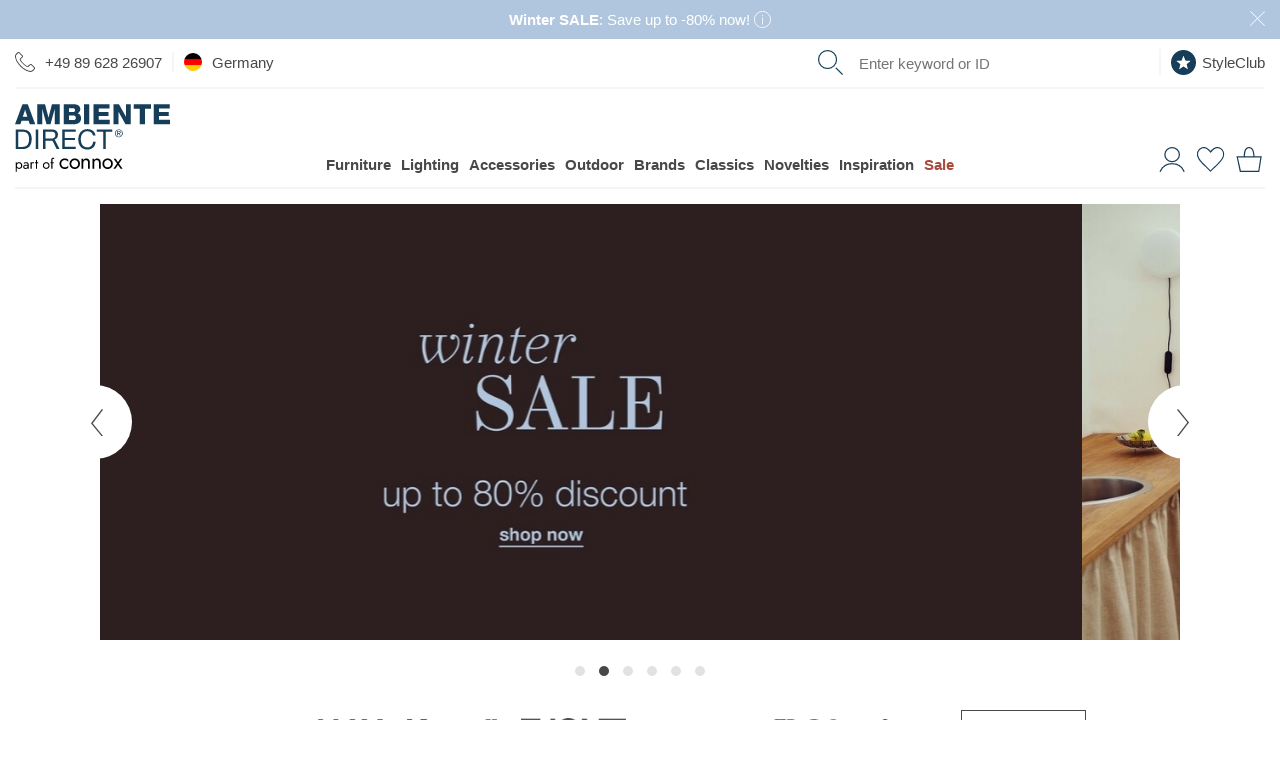

--- FILE ---
content_type: text/css
request_url: https://cdn.ambientedirect.com/assets/generated/css_213845_ca1f60aa7fb90acc6dcc3b440c0387c2.css
body_size: 38670
content:
@charset "UTF-8";html,body,div,span,applet,object,iframe,h1,h2,h3,h4,h5,h6,p,blockquote,pre,a,abbr,acronym,address,big,cite,code,del,dfn,em,img,ins,kbd,q,s,samp,small,strike,strong,sub,sup,tt,var,b,u,i,center,dl,dt,dd,ol,ul,li,fieldset,form,label,legend,table,caption,tbody,tfoot,thead,tr,th,td,article,aside,canvas,details,embed,figure,figcaption,footer,header,hgroup,menu,nav,output,ruby,section,summary,time,mark,audio,video,button{margin:0;padding:0;border:0;box-sizing:border-box}table{width:100%;border-collapse:collapse;border-spacing:0}button{background:none;outline:none;-webkit-appearance:none;cursor:pointer}input,textarea,select{outline:none;box-sizing:border-box}ul{list-style-type:none}hr{border:0;height:1px;background:#e2e2e2}hr.with-margin{margin:30px 0}.cleardiv{display:none}body{font-family:Helvetica Neue,Helvetica,Arial,sans-serif;line-height:1.3;color:#484848;font-style:normal;font-variant:normal;font-weight:400;-webkit-font-smoothing:antialiased;-moz-osx-font-smoothing:grayscale;font-size:16px}@media screen and (min-width:768px){body{font-size:15px}}body div,body input{box-sizing:border-box}body .svg-icon,body img{vertical-align:middle}div,input{box-sizing:border-box}.svg-icon,img{vertical-align:middle}a{font-weight:700;color:#484848;text-decoration:none}input::-webkit-credentials-auto-fill-button{visibility:hidden;display:none!important;pointer-events:none;position:absolute;right:0}h1{display:block;font-size:2em;margin:0 0 20px;font-weight:700}h2{display:block;font-size:1.5em;margin:0 0 20px;font-weight:700}.sr-only{position:absolute!important;width:1px!important;height:1px!important;padding:0!important;margin:-1px!important;overflow:hidden!important;clip:rect(0 0 0 0)!important;white-space:nowrap!important;border:0!important}body.aria-debug *:focus{background-color:#ff0!important;outline:3px solid red!important}.sr-only{border:0!important;clip:rect(1px,1px,1px,1px)!important;-webkit-clip-path:inset(50%)!important;clip-path:inset(50%)!important;height:1px!important;margin:-1px!important;overflow:hidden!important;padding:0!important;position:absolute!important;width:1px!important;white-space:nowrap!important}.icon-offer,.thumbnail.is-offer:before,.snippetProductTeaserMouseoverItem .prices.type-offer .prices__saving{background:#141414!important}.bundles[data-target]{display:none}.r-container{max-width:1300px;padding:0 15px;box-sizing:border-box;margin-left:auto;margin-right:auto;overflow:hidden}.r-container--full,.r-container--fullMobile{padding:0}.r-container--visibleOverflow{overflow:visible}.r-spot,.r-spot-half{margin-bottom:40px}body.compressLayout .r-spot{margin-bottom:20px!important}@media screen and (min-width:768px){.r-spot{margin-bottom:70px}.r-container{overflow:visible}.r-container--fullMobile{padding:0 15px}#main-container .r-container{max-width:1110px}}@media screen and (min-width:1300px){#main-container .r-container{max-width:1300px}}@media screen and (min-width:768px)and (max-width:1000px){body.responsive{zoom:.7}#main-container .r-container{width:100%;max-width:100%;overflow:hidden}}@media screen and (max-height:765px)and (min-width:1300px){#main-container .r-container{max-width:1110px!important}#main-container .r-container .snippetPromotionPresenterSlide__body__text{font-size:20px;line-height:25px}}@media screen and (max-width:767px){.r-container-padding-mobile{padding:0 15px}}.r-reset-button{background:transparent;border:none;padding:0;font-weight:inherit;color:inherit;font-size:inherit;vertical-align:baseline}.r-button{background:none;text-rendering:optimizeLegibility;-webkit-font-smoothing:antialiased;display:inline-block;vertical-align:middle;font-weight:700;font-size:16px;line-height:20px;cursor:pointer;font-family:Helvetica Neue,Helvetica,Arial,sans-serif;-webkit-appearance:none;padding:10px 30px;text-align:center;text-decoration:none;-webkit-tap-highlight-color:transparent;-webkit-user-select:none;user-select:none;-webkit-user-drag:none;white-space:normal;transition:background-color,box-shadow,transform;transition-duration:.3s;transition-timing-function:cubic-bezier(.12,.96,.06,.97);border:1px solid #484848;border-radius:0;outline:none}.r-button:active{transform:translateY(3px)}.r-button:focus{outline:none}.r-button--default:hover,.r-button--default:active{background:#484848;color:#fff}.r-button--default.r-button--plus:after{width:16px;height:16px;content:"";display:inline-block;background:url(/bundles/ambientetheme2020/icons/plus.svg) no-repeat;background-size:15px 15px;vertical-align:middle;margin-left:8px}.r-button--default.r-button--plus:hover:after,.r-button--default.r-button--plus:active:after{background:url(/bundles/ambientetheme2020/icons/plus-white.svg) no-repeat;background-size:15px 15px}.r-button--primary{border:1px solid rgb(25.1135135135,67.6972972973,96.0864864865);background:#194460;color:#fff}.r-button--primary:hover,.r-button--primary:active{background:#173e58}.r-button--primary.r-button--plus:after{width:16px;height:16px;content:"";display:inline-block;background:url(/bundles/ambientetheme2020/icons/plus-white.svg) no-repeat;background-size:15px 15px;vertical-align:middle;margin-left:8px}.r-button--baseColor{border:1px solid #484848;background:#484848;color:#fff}.r-button--baseColor:hover,.r-button--baseColor:active{background:#484848}.r-button--secondary{background:#fff;color:#173e58}.r-button--secondary:hover,.r-button--secondary:active{background:#173e58;color:#fff}.r-button--secondary.r-button--backward:before{background:url(/assets/AmbienteDirect2018/img/icons/arrow-buttons.svg) no-repeat!important;background-size:15px 9px!important}.r-button--secondary.r-button--backward:hover:before{background:url(/assets/AmbienteDirect2018/img/icons/arrow-buttons-white.svg) no-repeat!important;background-size:15px 9px!important}.r-button--block{display:block;width:100%}.r-button--neutral{background:transparent;border:none;padding:0;font-weight:inherit;color:inherit;font-size:inherit;vertical-align:baseline}.r-button--disabled{border:1px solid #F6F5F2;background:#f6f5f2;color:#959595!important}.r-button--disabled:hover,.r-button--disabled:active{background:#f6f5f2!important}.r-button--forward{padding-right:15px}.r-button--forward:after{content:"";background:url(/assets/AmbienteDirect2018/img/icons/arrow-buttons-white.svg) no-repeat;background-size:15px 9px;width:15px;height:9px;display:inline-block;vertical-align:middle;margin-left:10px;transform:rotate(270deg);position:relative;top:-1px}.r-button--backward{padding-left:15px}.r-button--backward:before{content:"";background:url(/assets/AmbienteDirect2018/img/icons/arrow-buttons-white.svg) no-repeat;background-size:15px 9px;width:15px;height:9px;display:inline-block;vertical-align:middle;margin-right:10px;transform:rotate(90deg);position:relative;top:-1px}.r-button--success{background:#499c54;border:1px solid #499C54;color:#fff}.r-button--success:hover,.r-button--success:active{background-color:#397941}.r-button--cta{background:transparent;border:none;padding:0;font-weight:inherit;color:inherit;font-size:inherit;vertical-align:baseline}.r-button--cta:before{content:attr(data-title);font-weight:700;display:block;height:1px;color:transparent;overflow:hidden;visibility:hidden}.r-button--cta:after{content:" ";display:block;height:1px;width:96%;background:currentColor;margin:2px 0 2px 2%}.r-button--cta:hover,.r-button--cta:active,.r-button--cta.r-button--ctaBold{font-weight:700}.r-button--cta:hover:after,.r-button--cta:active:after,.r-button--cta.r-button--ctaBold:after{height:2px;margin-top:1px}.r-button--promotionalCta{background:#fff;border-color:#fff;padding:10px 30px;color:#484848;font-weight:700;font-size:16px;position:relative}.r-button--promotionalCta:before{content:"";position:absolute;width:100%;height:100%;background:transparent;display:none;left:-3px;top:-3px;transition:border .3s}.r-button--promotionalCta:hover:before{display:block;border:3px solid #fff}.r-container .r-button--primary,.r-form-actions .r-button--primary{color:#fff}.r-container .r-button--default,.r-form-actions .r-button--default{color:#484848}.r-container .r-button--default:hover,.r-form-actions .r-button--default:hover,.r-container .th-button--proceednext,.r-form-actions .th-button--proceednext{color:#fff}html.touch .r-button--default:hover{background:transparent;color:#484848}html.touch .r-button--default:active{background:#484848;color:#fff}html.touch .r-button--default.r-button--plus:hover:after{background:url(/bundles/ambientetheme2020/icons/plus.svg) no-repeat;background-size:15px 15px}html.touch .r-button--default.r-button--plus:active:after{background:url(/bundles/ambientetheme2020/icons/plus-white.svg) no-repeat;background-size:15px 15px}html.touch .r-button--primary:hover{background:#194460}html.touch .r-button--primary:active{background:#173e58}html.touch .r-button--baseColor:hover{background:#484848;color:#fff}html.touch .r-button--baseColor:active{background:#fff;color:#484848}html.touch .r-button--secondary:hover{background:#fff;color:#173e58}html.touch .r-button--secondary:active{background:#173e58;color:#fff}html.touch .r-button--secondary.r-button--backward:hover:before{background:url(/assets/AmbienteDirect2018/img/icons/arrow-buttons.svg) no-repeat!important;background-size:15px 9px!important}html.touch .r-button--secondary.r-button--backward:active:before{background:url(/assets/AmbienteDirect2018/img/icons/arrow-buttons-white.svg) no-repeat!important;background-size:15px 9px!important}html.touch .r-button--success:hover{background-color:#499c54}html.touch .r-button--success:active{background-color:#397941}.r-alert{padding:10px;background:#2e6c84;color:#fff;font-weight:400}.r-alert a{font-weight:700;color:inherit}.r-alert--success,.r-alert.messagesuccess{background:#499c54;color:#fff}.r-alert--error,.r-alert.messageerror,.r-alert--messageerror{color:#fff;background:#ee4e4f}INPUT:-webkit-autofill,SELECT:-webkit-autofill,TEXTAREA:-webkit-autofill{animation-name:onautofillstart}INPUT:not(:-webkit-autofill),SELECT:not(:-webkit-autofill),TEXTAREA:not(:-webkit-autofill){animation-name:onautofillcancel}@keyframes onautofillstart{}@keyframes onautofillcancel{}.r-form fieldset{border:0 none;padding:0}.r-form .r-form-item .cmsmessage,.r-form .r-form-item .r-alert--error{background:transparent;padding:0;margin:10px 0 0;color:#ee4e4f}.r-form .r-form-item .cmsmessage.messageerror,.r-form .r-form-item .r-alert--error.messageerror{color:#ee4e4f}.r-form .alert{background:transparent;padding:0;margin:10px 0 0;text-align:left}.r-form .alert p{padding:0;text-align:left}.r-form .alert--danger{color:#ee4e4f}.r-form.processing{position:relative}.r-form.processing:before{content:"";height:100%;width:100%;background:#fff9;position:absolute;z-index:99}.r-form.processing:after{content:"";background-image:url(/assets/AmbienteDirect2018/img/loading.gif);background-size:70px 70px;width:70px;height:70px;display:inline-block;position:absolute;left:50%;top:50%;z-index:100;margin:-35px 0 0 -35px}.r-form--spaceFields .r-form-item,.r-form--spaceFields .captcha-content{margin-bottom:20px}.r-form .r-popover{pointer-events:auto;line-height:13px;margin-left:5px;top:2px}.r-form .r-popover .r-popover__icon{height:13px;width:13px;background-size:13px 13px;vertical-align:baseline}.r-form .hidden-fields{display:none}.r-form-item--email label,.r-form-item--text label,.r-form-item--password label,.r-form-item--number label,.r-form-item--tel label{position:relative;display:block}.r-form-item--email input,.r-form-item--text input,.r-form-item--password input,.r-form-item--number input,.r-form-item--tel input{line-height:22px;height:44px;padding:0 15px;max-width:100%;border:1px solid #E2E2E2;background:#fff;width:100%;font-size:inherit;color:inherit;outline:none;-webkit-appearance:none;-moz-appearance:none;appearance:none;border-radius:0}.r-form-item--email input:focus,.r-form-item--text input:focus,.r-form-item--password input:focus,.r-form-item--number input:focus,.r-form-item--tel input:focus{border:1px solid #7D7D7D}.r-form-item--email .label,.r-form-item--text .label,.r-form-item--password .label,.r-form-item--number .label,.r-form-item--tel .label{display:block;position:absolute;z-index:1;top:0;left:0;height:44px;width:100%;font-size:inherit;line-height:44px;color:#7d7d7d;padding:0 15px;pointer-events:none;transition:all .15s ease-out;white-space:nowrap}.r-form-item--email .label .popover__text,.r-form-item--text .label .popover__text,.r-form-item--password .label .popover__text,.r-form-item--number .label .popover__text,.r-form-item--tel .label .popover__text{white-space:normal;line-height:initial}.r-form-item--email.r-form-item--raised .label,.r-form-item--text.r-form-item--raised .label,.r-form-item--password.r-form-item--raised .label,.r-form-item--number.r-form-item--raised .label,.r-form-item--tel.r-form-item--raised .label{font-size:13px;height:13px;line-height:13px;width:auto;padding:0;top:-6px;left:15px;isolation:isolate}.r-form-item--email.r-form-item--raised .label:before,.r-form-item--text.r-form-item--raised .label:before,.r-form-item--password.r-form-item--raised .label:before,.r-form-item--number.r-form-item--raised .label:before,.r-form-item--tel.r-form-item--raised .label:before{content:"";position:absolute;background:#fff;width:calc(100% + 10px);height:8px;bottom:0;left:-5px;z-index:-1}.r-form-item--email.r-form-item--raised input:-webkit-autofill,.r-form-item--email.r-form-item--raised input:-webkit-autofill:hover,.r-form-item--email.r-form-item--raised input:-webkit-autofill:focus,.r-form-item--email.r-form-item--raised input:-webkit-autofill:active,.r-form-item--text.r-form-item--raised input:-webkit-autofill,.r-form-item--text.r-form-item--raised input:-webkit-autofill:hover,.r-form-item--text.r-form-item--raised input:-webkit-autofill:focus,.r-form-item--text.r-form-item--raised input:-webkit-autofill:active,.r-form-item--password.r-form-item--raised input:-webkit-autofill,.r-form-item--password.r-form-item--raised input:-webkit-autofill:hover,.r-form-item--password.r-form-item--raised input:-webkit-autofill:focus,.r-form-item--password.r-form-item--raised input:-webkit-autofill:active,.r-form-item--number.r-form-item--raised input:-webkit-autofill,.r-form-item--number.r-form-item--raised input:-webkit-autofill:hover,.r-form-item--number.r-form-item--raised input:-webkit-autofill:focus,.r-form-item--number.r-form-item--raised input:-webkit-autofill:active,.r-form-item--tel.r-form-item--raised input:-webkit-autofill,.r-form-item--tel.r-form-item--raised input:-webkit-autofill:hover,.r-form-item--tel.r-form-item--raised input:-webkit-autofill:focus,.r-form-item--tel.r-form-item--raised input:-webkit-autofill:active{-webkit-box-shadow:0 0 0 30px white inset!important}.r-form-item--email.r-form-item--error,.r-form-item--text.r-form-item--error,.r-form-item--password.r-form-item--error,.r-form-item--number.r-form-item--error,.r-form-item--tel.r-form-item--error{color:#ee4e4f}.r-form-item--email.r-form-item--error input,.r-form-item--text.r-form-item--error input,.r-form-item--password.r-form-item--error input,.r-form-item--number.r-form-item--error input,.r-form-item--tel.r-form-item--error input{border-color:#ee4e4f}.r-form-item--email.r-form-item--error label:after,.r-form-item--text.r-form-item--error label:after,.r-form-item--password.r-form-item--error label:after,.r-form-item--number.r-form-item--error label:after,.r-form-item--tel.r-form-item--error label:after{display:inline-block;content:"×";color:#ee4e4f;line-height:20px;font-size:18px;position:absolute;right:16px;top:13px}.r-form-item--email.r-form-item--validated label:after,.r-form-item--text.r-form-item--validated label:after,.r-form-item--password.r-form-item--validated label:after,.r-form-item--number.r-form-item--validated label:after,.r-form-item--tel.r-form-item--validated label:after{display:inline-block;content:"✓";color:#499c54;line-height:20px;font-size:18px;position:absolute;right:16px;top:13px}.r-form-item--password .show-password{position:absolute;z-index:1;top:14px;right:10px;width:20px;height:20px;background:url("data:image/svg+xml,%3csvg%20xmlns='http://www.w3.org/2000/svg'%20height='24'%20viewBox='0%200%2024%2024'%20width='24'%3e%3cpath%20d='M0%200h24v24H0z'%20fill='none'/%3e%3cpath%20d='M12%204.5C7%204.5%202.73%207.61%201%2012c1.73%204.39%206%207.5%2011%207.5s9.27-3.11%2011-7.5c-1.73-4.39-6-7.5-11-7.5zM12%2017c-2.76%200-5-2.24-5-5s2.24-5%205-5%205%202.24%205%205-2.24%205-5%205zm0-8c-1.66%200-3%201.34-3%203s1.34%203%203%203%203-1.34%203-3-1.34-3-3-3z'/%3e%3c/svg%3e");background-size:20px 20px;opacity:.5}.r-form-item--password .show-password.shown{background:url("data:image/svg+xml,%3csvg%20xmlns='http://www.w3.org/2000/svg'%20height='24'%20viewBox='0%200%2024%2024'%20width='24'%3e%3cpath%20d='M0%200h24v24H0zm0%200h24v24H0zm0%200h24v24H0zm0%200h24v24H0z'%20fill='none'/%3e%3cpath%20d='M12%207c2.76%200%205%202.24%205%205%200%20.65-.13%201.26-.36%201.83l2.92%202.92c1.51-1.26%202.7-2.89%203.43-4.75-1.73-4.39-6-7.5-11-7.5-1.4%200-2.74.25-3.98.7l2.16%202.16C10.74%207.13%2011.35%207%2012%207zM2%204.27l2.28%202.28.46.46C3.08%208.3%201.78%2010.02%201%2012c1.73%204.39%206%207.5%2011%207.5%201.55%200%203.03-.3%204.38-.84l.42.42L19.73%2022%2021%2020.73%203.27%203%202%204.27zM7.53%209.8l1.55%201.55c-.05.21-.08.43-.08.65%200%201.66%201.34%203%203%203%20.22%200%20.44-.03.65-.08l1.55%201.55c-.67.33-1.41.53-2.2.53-2.76%200-5-2.24-5-5%200-.79.2-1.53.53-2.2zm4.31-.78l3.15%203.15.02-.16c0-1.66-1.34-3-3-3l-.17.01z'/%3e%3c/svg%3e");background-size:20px 20px}.r-form-item--password.r-form-item--error .show-password{display:none}.r-form-item--textarea label{display:block}.r-form-item--textarea textarea{line-height:22px;min-height:176px;padding:10px 15px;max-width:100%;border:1px solid #E2E2E2;background:#fff;width:100%;font-size:inherit;color:inherit;outline:none;-webkit-appearance:none;-moz-appearance:none;appearance:none;border-radius:0}.r-form-item--textarea textarea:focus{border:1px solid #7D7D7D}.r-form-item--textarea .label{color:#7d7d7d;display:block;margin-bottom:3px}.r-form-item--file label{display:block}.r-form-item--file .label{color:#7d7d7d;display:block;margin-bottom:3px}.r-form-item--inlineRadioButtons .inline{display:flex;align-items:center;line-height:22px}.r-form-item--inlineRadioButtons .inline>*{padding-right:10px}.r-form-item--inlineRadioButtons.r-form-item--useInputHeight .inline{min-height:44px}.r-form-item--inlineRadioButtons label{display:inline-block;position:relative;padding-left:24px;line-height:22px}.r-form-item--inlineRadioButtons label input[type=radio]{visibility:hidden;position:absolute;z-index:-1}.r-form-item--inlineRadioButtons label input[type=radio]~span:before{content:" ";width:15px;height:15px;border:1px solid #484848;border-radius:50%;display:inline-block;text-align:center;position:absolute;font-weight:400;left:0;top:2px}.r-form-item--inlineRadioButtons label input[type=radio]~span:after{visibility:hidden;display:block;content:"";background:#484848;height:11px;width:11px;border-radius:50%;position:absolute;top:5px;left:3px}.r-form-item--inlineRadioButtons label input[type=radio][type=radio]:checked~span:after{visibility:visible}.r-form-item--select .label{color:#7d7d7d;display:block;margin-bottom:3px}.r-form-item--select select{font-size:inherit;height:44px;border:1px solid #E2E2E2;background:#fff;width:100%;color:#484848;border-radius:0;outline:none;-moz-appearance:none;-webkit-appearance:none;appearance:none;background:url(/assets/AmbienteDirect2018/img/icons/arrow_dropdown.svg) scroll no-repeat right 10px center #fff;background-size:16px 7px;line-height:1.3333333;padding:0 15px}.r-form-item--select select:focus{border:1px solid #7D7D7D}.r-form-item--checkbox label{position:relative;padding-left:28px;line-height:22px;display:block}.r-form-item--checkbox label input[type=checkbox]{visibility:hidden;position:absolute;z-index:-1}.r-form-item--checkbox label input[type=checkbox]~span:before{content:" ";width:18px;height:18px;border:1px solid #484848;display:inline-block;text-align:center;position:absolute;top:0;left:0}.r-form-item--checkbox label input[type=checkbox]~span:after{visibility:hidden;position:absolute;top:4px;left:4px;display:inline-block;content:"";height:12px;width:12px;background:url(/assets/AmbienteDirect2018/img/icons/checkbox-checked.svg) 12px 12px;color:#fff;line-height:12px}.r-form-item--checkbox label input[type=checkbox][type=checkbox]:checked~span:after{visibility:visible}.r-form-item--checkbox label .label .cmswysiwyg{display:inline-block;text-align:left}.r-form-item[data-message-target] .cmsmessage,.r-form-item[data-message-target] .alert{display:none}.r-form-item__help{color:#7d7d7d;margin-top:5px}.r-form-messageContainer .cmsmessage,.r-form-messageContainer .r-alert--error{color:#ee4e4f;background:transparent;padding:0;margin:10px 0 0}.r-form-messageContainer .cmsmessage.messageerror,.r-form-messageContainer .r-alert--error.messageerror{color:#ee4e4f}#detectionPixel{width:0;height:0;line-height:0;display:none;background-color:transparent}@media screen and (min-width:768px){#detectionPixel{width:1px}}@media screen and (min-width:1300px){#detectionPixel{width:2px}}@media screen and (min-width:768px){.hidden-desktop{display:none!important}}@media screen and (max-width:767px){.hidden-mobile{display:none!important}}#r-header .r-container{padding-top:15px;padding-bottom:15px;overflow:visible}#r-header input{font-size:16px;font-family:Helvetica Neue,Helvetica,Arial,sans-serif;color:#484848}#r-header .svg-icon{vertical-align:middle}#r-header .svg-icon-burger{height:22px;width:auto;margin-right:10px}#r-header .svg-icon-AmbienteDirectLogo{height:50px;width:auto}#r-header .topHeader{background:#fff;width:100%;padding:5px 0 0;display:none}#r-header .topHeader__nav{display:none}#r-header .topHeader__additional>a{display:none}#r-header .topHeader__search{margin-top:5px;position:relative}#r-header .topHeader__search label{display:flex;align-items:flex-end}#r-header .topHeader__search input{outline:none;border:none;border-bottom:2px solid #F6F5F2;padding:5px 0 3px 10px;flex-grow:1;height:26px}#r-header .topHeader__search .svg-icon-magnifier{width:20px;height:20px;position:relative;top:-3px;margin-right:2px}#r-header .topHeader__search span.label{display:none}#r-header .topHeader__search .closeButton{display:none;position:absolute;right:0;top:0;padding:5px 5px 2px}#r-header .topHeader__search .resetInputButton{position:absolute;right:0;top:0;padding:5px 5px 2px;background:#fff}#r-header .topHeader__locale{cursor:pointer;position:relative}#r-header .topHeader__locale__overlay{position:absolute;top:-11px;left:-11px;z-index:102;width:320px;cursor:auto;display:none}#r-header .topHeader__locale__overlay.shown{display:block}#r-header .mainHeader{display:flex;align-items:center;width:100%;background:#fff}#r-header .mainHeader__logo{flex-grow:1}#r-header .mainHeader__navWrapper{width:100%;max-width:300px;overflow:hidden;position:absolute;top:0;left:0;border:0;height:100%}#r-header .mainHeader__navActions{position:absolute;top:0;left:0;z-index:3;width:100%;max-width:300px;display:flex;justify-content:space-between;align-items:center;border-bottom:1px solid #E2E2E2;padding-left:15px;background:#fff}#r-header .mainHeader__navActions .closeButton{padding:10px}#r-header .mainHeader__navActions .mainHeader__nav__back{display:flex;font-weight:700;align-items:center;visibility:hidden}#r-header .mainHeader__navActions .mainHeader__nav__back:before{background:url(/assets/AmbienteDirect2018/img/icons/arrow-right-gray.svg);content:"";display:inline-block;height:12px;width:9px;background-size:9px 12px;transform:rotate(180deg);margin-right:5px}#r-header .mainHeader__nav{position:fixed;top:0;left:0;bottom:0;width:100%;z-index:101;background:#485d6663;transform:translate(-100%);transition:transform .2s ease-in}#r-header .mainHeader__nav.has-back-button .mainHeader__nav__back{visibility:visible}#r-header .mainHeader__nav.has-back-button .mainHeader__navActionsTitle{display:none}#r-header .mainHeader__nav:after{content:"";display:block;position:absolute;top:0;left:0;width:100%;max-width:300px;background:#fff;bottom:0;z-index:1}#r-header .mainHeader__nav--shown{transform:translate(0)}#r-header .mainHeader__bar .svg-icon{height:20px}#r-header .mainHeader__bar>a,#r-header .mainHeader__bar>span{display:inline-block}#r-header .mainHeader__bar span.masked{cursor:pointer}#r-header .mainHeader__search{display:inline-block}#r-header .mainHeader__search__icon{cursor:pointer}#r-header .mainHeader__wishList .wishlistInner,#r-header .mainHeader__wishList--wishlist-empty .counter__badge,#r-header .mainHeader__cart .innerBasket,#r-header .mainHeader__cart--basket-empty .counter__badge,#r-header .mainHeader__cart .cartOverlay{display:none}#r-header .mainHeader__profile{position:relative;display:inline-block}#r-header .mainHeader__myAccountNav{position:absolute;top:20px;width:219px;left:-168px;z-index:100;text-align:left;display:none}#r-header .mainHeader__myAccountNav:after{top:14px;left:50%;margin-left:70px;content:"";position:absolute;width:15px;height:8px;background:url(/assets/AmbienteDirect2018/img/nose.png) no-repeat;background-size:15px 8px;transform:rotate(180deg)}#r-header .mainHeader__myAccountNav ul{display:block;background:#fff;border:1px solid #F6F5F2;padding:15px 20px 15px 25px;margin-top:21px;position:relative;list-style:none}#r-header .mainHeader__myAccountNav ul li{margin-bottom:7px}#r-header .mainHeader__myAccountNav ul li a{font-weight:400}#r-header .mainHeader__myAccountNav ul li a:hover,#r-header .mainHeader__myAccountNav ul li:first-child a{font-weight:700}#r-header .mainHeader__secure{display:none;align-items:center;justify-content:flex-end;flex-grow:1}#r-header .mainHeader__secure svg{margin-right:8px;position:relative;top:-1px;height:20px;width:auto}#r-header.showTopBar .topHeader{display:block!important}#r-header .suggestSearch{position:absolute;top:41px;left:-15px;width:calc(100% + 30px);z-index:100}@media screen and (max-width:767px){.home #r-header .mainHeader__search{display:none}.home #r-header .topHeader{display:block}}.fixHeader #r-header{position:fixed;top:0;left:0;background:#fff;width:100%;z-index:100}.fixHeader #r-header .topHeader{display:none}.fixHeader #r-header .mainHeader__search{display:inline-block}.fixHeader #r-header .mainHeader .svg-icon-AmbienteDirectLogo{height:33px;width:auto}@media screen and (min-width:768px){.fixHeader #r-header .mainHeader .svg-icon-AmbienteDirectLogo{height:45px;width:auto}}@media screen and (min-width:1300px){.fixHeader #r-header .mainHeader .svg-icon-AmbienteDirectLogo{height:50px;width:auto}}.fixHeader .fixHeaderPadding{padding-top:63px}@media screen and (min-width:768px){#r-header{padding-top:0}#r-header input{font-size:15px}#r-header>.r-container{position:relative}#r-header .svg-icon-burger{display:none}#r-header .mainHeader{align-items:flex-end;padding-top:50px;border-bottom:2px solid #F6F5F2;padding-bottom:15px;transition:padding-top .1s ease-in-out}#r-header .mainHeader .suggestSearch{top:76px;width:100%}#r-header .mainHeader__navWrapper{width:auto;overflow:visible;position:static;height:auto;max-width:none}#r-header .mainHeader__navActions{display:none}#r-header .mainHeader__nav{position:static;transform:none;width:auto;flex-grow:1;display:flex;justify-content:center;transition:opacity .2s ease-in-out;background:transparent}#r-header .mainHeader__nav:after{display:none}#r-header .mainHeader__logo{flex-grow:0}#r-header .mainHeader .svg-icon-AmbienteDirectLogo{height:68px;width:auto}#r-header .mainHeader__bar{width:155px;min-width:155px;display:flex;justify-content:flex-end;transition:width .2s ease-in-out}#r-header .mainHeader__bar .svg-icon{height:25px;margin-left:5px}#r-header .mainHeader__search{position:relative;display:none}#r-header .mainHeader__search .closeButton{display:none}#r-header .mainHeader__search input{width:0;visibility:hidden;transition:width .2s ease-in-out;border:none;background:#fff;padding:0}#r-header .mainHeader__myAccountNav{width:223px;left:-109px}#r-header .mainHeader__myAccountNav:after{margin-left:10px}#r-header .mainHeader__cart .cartOverlay{transition:opacity .2s ease-in-out;opacity:0}#r-header .mainHeader__cart .cartOverlay--show{display:block;opacity:1}#r-header .topHeader{position:absolute;top:0;display:flex;justify-content:space-between;border-bottom:2px solid #F6F5F2;padding-bottom:12px;padding-top:10px;max-width:100%;max-width:calc(100% - 30px)}#r-header .topHeader .svg-icon-hotline{height:20px;width:20px;margin-right:10px}#r-header .topHeader__nav{display:flex;align-items:center}#r-header .topHeader__hotline{display:flex;align-items:center;font-weight:400;border-right:2px solid #F6F5F2;margin-right:10px;padding-right:10px}#r-header .topHeader__search{margin-top:0;position:relative}#r-header .topHeader__search label{cursor:pointer;align-items:center}#r-header .topHeader__search input{flex-grow:0;transition:width .2s ease-in-out;border:none;display:inline-block;width:300px;visibility:visible;padding:5px 0 3px 10px}#r-header .topHeader__search .svg-icon-magnifier{top:0}#r-header .topHeader .suggestSearch{top:50px}#r-header .topHeader__additional .svg-icon{height:25px;width:auto;margin-right:6px}#r-header .topHeader__additional .svg-icon.svg-icon-magnifier{width:25px}#r-header .topHeader__additional{display:flex}#r-header .topHeader__additional>a{font-weight:400;display:flex;align-items:center;border-left:2px solid #F6F5F2;padding-left:10px;margin-left:10px}#r-header .topHeader__additional__styleClubLogo{position:relative}#r-header .topHeader__additional__styleClubLogo:hover>.topHeader__additional__overlay{display:block}#r-header .topHeader__additional__overlay{display:none;position:absolute;top:35px;right:-60px;background-color:#f6f5f2;border:1px solid #F6F5F2;padding:20px;width:355px;filter:drop-shadow(2px 2px 5px rgba(0,0,0,.3));z-index:201}#r-header .topHeader__additional__overlay:before{content:"";position:absolute;bottom:100%;left:0;width:100%;background:transparent;z-index:10;display:block;height:15px}#r-header .topHeader__additional__overlay:after{content:"";position:absolute;bottom:100%;right:100px;border-width:10px;border-style:solid;border-color:transparent transparent #F6F5F2 transparent}#r-header .topHeader__additional__overlay .cmswysiwyg{text-align:left}#r-header .topHeader__additional__overlay__blockContainer>div>ul{margin-top:10px;text-align:left;list-style:none}#r-header .topHeader__additional__overlay__blockContainer>div>ul li{display:flex;align-items:center}#r-header .topHeader__additional__overlay__blockContainer>div>ul li:before{content:"";display:inline-block;min-width:20px;width:20px;height:20px;margin-right:10px;background:url(/assets/AmbienteDirect2018/img/icons/star.svg) no-repeat scroll center center transparent}#r-header .topHeader__additional__overlay__innerFlex{margin-top:15px;display:flex;flex-flow:row}#r-header .topHeader__additional__overlay__innerFlex>button{flex:1 1 0;font-size:14px;line-height:18px;padding:10px 20px}#r-header .topHeader__additional__overlay__innerFlex>button:first-child{margin-right:20px}#r-header.openSearchBar .mainHeader__nav{opacity:0}#r-header.openSearchBar .mainHeader__search{z-index:103}#r-header.openSearchBar .mainHeader__search input{width:313px;visibility:visible;margin-left:8px}#r-header.openSearchBar .mainHeader__search .closeButton{display:inline-block}#r-header .suggestSearch{position:absolute;width:100%;left:0;z-index:102;display:flex;flex-wrap:wrap}#r-header .suggestSearch .item-container{min-width:20%;max-width:20%}#r-header .suggestSearch .teaser-container{min-width:80%;max-width:80%}#r-header .suggestSearch .all-results{min-width:100%}.fixHeader #r-header .mainHeader{padding-top:0}.fixHeader #r-header .mainHeader__search{display:flex}.fixHeader #r-header .megaMenu__subMenuWrapper{top:60px}.fixHeader #r-header .megaMenu__subMenu{top:15px}}.snippetHeadline{position:relative}.snippetHeadline .page-headline{font-size:23px;text-align:center;font-weight:700;line-height:27px;margin:20px 0 15px}@media screen and (min-width:768px){.snippetHeadline .page-headline{font-size:30px;line-height:37px;margin:0 0 25px}}@media screen and (min-width:1300px){#r-header .mainHeader .suggestSearch{top:81px}#r-header .mainHeader .svg-icon-AmbienteDirectLogo{height:73px;width:auto}#r-header .mainHeader__bar{width:172px;min-width:172px}#r-header .mainHeader__bar .svg-icon{margin-left:15px}#r-header .mainHeader__myAccountNav{width:226px;left:-82px}#r-header .mainHeader__myAccountNav:after{margin-left:-7px}#r-header.openSearchBar .mainHeader__nav{max-width:none}.fixHeader #r-header .megaMenu__subMenuWrapper{top:65px}}@media screen and (max-width:1299px){#r-header.openSearchBar .mainHeader__nav{visibility:hidden}}.localeOverlay{border:1px solid #E2E2E2;background:#fff;padding:10px}.localeOverlay__header{display:flex;justify-content:space-between}.localeOverlay__header .flag{cursor:pointer}.localeOverlay__headline{font-size:17px;font-weight:700;margin:18px 0 8px}.localeOverlay__columns{display:flex}.localeOverlay__columns>div{width:50%}.localeOverlay a{display:block;padding-bottom:8px;font-weight:400}.localeOverlay a:hover{font-weight:700}.localeOverlay__categoryHead{display:flex;white-space:nowrap;margin-bottom:18px}.localeOverlay__categoryHead .flag{margin-left:5px}body.withLogin .mainHeader__profile:hover .mainHeader__myAccountNav{display:block!important}body.withLogin .mainHeader__profile.noHover .mainHeader__myAccountNav{display:none!important}body.withLogin .mainHeader__profile.noHover.touched .mainHeader__myAccountNav{display:block!important}#r-header.nav--right .svg-icon-burger{margin-right:0;margin-left:10px}#r-header.nav--right .mainHeader__nav{left:auto;right:0;transform:translate(100%)}#r-header.nav--right .mainHeader__nav.mainHeader__nav--shown{transform:translate(0)}#r-header.nav--right .mainHeader__nav:after{left:auto;right:0}#r-header.nav--right .mainHeader__navWrapper,#r-header.nav--right .mainHeader__navActions{left:auto;right:0}.svg-icon-wishlist.beat,.svg-icon-wishlist-both.beat{animation-name:heartbeat-add;animation-duration:.6s;animation-iteration-count:1;animation-timing-function:ease;animation-fill-mode:forwards}@keyframes heartbeat-add{40%{transform:scale(1.2)}80%{transform:scale(1);opacity:1}to{opacity:0}}#r-header.tunnel .topHeader,#r-header.tunnel .mainHeader__nav,#r-header.tunnel .mainHeader__bar{display:none}#r-header.tunnel .mainHeader{border-bottom:none;padding-bottom:0}#r-header.tunnel .mainHeader__secure{display:flex}#r-header.tunnel .mainHeader__navTrigger,#footer.tunnel{display:none}#footer .r-container{padding-top:15px;padding-bottom:15px}#footer{background:#f6f5f2}#footer .snippetNewsletterRegistrationPopOutTeaser{margin-bottom:25px}@media screen and (min-width:768px){#footer .footer-newsletter-navigation{display:flex;flex-direction:row-reverse}#footer .footer-newsletter-navigation .snippetCustomerNavigationTextLinks{width:34%}#footer .footer-newsletter-navigation .snippetNewsletterRegistrationPopOutTeaser{width:66%}}.footer-microsite .snippetNewsletterRegistrationPopOutTeaser{margin-top:35px}.footer-microsite .snippetFooterFooter .social-media{border:none!important;margin:35px 0 0;padding:0}.footer-microsite .snippetCustomerNavigationTextLinks{margin-top:35px}.footer-microsite .copyrightNotice{color:#484848}@media screen and (min-width:768px){.footer-microsite .r-container>div,.footer-microsite .r-container>ul{width:66%;margin-left:auto;margin-right:auto}.footer-microsite .social-media{justify-content:space-between}.footer-microsite .social-media:before,.footer-microsite .social-media:after{display:none!important}.footer-microsite .snippetCustomerNavigationTextLinks{padding-right:0;justify-content:space-between}.footer-microsite .snippetCustomerNavigationTextLinks li{padding:0}}body.responsive .to-top-fixed{width:40px;height:40px;background:#173e58;display:none;position:fixed;bottom:50px;right:50px;text-align:center;z-index:201}body.responsive .to-top-fixed .svg-icon{height:16px;width:28px;position:absolute;top:50%;left:50%;margin-top:-8px;margin-left:-14px;transform:rotate(180deg)}.promotion-footer-list{margin-top:35px}.promotion-footer-list:first-child{margin-top:0}.snippetFooterAsteriskTexts{font-size:14px}.snippetFooterAsteriskTexts>div{margin-bottom:30px}.spotseotext .promotion-footer-list{margin-top:35px;margin-bottom:20px}@media screen and (min-width:768px){.spotseotext .promotion-footer-list{margin-top:50px}}.spotseotext .promotion-footer-list .cmswysiwyg{text-align:center}#main-container.tunnel .spotseotext{display:none}.r-reduced-footer{display:none;padding-top:20px;padding-bottom:30px;background:#f6f5f2;text-align:center}.r-reduced-footer__inner{display:flex;flex-direction:column-reverse}.r-reduced-footer.tunnel{display:block!important}.r-reduced-footer__left{display:flex;flex-direction:column-reverse}.r-reduced-footer .hotline{white-space:nowrap;color:#484848;background:#fff;font-weight:700;padding:10px;border:1px solid #E2E2E2;margin:20px 5px}.r-reduced-footer .hotline-icon{height:20px;width:20px;vertical-align:middle;margin-right:5px}.r-reduced-footer .reduced-nav a,.r-reduced-footer .copyright{display:inline-block;color:#484848;margin:0 10px;line-height:24px}.r-reduced-footer .copyright{margin-top:25px}.r-reduced-footer .reduced-nav a{font-weight:700}.r-reduced-footer .TrustedShops--cart img{max-width:120px}.r-reduced-footer .copyright-tablet{display:none;text-align:center;margin-top:30px}@media screen and (min-width:768px){.r-reduced-footer{background:#fff;padding-top:40px}.r-reduced-footer__inner{justify-content:space-between;align-items:center;flex-direction:row}.r-reduced-footer .hotline{background:transparent;border:none;padding:0}.r-reduced-footer .copyright{display:none}.r-reduced-footer .copyright-tablet{display:block}.r-reduced-footer .reduced-nav a,.r-reduced-footer .copyright{margin-right:30px}.r-reduced-footer__left{flex-direction:row;align-items:center}}@media screen and (min-width:1300px){.r-reduced-footer .copyright{margin-top:0;display:block}.r-reduced-footer .copyright-tablet{display:none}}#footer-checkout{background:#f6f5f2;padding:0 15px}#footer-checkout.tunnel{display:none!important}#footer-checkout .usp-trusted-shops{border-bottom:1px solid #E2E2E2;margin-bottom:35px;display:flex;justify-content:space-between;align-items:center}#footer-checkout .usp-trusted-shops .usp{padding:0}#footer-checkout .usp-trusted-shops .usp__details{font-weight:400;font-size:14px}#footer-checkout .usp-trusted-shops .usp__icon{margin-right:9px}#footer-checkout .usp-trusted-shops .nav-with-hotline{display:flex;flex-direction:column}#footer-checkout .usp-trusted-shops .trusted-shops{height:42px}#footer-checkout .hotline{margin-bottom:25px;border:1px solid #E2E2E2;background:#fff;display:flex;justify-content:center;align-items:center;min-width:100%;min-height:42px}#footer-checkout .hotline-icon{height:20px;width:20px;vertical-align:middle;margin-right:5px}#footer-checkout .copyright{margin-top:35px;display:flex;justify-content:center;padding-bottom:30px}#footer-checkout .nav{display:flex;justify-content:center;flex-wrap:wrap}#footer-checkout .nav>a{font-weight:700;text-decoration:none;white-space:nowrap;margin:0 10px 10px 0}#footer-checkout .nav-with-hotline{display:flex;flex-direction:column-reverse}@media screen and (min-width:768px){#footer-checkout{padding-top:25px}#footer-checkout .usp-trusted-shops{border-bottom:none;margin-bottom:0;display:block}#footer-checkout .usp-trusted-shops .trusted-shops{display:none}#footer-checkout .snippetFooterUspBox{justify-content:center;border-bottom:1px solid #E2E2E2}#footer-checkout .snippetFooterUspBox .usp{margin:25px 20px}#footer-checkout .snippetFooterUspBox .usp__icon{height:25px;display:flex;align-items:center}#footer-checkout .nav-with-hotline{display:flex;flex-direction:row-reverse;justify-content:center}#footer-checkout .nav-with-hotline .nav{display:block;margin:0}#footer-checkout .nav-with-hotline .nav a{margin-left:30px;text-decoration:none;font-weight:700}#footer-checkout .nav-with-hotline .hotline{white-space:nowrap;border:none;background:transparent;color:#484848;font-weight:700;min-width:auto;min-height:auto}#footer-checkout .copyright{margin-top:55px}}@media screen and (min-width:768px){#footer-checkout~.r-reduced-footer .reduced-nav{display:flex;align-items:center}#footer-checkout~.r-reduced-footer .hotline{padding:0 10px}}.show-tunnel-based--hide{display:none}.snippetFooterFooter{color:#484848}.snippetFooterFooter .social-media{border:1px solid #484848;border-left:none;border-right:none;padding:25px 0;display:flex;justify-content:space-between}.snippetFooterFooter .social-media:before,.snippetFooterFooter .social-media:after{content:"";display:block}.snippetFooterFooter .social-media{margin-bottom:30px}.snippetFooterFooter .social-media>a,.snippetFooterFooter .social-media>.masked{cursor:pointer}.snippetFooterFooter .social-media .svg-icon{display:block;width:35px;height:35px;margin:auto auto 10px}.snippetFooterFooter .social-media .svg-icon *{fill:#484848}.snippetFooterFooter .hotline{border-bottom:1px solid #484848;padding-bottom:30px;margin-bottom:30px}.snippetFooterFooter .hotline__headline{margin-bottom:10px;font-weight:700;text-align:center}.snippetFooterFooter .icon-teaser{margin-bottom:20px}.snippetFooterFooter .icon-teaser--partner{display:none}.snippetFooterFooter .icon-teaser--awards img{max-height:50px}.snippetFooterFooter .icon-teaser--awards img.high-logo{max-height:130px}.snippetFooterFooter .icon-teaser--awards .icon-teaser__items{align-items:center}@media screen and (min-width:768px){.snippetFooterFooter .hotline{display:none}.snippetFooterFooter .icon-teaser-list{display:flex;justify-content:space-between}.snippetFooterFooter .icon-teaser--payments{min-width:20%;padding-right:50px}.snippetFooterFooter .icon-teaser--shipping{min-width:26%;padding-right:50px}.snippetFooterFooter .icon-teaser--partner{display:block;min-width:30%;padding-right:50px}.snippetFooterFooter .icon-teaser--partner img{max-height:20px}.snippetFooterFooter .icon-teaser--awards{min-width:24%}.snippetFooterFooter .icon-teaser--awards .icon-teaser__items{align-items:center;margin:0 10px 10px 0}.snippetFooterFooter .social-media .svg-icon{display:inline-block;margin-bottom:0;margin-right:10px}.snippetFooterFooter .social-media div{display:inline-block;font-weight:700}}.snippetFooterCheckoutFooter .icon-teaser-list{display:flex;flex-wrap:wrap;justify-content:center;align-items:center;border-bottom:1px solid #E2E2E2;padding-bottom:20px;margin-bottom:35px}.snippetFooterCheckoutFooter .icon-teaser{padding-inline:7px;margin-bottom:15px}.snippetFooterCheckoutFooter .icon-teaser img,.snippetFooterCheckoutFooter .icon-teaser svg{max-height:35px;max-width:65px;height:auto;width:auto}.snippetFooterCheckoutFooter .icon-teaser:first-child{padding-left:0}.snippetFooterCheckoutFooter .icon-teaser:last-child{padding-right:0}.snippetFooterCheckoutFooter .icon-teaser--awards{display:none}@media screen and (min-width:768px){.snippetFooterCheckoutFooter .icon-teaser{padding-inline:10px}.snippetFooterCheckoutFooter .icon-teaser--awards{display:block;padding-inline:0;padding-left:45px}.snippetFooterCheckoutFooter .icon-teaser--awards img,.snippetFooterCheckoutFooter .icon-teaser--awards svg{max-height:45px;max-width:none}}.snippetFooterUspBox .usp{color:#484848;padding-left:50px;display:flex;align-items:center;margin:25px 0;font-weight:700}.snippetFooterUspBox .usp__icon{width:30px;height:25px;margin-right:25px}.snippetFooterUspBox .svg-icon{max-height:100%}.snippetFooterUspBox .svg-icon *{stroke:#484848}.snippetFooterUspBox .svg-icon-usp-three *{fill:#484848;stroke-width:0}@media screen and (min-width:768px){.snippetFooterUspBox{display:flex;justify-content:space-between}.snippetFooterUspBox:before,.snippetFooterUspBox:after{content:"";display:block}.snippetFooterUspBox{border-bottom:1px solid #484848;margin-bottom:35px}.snippetFooterUspBox .usp{padding-left:0}.snippetFooterUspBox .usp__icon{width:37px;height:29px;margin-right:15px}.snippetFooterUspBox .svg-icon{height:100%;width:100%}}.stackedMenu{perspective:1000px;perspective-origin:50% 50%;background-color:#fff;position:absolute;top:0;bottom:0;width:100%;max-width:300px;overflow-x:hidden;overflow-y:scroll;margin:0;padding:50px 0 0;list-style:none;display:block;transform:translate(0);transition:transform .25s ease-in;z-index:2}.stackedMenu .stackedMenu{transform:translate(100%);display:none}.stackedMenu .stackedMenu.active{display:block;height:100vh}.stackedMenu.in-path{overflow-x:visible;overflow-y:visible;display:block}.megaMenu{display:block}.megaMenu a{cursor:pointer}.megaMenu ul{list-style:none;margin:0;padding:0}.megaMenu ul.stackedMenu{padding:50px 0 0}.megaMenu li{padding-bottom:12px}.megaMenu li>a,.megaMenu li>span,.megaMenu li .column>a,.megaMenu li .column>span,.megaMenu li .show-all{font-size:22px;line-height:25px;display:block;font-weight:400}.megaMenu li .show-all{padding-bottom:12px;font-weight:700}.megaMenu li>.show-all{padding-bottom:0}.megaMenu li.gift-icon>a,.megaMenu li.balloon-icon>a{justify-content:flex-start!important}.megaMenu li.gift-icon>a:after,.megaMenu li.balloon-icon>a:after{position:absolute;right:15px}.megaMenu li.gift-icon>a .svg-icon,.megaMenu li.balloon-icon>a .svg-icon{height:18px;width:auto;margin-left:5px;position:relative;top:-2px}.megaMenu>li>a,.megaMenu>li>span{font-weight:700}.megaMenu>li.BlackWeek{background:#000;padding-top:12px}.megaMenu>li.BlackWeek>a,.megaMenu>li.BlackWeek>span{color:#fff}.megaMenu>li.BlackWeek>a:after,.megaMenu>li.BlackWeek>span:after{background:url(/assets/AmbienteDirect2018/img/icons/arrow-right-white.svg) no-repeat!important;background-size:7px 15px!important}.megaMenu .column>a{padding-bottom:12px}.megaMenu .column>a.banner-url{padding-bottom:0}.megaMenu .brand-row,.megaMenu .banner-headline,.megaMenu .banner-url,.megaMenu .banner{display:none}.megaMenu li>a,.megaMenu li>span,.megaMenu .column>a,.megaMenu .column>span,.megaMenu .show-all{padding-left:15px;padding-right:15px}.megaMenu li.has-children>a,.megaMenu a.has-children{display:flex!important;justify-content:space-between;align-items:center}.megaMenu li.has-children>a:after,.megaMenu a.has-children:after{background:url(/assets/AmbienteDirect2018/img/icons/arrow-right-gray.svg) no-repeat;width:7px;height:15px;background-size:7px 15px;display:inline-block;content:" "}.megaMenu li .inspiration>a{font-weight:700}.megaMenu li .inspiration>a:after{display:none}.megaMenu .additional>a{font-weight:400}.megaMenu .link-style-club a,.megaMenu .link-b2b a,.megaMenu .link-stylemag a,.megaMenu .my-account-highlight a,.megaMenu .link-shop a{font-size:16px;line-height:22px;display:flex;flex-direction:row-reverse;justify-content:flex-end;align-items:center}.megaMenu .link-style-club a:after,.megaMenu .link-b2b a:after,.megaMenu .link-stylemag a:after,.megaMenu .my-account-highlight a:after,.megaMenu .link-shop a:after{content:"";display:inline-block;margin-right:10px}.megaMenu .link-style-club a:after{width:29px;height:22px;background-size:22px 22px;background:url(/assets/AmbienteDirect2018/img/icons/styleclub.svg) no-repeat center}.megaMenu .link-b2b a:after{background:url(/assets/AmbienteDirect2018/img/icons/b2b.svg) no-repeat;width:28px;height:20px;background-size:28px 20px}.megaMenu .link-stylemag a:after{background:url(/assets/AmbienteDirect2018/img/icons/stylemag.svg) no-repeat;width:29px;height:21px;background-size:29px 21px}.megaMenu .link-shop a:after{background:url(/assets/AmbienteDirect2018/img/icons/AmbienteDirectLogo.svg) no-repeat;width:31px;height:24px;background-size:31px 24px}.megaMenu .my-account-highlight a{font-size:22px;line-height:25px;font-weight:700;align-items:flex-end}.megaMenu .my-account-highlight a:after{background:url(/assets/AmbienteDirect2018/img/icons/profile15.svg);width:18px;height:18px;background-size:18px 18px;position:relative;top:-5px}.megaMenu .style-link,.megaMenu .my-account-highlight,.megaMenu .column.inspiration{border-top:1px solid #E2E2E2;padding-top:16px;margin-top:4px}.megaMenu .style-link-after{border-bottom:1px solid #E2E2E2;padding-bottom:16px;margin-bottom:16px}.megaMenu .withLogin{display:none}.megaMenu .languageCountryOverlay_handle img{height:20px;margin-right:5px}.megaMenu .languageCountryOverlay_handle span{font-weight:400}.megaMenu .expand-mobile .expanded{display:none!important}.megaMenu a.noLink{cursor:default}.megaMenu .icon svg{height:18px;width:auto;margin-left:5px;position:relative;top:-1px;vertical-align:middle}@media screen and (min-width:768px){.stackedMenu{position:static;width:auto;overflow:visible;perspective:none;padding:0;top:auto;bottom:auto;transform:none;max-width:none}.stackedMenu .stackedMenu{transform:none}.stackedMenu .stackedMenu .stackedMenu{display:block}.stackedMenu .stackedMenu .stackedMenu .has-show-all,.stackedMenu .stackedMenu .stackedMenu .show-all{display:none}.stackedMenu .stackedMenu.active{height:auto}.megaMenu{display:flex}.megaMenu>li{padding:0 5px!important}.megaMenu>li>a,.megaMenu>li>span{line-height:15px!important;font-weight:700!important;display:block}.megaMenu>li:hover>a,.megaMenu>li:hover>span{position:relative}.megaMenu>li:hover>a:before,.megaMenu>li:hover>span:before{content:" ";display:block;height:2px;background:#484848;width:100%;position:absolute;bottom:-4px;left:0}.megaMenu>li.Sale>a,.megaMenu>li.Sale>span{color:#a64b3e}.megaMenu>li.Sale>a:before,.megaMenu>li.Sale>span:before{background:#a64b3e}.megaMenu>li.Sale .megaMenu__subMenu>.show-all{display:none!important}.megaMenu>li.BlackWeek{background:transparent;padding-left:8px!important}.megaMenu>li.BlackWeek>a,.megaMenu>li.BlackWeek>span{color:#fff;position:relative;z-index:2;white-space:nowrap}.megaMenu>li.BlackWeek>a:before,.megaMenu>li.BlackWeek>span:before{background:#fff}.megaMenu>li.BlackWeek>a:after,.megaMenu>li.BlackWeek>span:after{content:"";display:block!important;height:30px;width:calc(100% + 10px);background:#000!important;position:absolute;top:-8px;left:-5px;z-index:-1}.megaMenu>li.BlackWeek:hover>a:after,.megaMenu>li.BlackWeek:hover>span:after,.megaMenu>li.BlackWeek.open>a:after,.megaMenu>li.BlackWeek.open>span:after{height:36px;width:calc(100% + 20px);top:-10px;left:-10px}.megaMenu>li.gift-icon>a,.megaMenu>li.balloon-icon>a{position:relative;padding-left:20px}.megaMenu>li.gift-icon>a .svg-icon-gift,.megaMenu>li.gift-icon>a .svg-icon-balloons,.megaMenu>li.balloon-icon>a .svg-icon-gift,.megaMenu>li.balloon-icon>a .svg-icon-balloons{position:absolute;left:0;top:-3px;height:18px;width:18px;margin-left:0}.megaMenu ul{list-style:none;margin:0;padding:0}.megaMenu ul.stackedMenu{padding:0}.megaMenu li>a,.megaMenu li>span,.megaMenu .column>a,.megaMenu .column>span,.megaMenu .show-all{padding:0}.megaMenu li{padding-bottom:5px}.megaMenu li>a,.megaMenu li>span,.megaMenu li .column>a,.megaMenu li .column>span,.megaMenu li .show-all{font-size:15px;line-height:1.3333333333em}.megaMenu li>a:hover,.megaMenu li>span:hover,.megaMenu li .column>a:hover,.megaMenu li .column>span:hover,.megaMenu li .show-all:hover{font-weight:700}.megaMenu li.additional{display:none}.megaMenu li.has-children>a:after,.megaMenu a.has-children:after{display:none}.megaMenu__subMenuWrapper{opacity:0;transition:opacity .2s ease-in;position:absolute;top:131px;left:0;width:100%;width:calc(100% - 30px);display:none;min-height:100px}.megaMenu__subMenu{display:none;justify-content:space-between;position:absolute;top:17px;left:0;background:#fff;border:1px solid #E2E2E2;margin:0 15px;padding:10px 10px 50px;width:100%}.megaMenu__subMenu>.show-all{position:absolute;bottom:0;left:0;width:100%;background:#f6f5f2;height:40px;line-height:40px;display:flex!important;align-items:center;padding:0!important;justify-content:center}.megaMenu__subMenu>.show-all:after{content:"";background:url(/assets/AmbienteDirect2018/img/icons/arrow-buttons.svg);width:16px;height:9px;background-size:100%;display:inline-block;transform:rotate(270deg)}.megaMenu__subMenu .column{padding-right:20px;padding-left:10px;max-width:20%}.megaMenu__subMenu .column>a{font-weight:700!important;padding-bottom:5px;margin-bottom:12px}.megaMenu__subMenu .column>a.has-children{margin-bottom:0}.megaMenu__subMenu .column li a:before{display:block;content:attr(data-title);font-weight:700;font-size:15px;line-height:20px;height:1px;color:transparent;overflow:hidden;visibility:hidden}.megaMenu__subMenu .column ul.stackedMenu{margin-bottom:15px}.megaMenu__subMenu .column.inspiration{margin-top:0;padding-top:0;border:none}.megaMenu__subMenu .column.inspiration>ul{position:relative}.megaMenu__subMenu .column.inspiration>ul:after{content:"";width:1px;height:100%;height:calc(100% + 12px);position:absolute;left:-10px;top:-20px;background:#e2e2e2}.megaMenu__subMenu .column.inspiration .banner-url{position:relative;display:block}.megaMenu__subMenu .column.inspiration .banner-url:after{display:block;content:"";width:1px;height:100%;position:absolute;left:-10px;top:0;background:#e2e2e2}.megaMenu__subMenu .column.has-banner{padding:0 10px}.megaMenu__subMenu .column img{max-width:100%;height:auto;vertical-align:middle}.megaMenu__subMenu .column.column-span-2{min-width:40%!important;max-width:40%!important}.megaMenu__subMenu .column.column-span-3{min-width:60%!important;max-width:60%!important}.megaMenu__subMenu .column.column-span-4{min-width:80%!important;max-width:80%!important}.megaMenu__subMenu .column .show-on-mobile-only{display:none!important}.megaMenu__subMenu.fixed-width-columns .column{min-width:20%}.megaMenu__subMenu.smaller{max-width:700px;left:50%;transform:translate(-50%);padding:10px 30px}.megaMenu__subMenu.smaller .column{max-width:25%}.megaMenu__subMenu.smaller .column.column-span-2{min-width:50%!important;max-width:50%!important}.megaMenu__subMenu.smaller .column.column-span-3{min-width:75%!important;max-width:75%!important}.megaMenu__subMenu.smaller.fixed-width-columns .column{min-width:25%}.megaMenu>li.open .megaMenu__subMenuWrapper{z-index:100;display:block;opacity:1;animation:fadeInMenu .2s ease-out}.megaMenu>li.open .megaMenu__subMenu{display:flex!important}.megaMenu .brand-row{display:flex;justify-content:space-around;flex-wrap:wrap;align-items:center}.megaMenu .brand-row span,.megaMenu .brand-row a{display:block;min-width:33.33333%;text-align:center;padding:15px 0}.megaMenu .banner-url,.megaMenu .banner,.megaMenu .banner-headline{display:block}.megaMenu .banner-url{position:relative}.megaMenu .banner-url .banner-headline{padding:0 10px;position:absolute;z-index:2;bottom:10px;left:0;width:100%;text-align:center;color:#fff}.megaMenu .banner-url .banner-headline span{font-weight:400;display:block}.megaMenu .banner-url.with-headline:after{content:"";background:linear-gradient(0deg,#000000b8,#fff0 33%,#fff0);display:block;position:absolute;bottom:0;left:0;width:100%;z-index:1;height:100%}html.fixHeader .megaMenu__subMenu{top:80px}}@media screen and (min-width:1300px){.megaMenu__subMenuWrapper{top:136px}.megaMenu__subMenu{padding-left:80px;padding-right:80px}.megaMenu>li{padding:0 8px!important}}@media screen and (max-width:767px){.megaMenu__subMenu .column.expand-mobile.popular{border-top:1px solid #E2E2E2;padding-top:16px;margin-top:4px}.megaMenu__subMenu .column.expand-mobile.popular>a{font-weight:700}.megaMenu__subMenu .column.expand-mobile.popular>a:after{display:none}.megaMenu__subMenu .column.expand-mobile>.show-all{font-weight:700;border-top:1px solid #E2E2E2;padding-top:16px;margin-top:4px}.megaMenu__subMenu .column .show-on-mobile-only{display:flex!important}.megaMenu__subMenu.preventStacking{transform:none;display:block;perspective:unset;position:static;margin:0;padding:12px 0}.megaMenu__subMenu.preventStacking .show-all{display:none}.megaMenu>li.preventStacking>a:after{display:none}}body.withLogin .megaMenu .withLogin{display:block}@media screen and (min-width:768px){body.withLogin .megaMenu li.additional{display:none}}@keyframes fadeInMenu{0%{display:none;opacity:0}1%{display:block;opacity:0}to{display:block;opacity:1}}.ProjectSalesContact{margin:20px 0 0 20px}.ProjectSalesContact>div{display:flex;margin-bottom:10px;align-items:center}.ProjectSalesContact>div img{clip-path:circle(45%);max-width:60px;margin-right:20px}.ProjectSalesContact>div a,.ProjectSalesContact>div span{display:block}.ProjectSalesContact>div a{font-weight:400}.snippetCustomerNavigationTextLinks{display:flex;list-style:none;padding:0 10px 0 20px;margin:0}.snippetCustomerNavigationTextLinks>li{width:50%;padding-bottom:25px;padding-right:10px}.snippetCustomerNavigationTextLinks>li>a,.snippetCustomerNavigationTextLinks>li>span{font-weight:700;margin-bottom:5px}.snippetCustomerNavigationTextLinks ul{list-style:none;padding:0}.snippetCustomerNavigationTextLinks a,.snippetCustomerNavigationTextLinks span{color:#484848;font-weight:400;display:block;padding:3px 0;line-height:18px}.snippetCustomerNavigationTextLinks a:hover,.snippetCustomerNavigationTextLinks a:active,.snippetCustomerNavigationTextLinks span:hover,.snippetCustomerNavigationTextLinks span:active{font-weight:700}@media screen and (min-width:768px){.snippetCustomerNavigationTextLinks{padding:0 10px 0 0}}.snippetCustomerNavigationTextLinks--centered{justify-content:center;flex-wrap:wrap}.snippetCustomerNavigationTextLinks--centered li{width:auto;padding:0 10px}@media screen and (min-width:768px){.snippetCustomerNavigationTextLinks--centered li{padding:0 25px}}.snippetCustomerNavigationTextLinksDynamicFooter{position:relative}.snippetCustomerNavigationTextLinksDynamicFooter>ul{flex-direction:column}.snippetCustomerNavigationTextLinksDynamicFooter>ul>li{width:100%}.snippetCustomerNavigationTextLinksDynamicFooter>ul>li ul{column-count:2;column-gap:0}.snippetCustomerNavigationTextLinksDynamicFooter .international{color:#484848;border-top:1px solid #484848;padding:25px 0}.snippetCustomerNavigationTextLinksDynamicFooter .international__headline{font-weight:700;margin-bottom:15px;text-align:center}.snippetCustomerNavigationTextLinksDynamicFooter .international ul{padding:0;margin:0;list-style:none;display:flex;justify-content:space-around}.snippetCustomerNavigationTextLinksDynamicFooter .international a{font-weight:400;color:#484848}.snippetCustomerNavigationTextLinksDynamicFooter .international a:hover,.snippetCustomerNavigationTextLinksDynamicFooter .international a:active{font-weight:700}.snippetCustomerNavigationTextLinksDynamicFooter .international img{vertical-align:text-top;height:17px}@media screen and (min-width:768px){.snippetCustomerNavigationTextLinksDynamicFooter>ul{flex-direction:row}.snippetCustomerNavigationTextLinksDynamicFooter>ul>li{width:34%}.snippetCustomerNavigationTextLinksDynamicFooter>ul>li:nth-child(3){width:25%}.snippetCustomerNavigationTextLinksDynamicFooter .international{position:absolute;top:0;right:0;text-align:right;padding:0;border:none}.snippetCustomerNavigationTextLinksDynamicFooter .international ul{display:block;text-align:center}.snippetCustomerNavigationTextLinksDynamicFooter .international ul li{padding:2px 0}.snippetCustomerNavigationTextLinksDynamicFooter .international__headline{text-align:right;margin-bottom:13px}.snippetCustomerNavigationTextLinksDynamicFooter .international img{height:15px}}.snippetExtranetLoginPage .cmswysiwyg{text-align:center}.snippetExtranetLoginPage__createInfo{display:none}.snippetExtranetLoginPage .forgot-password-link{margin-top:20px;font-weight:400}.snippetExtranetLoginPage .form-actions>.r-button{display:block;width:100%}.snippetExtranetLoginPage .form-actions>.r-button:nth-child(n+1){margin-top:20px}@media screen and (min-width:768px){.snippetExtranetLoginPage__createInfo{display:block}.snippetExtranetLoginPage form{width:66%;background-color:#f6f5f2;padding:30px 50px 50px;margin:50px auto 0}.snippetExtranetLoginPage form .form-actions{text-align:center}.snippetExtranetLoginPage .form-actions>.r-button{display:inline-block;width:auto}.snippetExtranetLoginPage .form-actions>.r-button:nth-child(n+1){margin-top:0}}.Modal.loginOverlay{top:10%;transform:translate3d(-50%,0,9999990px)}.loginForm__head{text-align:center;margin-bottom:20px}.loginForm__switch{margin-inline:auto;display:inline-flex;border-radius:26px;height:40px;box-sizing:content-box;border:1px solid #F6F5F2;background:#f6f5f2;position:relative}.loginForm__switch__option{height:40px;padding:10px 20px;position:relative;z-index:2;cursor:pointer;text-align:center;-webkit-tap-highlight-color:rgba(255,255,255,0);flex-basis:50%;white-space:nowrap}.loginForm__switch__option:after{display:block;content:attr(title);font-weight:700;height:1px;color:transparent;overflow:hidden;visibility:hidden}.loginForm__switch__option.active{font-weight:700}.loginForm__switch__option.active:before{content:"";width:100%;top:0;left:0;position:absolute;z-index:-1;border-radius:26px;background:#fff;height:40px;transition:all .15s ease-out}.loginForm__register .cmswysiwyg{text-align:left}.loginForm__register .cmswysiwyg p:first-child{margin-bottom:10px}.loginForm__register .r-button{margin-top:10px}.loginForm .closeButton{padding:6px}.loginForm__forgotPassword{margin-left:15px}.loginForm__tab{min-height:300px;flex-direction:column;justify-content:center;display:none}.loginForm__tab.active{display:flex}.loginForm .wishlist-info{display:none;margin-bottom:15px}.loginForm form>.r-alert{margin-bottom:20px}.from-wishlist .loginForm .wishlist-info{display:block}.snippetMTExtranetRegister .cmswysiwyg{text-align:left}.snippetMTExtranetRegister>.cmswysiwyg p{margin-bottom:10px}.snippetMTExtranetRegister form fieldset{margin-top:20px}.snippetMTExtranetRegister form legend{font-size:18px;font-weight:700;line-height:22px;text-align:center;padding:25px 0 20px}.snippetMTExtranetRegister form .col.phone{display:flex}.snippetMTExtranetRegister form .col.phone .r-form-item:first-child{min-width:110px;margin-right:16px}.snippetMTExtranetRegister form .col.phone .r-form-item:last-child{flex:1}.snippetMTExtranetRegister form .birthdate{margin-bottom:20px}.snippetMTExtranetRegister form .birthdate>.label{color:#7d7d7d;display:block;margin-bottom:3px}.snippetMTExtranetRegister form .birthdate>div{display:flex;justify-content:space-between}.snippetMTExtranetRegister form .birthdate>div>.r-form-item{min-width:calc((100% - 32px) / 3)}.snippetMTExtranetRegister form .col.street.reverse .fields{display:flex;flex-direction:column-reverse}.snippetMTExtranetRegister__privacy,.snippetMTExtranetRegister .r-form-actions{margin-bottom:20px}.snippetMTExtranetRegister .r-form-actions .r-button{display:block;width:100%}@media screen and (min-width:768px){.snippetMTExtranetRegister form{background:#f6f5f2;padding:20px}.snippetMTExtranetRegister form .required-fields,.snippetMTExtranetRegister form .r-form-actions{padding-left:30%}.snippetMTExtranetRegister form .r-form-actions .r-button{display:inline-block;width:auto}.snippetMTExtranetRegister form .row{display:flex;justify-content:flex-start}.snippetMTExtranetRegister form .row .col{min-width:50%;max-width:50%;padding-right:30px}.snippetMTExtranetRegister form .row.postalcode-city .col{min-width:50%!important;max-width:50%!important;padding-right:30px;margin-right:0!important}.snippetMTExtranetRegister form .col.street{margin-bottom:20px}.snippetMTExtranetRegister form .col.street>div.fields{display:flex}.snippetMTExtranetRegister form .col.street>div.fields .r-form-item{margin-bottom:0}.snippetMTExtranetRegister form .col.street .r-form-item:first-child{flex:1}.snippetMTExtranetRegister form .col.street .r-form-item:last-child{max-width:146px;min-width:146px;margin-left:10px}.snippetMTExtranetRegister form .col.street.reverse>div.fields{flex-direction:row-reverse}.snippetMTExtranetRegister form .col.street.reverse .r-form-item:last-child{margin-left:0}.snippetMTExtranetRegister form .col.street.reverse .r-form-item:first-child{margin-left:10px}.snippetMTExtranetRegister form .col.country .label{display:none}.snippetMTExtranetRegister form .birthdate{max-width:50%;padding-right:30px}.snippetMTExtranetRegister div[role=group]{display:flex}.snippetMTExtranetRegister div[role=group] legend{min-width:30%;max-width:30%;text-align:left;padding-top:30px;font-size:22px;line-height:25px;font-weight:700}.snippetMTExtranetRegister div[role=group]>div{flex-grow:1}}.REGISTRATION-NEEDS-CONFIRMATION{margin-bottom:10px}.snippetExtranetProfile{background-color:#fff;margin:0 10px;padding:25px 15px 15px}.snippetExtranetProfile h2{margin-top:0;margin-bottom:20px;text-align:left}.snippetExtranetProfile .col.phone{display:flex}.snippetExtranetProfile .col.phone .r-form-item:first-child{min-width:110px;margin-right:16px}.snippetExtranetProfile .col.phone .r-form-item:last-child{flex:1}.snippetExtranetProfile .col.street.reverse .fields{display:flex;flex-direction:column-reverse}.snippetExtranetProfile .birthdate{margin-bottom:20px}.snippetExtranetProfile .birthdate>.label{color:#7d7d7d;display:block;margin-bottom:3px}.snippetExtranetProfile .birthdate>div{display:flex;justify-content:space-between}.snippetExtranetProfile .birthdate>div>.r-form-item{min-width:calc((100% - 32px) / 3)}.snippetExtranetProfile #profile-email-password{display:none}.snippetExtranetProfile #profile-email-password.show{display:block}.snippetExtranetProfile #profile-submit-notice{display:none}.snippetExtranetProfile #profile-submit-notice .closeButton{position:absolute;top:25px;right:25px}.snippetExtranetProfile #profile-submit-notice .closeButton:after{background-size:24px 24px;width:24px;height:24px}.snippetExtranetProfile #profile-submit-notice.show{display:block}.snippetExtranetProfile #profile-submit-notice.show .Overlay,.snippetExtranetProfile #profile-submit-notice.show .Overlay h2,.snippetExtranetProfile #profile-submit-notice.show .Overlay .cmswysiwyg{text-align:center}.snippetExtranetProfile #profile-submit-notice.show .Overlay h2{padding:30px 0;font-size:18px}.snippetExtranetProfile #profile-submit-notice.show .Overlay{padding:50px;display:block;max-width:420px}.snippetExtranetProfile #profile-submit-notice.show .Overlay .Overlay__content{display:block}.snippetExtranetProfile #profile-submit-notice.show .Overlay button{margin-top:20px}.snippetExtranetProfile #profile-submit-notice.show .OverlayBackground{display:block}@media screen and (min-width:768px){.snippetExtranetProfile{padding:40px;margin:0}.snippetExtranetProfile .row{display:flex;justify-content:flex-start}.snippetExtranetProfile .row .col{min-width:50%;max-width:50%;padding-right:30px}.snippetExtranetProfile .row.postalcode-city .col{min-width:50%!important;max-width:50%!important;padding-right:30px;margin-right:0!important}.snippetExtranetProfile .col.street{margin-bottom:20px}.snippetExtranetProfile .col.street>div.fields{display:flex}.snippetExtranetProfile .col.street>div.fields .r-form-item{margin-bottom:0}.snippetExtranetProfile .col.street .r-form-item:first-child{flex:1}.snippetExtranetProfile .col.street .r-form-item:last-child{max-width:146px;min-width:146px;margin-left:10px}.snippetExtranetProfile .col.street.reverse>div.fields{flex-direction:row-reverse}.snippetExtranetProfile .col.street.reverse .r-form-item:last-child{margin-left:0}.snippetExtranetProfile .col.street.reverse .r-form-item:first-child{margin-left:10px}.snippetExtranetProfile .col.country .label{display:none}.snippetExtranetProfile .birthdate{max-width:50%;padding-right:30px}.snippetExtranetProfile .form-actions{text-align:right}}.snippetExtranetProfileShippingAddress__shipToBilling{text-align:center;margin-bottom:30px;font-weight:700}.snippetExtranetProfileShippingAddress__selection__address{padding:15px;background:#fff;margin-bottom:20px;background:url(/assets/AmbienteDirect2018/img/icons/usp-shipping.svg) no-repeat scroll #fff;background-position:right 30px top 30px;background-size:40px 40px;font-size:16px}.snippetExtranetProfileShippingAddress__selection__address .name{font-weight:700}.snippetExtranetProfileShippingAddress__selection__address__action{margin-top:2px;text-align:right}.snippetExtranetProfileShippingAddress__selection__address__action button{font-size:inherit;color:currentColor}.snippetExtranetProfileShippingAddress__selection__address__action svg{transform:translateY(2px);height:16px;width:auto}.snippetExtranetProfileShippingAddress__new{text-align:center}@media screen and (min-width:768px){.snippetExtranetProfileShippingAddress__selection__address{padding:65px 30px 20px 70px;width:70%;margin-inline:auto}}.change-domain-layer.Modal{top:5%}.change-domain-layer.Modal .snippetChangeDomainLayover{width:75%;margin:0 12.5%;background:#fff;position:fixed;z-index:1001;text-align:center;padding:20px 20px 60px;overflow-y:auto}.change-domain-layer.Modal .snippetChangeDomainLayover .closeButton.choose_locale:after{display:none}.change-domain-layer.Modal .snippetChangeDomainLayover>.closeButton{display:flex;justify-content:flex-end}.change-domain-layer.Modal .snippetChangeDomainLayover .layover__headline{font-size:20px;font-weight:700;margin:45px 0}.change-domain-layer.Modal .snippetChangeDomainLayover .choose_locale{display:inline-block;position:static;background:transparent;width:auto;height:auto;font-weight:400;font-size:16px;line-height:20px;margin:15px 20px}.change-domain-layer.Modal .snippetChangeDomainLayover .choose_locale>img{vertical-align:middle;position:relative;top:-1px;margin-right:5px;height:20px}@media screen and (-ms-high-contrast:active),(-ms-high-contrast:none){.change-domain-layer.Modal{left:auto}}.snippetNewsletterRegistrationPopOutTeaser{background:#fff;color:#484848}.snippetNewsletterRegistrationPopOutTeaser a{color:#484848}.snippetNewsletterRegistrationPopOutTeaser__image img{width:100%;vertical-align:middle}.snippetNewsletterRegistrationPopOutTeaser__body{padding:20px 15px 15px}.snippetNewsletterRegistrationPopOutTeaser__body .r-form-actions{text-align:right}.snippetNewsletterRegistrationPopOutTeaser__body .required-fields{margin-bottom:5px}.snippetNewsletterRegistrationPopOutTeaser__body .cmswysiwyg p{margin-bottom:0}.snippetNewsletterRegistrationPopOutTeaser__body form{margin-top:20px}.snippetNewsletterRegistrationPopOutTeaser__body form>*{display:none}.snippetNewsletterRegistrationPopOutTeaser__body form #footer-email{display:block;margin-top:20px;position:relative}.snippetNewsletterRegistrationPopOutTeaser__body form #footer-email:before{pointer-events:none;transform:rotate(270deg);content:"";display:inline-block;background:#173e58 url(/assets/AmbienteDirect2018/img/icons/arrow-buttons-white.svg) no-repeat center center;background-size:15px 9px;height:42px;width:42px;position:absolute;right:0;top:1px;z-index:2}.snippetNewsletterRegistrationPopOutTeaser__body form .r-button{background:#173e58}.snippetNewsletterRegistrationPopOutTeaser.expanded form>*{display:block}.snippetNewsletterRegistrationPopOutTeaser.expanded form #footer-email:before{display:none}@media screen and (min-width:768px){.snippetNewsletterRegistrationPopOutTeaser{display:flex;align-self:flex-start;align-items:center}.snippetNewsletterRegistrationPopOutTeaser__image{width:45%}.snippetNewsletterRegistrationPopOutTeaser__body{width:55%;padding:30px}.snippetNewsletterRegistrationPopOutTeaser.expanded{align-items:flex-start}.snippetNewsletterRegistrationPopOutTeaser.expanded .snippetNewsletterRegistrationPopOutTeaser__image{overflow:hidden;align-self:stretch;position:relative}.snippetNewsletterRegistrationPopOutTeaser.expanded .snippetNewsletterRegistrationPopOutTeaser__image img{height:100%;width:auto;position:absolute;left:-50%}}.suggestSearch{background:#fff;border:none}.suggestSearch__category{background:#f6f5f2;font-weight:700;padding-block:5px;padding-inline:45px}.suggestSearch ul{list-style:none;margin:0;padding:0}.suggestSearch ul ul li:hover,.suggestSearch ul ul li:active,.suggestSearch ul ul li.selected{background:#f6f5f2}.suggestSearch a{font-weight:400;padding-block:5px;padding-inline:45px;display:block}.suggestSearch a span{font-weight:700}.suggestSearch .item-container>ul{padding:0 0 15px}.suggestSearch .product-slider{padding-inline:45px}.suggestSearch .product-slider .headline{font-weight:700;margin-bottom:15px;margin-top:5px}.suggestSearch .tagged-tiles{margin-top:15px;padding-inline:45px}.suggestSearch .tagged-tiles a{padding-inline:0}@media screen and (max-width:767px){.suggestSearch .tagged-tiles{padding-bottom:30px}}.suggestSearch .tagged-tiles .gradient:after{content:"";display:block;position:absolute;bottom:0;left:0;width:100%;z-index:1;height:100%;background:linear-gradient(0deg,#000000b8,#fff0 33%,#fff0)}.suggestSearch .tagged-tiles .snippetPromotionGridThreeWithHeadlineItem__subHeadline{font-size:16px}.suggestSearch .tagged-tiles .snippetPromotionGridThreeWithHeadlineItem__headline{font-size:18px}.suggestSearch .all-results{margin-top:25px;display:block;width:100%;background:#f6f5f2;text-align:center;padding-block:15px;font-weight:700;margin-bottom:15px}.suggestSearch .all-results:after{content:"";background:url(/assets/AmbienteDirect2018/img/icons/arrow-buttons.svg);width:16px;height:9px;background-size:100%;display:inline-block;transform:rotate(270deg)}body.searchSuggestOpen{overflow-y:hidden}body.searchSuggestOpen .base-content{opacity:.5}@media screen and (min-width:768px){body.searchSuggestOpen #r-header{background:#00000080}body.searchSuggestOpen .topHeader__nav,body.searchSuggestOpen .topHeader__additional a{visibility:hidden}body.searchSuggestOpen .darken-except-header{position:absolute;z-index:100;left:0;width:100%;height:100%;background:#00000080}html.fixHeader body.searchSuggestOpen #r-header .r-container{background:#fff}html.fixHeader body.searchSuggestOpen .darken-except-header{position:fixed;top:0;right:0;bottom:0;left:0;z-index:1}}@media screen and (min-width:768px){.suggestSearch{padding-top:10px;border:1px solid #F6F5F2}.suggestSearch .all-results{margin-top:0;margin-bottom:0;padding-block:5px}.suggestSearch .item-container{border-right:1px solid #F6F5F2}.suggestSearch .teaser-container{padding-bottom:20px}body.searchSuggestOpen{overflow-y:scroll}.snippetTaggedTiles{display:flex;justify-content:flex-start}.snippetTaggedTiles .snippetPromotionGridThreeWithHeadlineItem{min-width:32%;max-width:32%}.snippetTaggedTiles .snippetPromotionGridThreeWithHeadlineItem:nth-child(n+2){margin-left:2%}}@media screen and (max-width:767px){.suggestSearch .snippetPromotionGridThreeWithHeadlineItem{display:none}.suggestSearch .snippetPromotionGridThreeWithHeadlineItem:first-child{display:block}}.snippetSwitzerlandGreetingOverlay{max-width:500px;position:relative}.snippetSwitzerlandGreetingOverlay .cmswysiwyg{text-align:left}.snippetSwitzerlandGreetingOverlay .closeButton{position:absolute;z-index:1;top:-25px;right:-20px;padding:5px}.snippetSwitzerlandGreetingOverlay__title{font-weight:700;font-size:20px}.snippetSwitzerlandGreetingOverlay p{margin-bottom:20px}.snippetSwitzerlandGreetingOverlay p:last-child{margin-bottom:0}.snippetSwitzerlandGreetingOverlay u{cursor:pointer}.snippetSwitzerlandGreetingOverlay__bulletPoint{padding-left:50px;position:relative}.snippetSwitzerlandGreetingOverlay__bulletPoint:before{position:absolute;top:0;left:0;z-index:1;display:inline-block;content:"";width:40px}.snippetSwitzerlandGreetingOverlay__tax{margin-top:30px}.snippetSwitzerlandGreetingOverlay__tax:before{background:url(/bundles/ambientetheme2020/icons/ch_popup.svg);height:40px;background-size:40px 40px}.snippetSwitzerlandGreetingOverlay__shipping:before{background:url(/bundles/ambientetheme2020/icons/ch_shipping.svg);height:40px;background-size:40px 40px}.snippetSwitzerlandGreetingOverlay__returns{margin-bottom:40px!important}.snippetSwitzerlandGreetingOverlay__returns:before{background:url(/bundles/ambientetheme2020/icons/ch_returns.svg);height:40px;background-size:40px 40px}.bullets{text-align:center}.bullets>*{width:10px;height:10px;border-radius:50%;background:#e2e2e2;margin:0 7px}.bullets>*.active{background:#484848}.closeButton{background:none;outline:none;-webkit-appearance:none;cursor:pointer;border:none}.closeButton:after{display:inline-block;content:"";width:15px;height:15px;background:url(/assets/AmbienteDirect2018/img/icons/close.svg);background-size:15px 15px}.closeButton--light:after{background:url(/assets/AmbienteDirect2018/img/icons/closeWhite.svg);background-size:15px 15px}.resetInputButton{display:none;background:none;outline:none;-webkit-appearance:none;cursor:pointer;border:none}.resetInputButton.show{display:flex}.resetInputButton:after{display:inline-block;content:"";width:15px;height:15px;background:url(/assets/AmbienteDirect2018/img/icons/close.svg);background-size:15px 15px}.flag{display:flex;align-items:center}.flag__icon{display:inline-block;width:18px;height:18px;overflow:hidden;border-radius:50%;margin-right:10px}.flag__icon img{min-height:100%;width:100%;display:block;transform:scale(1.1)}.flag--active{font-weight:700}.flag--abbreviated{text-transform:capitalize}.flag--abbreviated__icon{width:21px;height:21px}@-webkit-keyframes flipTop{0%{-webkit-transform:perspective(100px) rotateX(0deg)}to{-webkit-transform:perspective(100px) rotateX(-90deg)}}@-webkit-keyframes flipBottom{0%{-webkit-transform:perspective(100px) rotateX(90deg)}to{-webkit-transform:perspective(100px) rotateX(0deg)}}@-moz-keyframes flipTop{0%{-moz-transform:perspective(100px) rotateX(0deg)}to{-moz-transform:perspective(100px) rotateX(-90deg)}}@-moz-keyframes flipBottom{0%{-moz-transform:perspective(100px) rotateX(90deg)}to{-moz-transform:perspective(100px) rotateX(0deg)}}@-ms-keyframes flipTop{0%{-ms-transform:perspective(100px) rotateX(0deg)}to{-ms-transform:perspective(100px) rotateX(-90deg)}}@-ms-keyframes flipBottom{0%{-ms-transform:perspective(100px) rotateX(90deg)}to{-ms-transform:perspective(100px) rotateX(0deg)}}@keyframes flipTop{0%{transform:perspective(100px) rotateX(0)}to{transform:perspective(100px) rotateX(-90deg)}}@keyframes flipBottom{0%{transform:perspective(100px) rotateX(90deg)}to{transform:perspective(100px) rotateX(0)}}.initFlipTimer{display:flex;transform:translateZ(0) translateZ(0)}.initFlipTimer .position{justify-content:center;flex-basis:25%;min-width:25%;max-width:25%;padding:0 3px}.initFlipTimer .position .seconds,.initFlipTimer .position .minutes,.initFlipTimer .position .hours,.initFlipTimer .position .days{line-height:25px;height:25px;color:#fff;font-family:Helvetica Neue,Helvetica,sans-serif;font-size:22.5px;font-weight:700}.initFlipTimer .position .label{font-size:12px;line-height:14px;font-weight:400}.initFlipTimer .seperator{vertical-align:top;margin:0 -20px;display:inline}.initFlipTimer .digit-set{border-radius:2.5px;box-shadow:0 2px 4px #000c;border:1px solid #111111;width:17.5px;height:100%;display:inline-block;position:relative;margin:0 1px}.initFlipTimer .digit{position:absolute;height:100%}.initFlipTimer .digit>div{position:absolute;left:0;overflow:hidden;height:50%;padding:0 2.5px}.initFlipTimer .digit>div.digit-top,.initFlipTimer .digit>div.shadow-top{background-color:#333;border-bottom:1px solid #333;box-sizing:border-box;top:0;z-index:0;border-radius:2.5px 2.5px 0 0}.initFlipTimer .digit>div.digit-top:before,.initFlipTimer .digit>div.shadow-top:before{content:"";box-shadow:inset 0 10px 25px #0006;height:100%;width:100%;position:absolute;left:0;top:0}.initFlipTimer .digit>div.shadow-top{background:-webkit-gradient(linear,0% 0%,0% 100%,from(rgba(0,0,0,0)),to(#000));width:17.5px;opacity:0;-webkit-transition:opacity .3s ease-in}.initFlipTimer .digit>div.digit-bottom,.initFlipTimer .digit>div.shadow-bottom{background-color:#333;bottom:0;z-index:0;border-radius:0 0 2.5px 2.5px}.initFlipTimer .digit>div.digit-bottom .digit-wrap,.initFlipTimer .digit>div.shadow-bottom .digit-wrap{display:block;margin-top:-100%}.initFlipTimer .digit>div.digit-bottom:before,.initFlipTimer .digit>div.shadow-bottom:before{content:"";box-shadow:inset 0 10px 25px #0000004d;border-radius:0 0 2.5px 2.5px;height:100%;width:100%;position:absolute;left:0;top:0}.initFlipTimer .digit>div.shadow-bottom{background:-webkit-gradient(linear,0% 0%,0% 100%,from(#000),to(rgba(0,0,0,0)));width:12.5px;opacity:0;-webkit-transition:opacity .3s ease-in}.initFlipTimer .digit.previous .digit-top,.initFlipTimer .digit.previous .shadow-top{opacity:1;z-index:2;-webkit-transform-origin:50% 100%;-webkit-animation:flipTop .3s ease-in both;-moz-transform-origin:50% 100%;-moz-animation:flipTop .3s ease-in both;-ms-transform-origin:50% 100%;-ms-animation:flipTop .3s ease-in both;transform-origin:50% 100%;animation:flipTop .3s ease-in both}.initFlipTimer .digit.previous .digit-bottom,.initFlipTimer .digit.previous .shadow-bottom{z-index:1;opacity:1}.initFlipTimer .digit.active .digit-top{z-index:1}.initFlipTimer .digit.active .digit-bottom{z-index:2;-webkit-transform-origin:50% 0%;-webkit-animation:flipBottom .3s .3s ease-out both;-moz-transform-origin:50% 0%;-moz-animation:flipBottom .3s .3s ease-out both;-ms-transform-origin:50% 0%;-ms-animation:flipBottom .3s .3s ease-out both;transform-origin:50% 0%;animation:flipBottom .3s .3s ease-out both}@media screen and (min-width:768px){@-webkit-keyframes flipTop{0%{-webkit-transform:perspective(160px) rotateX(0deg)}to{-webkit-transform:perspective(160px) rotateX(-90deg)}}@-webkit-keyframes flipBottom{0%{-webkit-transform:perspective(160px) rotateX(90deg)}to{-webkit-transform:perspective(160px) rotateX(0deg)}}@-moz-keyframes flipTop{0%{-moz-transform:perspective(160px) rotateX(0deg)}to{-moz-transform:perspective(160px) rotateX(-90deg)}}@-moz-keyframes flipBottom{0%{-moz-transform:perspective(160px) rotateX(90deg)}to{-moz-transform:perspective(160px) rotateX(0deg)}}@-ms-keyframes flipTop{0%{-ms-transform:perspective(160px) rotateX(0deg)}to{-ms-transform:perspective(160px) rotateX(-90deg)}}@-ms-keyframes flipBottom{0%{-ms-transform:perspective(160px) rotateX(90deg)}to{-ms-transform:perspective(160px) rotateX(0deg)}}@keyframes flipTop{0%{transform:perspective(160px) rotateX(0)}to{transform:perspective(160px) rotateX(-90deg)}}@keyframes flipBottom{0%{transform:perspective(160px) rotateX(90deg)}to{transform:perspective(160px) rotateX(0)}}.initFlipTimer .position .seconds,.initFlipTimer .position .minutes,.initFlipTimer .position .hours,.initFlipTimer .position .days{line-height:40px;height:40px;font-size:36px}.initFlipTimer .digit-set{border-radius:4px;width:28px}.initFlipTimer .digit>div{padding:0 4px}.initFlipTimer .digit>div.digit-top,.initFlipTimer .digit>div.shadow-top{border-radius:4px 4px 0 0}.initFlipTimer .digit>div.shadow-top{width:28px}.initFlipTimer .digit>div.digit-bottom,.initFlipTimer .digit>div.shadow-bottom{border-radius:0 0 4px 4px}.initFlipTimer .digit>div.digit-bottom:before,.initFlipTimer .digit>div.shadow-bottom:before{border-radius:0 0 4px 4px}.initFlipTimer .digit>div.shadow-bottom{width:20px}}.hotline-block{color:#484848;display:block;width:100%;border:1px solid #E2E2E2;background:#fff;padding:10px 15px;font-weight:700;text-align:center;vertical-align:middle}.hotline-block .svg-icon{height:20px;width:auto}.icon-teaser__headline{font-weight:700;margin-bottom:15px;text-align:center}.icon-teaser__items{display:flex;flex-wrap:wrap;justify-content:center}.icon-teaser__items>img,.icon-teaser__items>span,.icon-teaser__items>svg{margin:0 10px 10px;text-transform:uppercase;font-size:13px;line-height:32px}.icon-teaser__items>svg{height:28px;width:auto}.icon-teaser__items img{max-width:100%}@media screen and (min-width:768px){.icon-teaser .icon-teaser__items{justify-content:flex-start}.icon-teaser .icon-teaser__items>img,.icon-teaser .icon-teaser__items>span,.icon-teaser .icon-teaser__items>svg{margin:0 10px 10px 0}.icon-teaser .icon-teaser__headline{text-align:left}}.Modal{display:block;max-height:calc(100% - 100px);position:fixed;top:50%;left:50%;right:auto;bottom:auto;-webkit-transform:translate3d(-50%,-50%,9999990px);transform:translate3d(-50%,-50%,9999990px);z-index:9999991;width:95%}.Modal__title{top:0;left:0;width:100%;position:absolute;z-index:1;height:30px;text-align:center;line-height:30px;font-weight:700;background:#f6f5f2}.Modal__close{top:0;right:0;position:absolute;z-index:2}.Modal--loading{background-image:url(/assets/ambientedirect-assets/img/loading3.gif);background-position:center;background-repeat:no-repeat;min-height:100px}.Modal--styledScrolling ::-webkit-scrollbar{width:5px}.Modal--styledScrolling ::-webkit-scrollbar-track{background:#ffffff25}.Modal--styledScrolling ::-webkit-scrollbar-thumb{background:#0003}.Modal--styledScrolling ::-webkit-scrollbar-thumb:hover{background:#00000080}.Modal--box{background-color:#fff;border:1px solid #E2E2E2;max-height:80vh;padding:20px;max-width:500px}.Modal--box.Modal--withTitle{padding-top:50px}.Modal--languageSelector{width:80%;position:fixed;top:50%;left:50%;transform:translate(-50%,-50%);background:#f6f5f2;padding:20px}.Modal--languageSelector .closeButton{position:absolute;right:10px;top:10px;padding:10px}.Modal--hide{display:none!important}.Modal--PromotionPopup{background-color:#fff;max-height:none}@media screen and (max-width:767px){.Modal--PromotionPopup{z-index:9999991;position:absolute;top:60px;left:0;right:auto;bottom:auto;transform:none;width:100%}}@media screen and (min-width:768px){.Modal--PromotionPopup{height:500px;max-width:1200px;max-height:90vh}.Modal--PromotionPopup .snippetPromotionPopup{height:100%}}.ModalBackground{position:fixed;top:0;left:0;width:100%;height:100%;z-index:9999990;background-color:#0006}.r-info-popover{position:relative;z-index:1}.r-info-popover__icon{background:url(/assets/AmbienteDirect2018/img/icons/infoWhite.svg);width:17px;height:17px;background-size:17px 17px;display:inline-block;vertical-align:top;cursor:pointer}.r-info-popover__overlay{position:absolute;top:0;left:50%;z-index:2;width:350px;margin-left:-175px;display:none}.r-info-popover__text{font-size:15px;margin-top:15px;background:#fff;color:#484848;border:1px solid #E2E2E2;padding:15px;display:block;position:relative;cursor:auto}.r-info-popover__text:before{position:absolute;top:-8px;left:50%;margin-left:-8px;content:"";display:block;width:0;height:0;border-style:solid;border-width:0 8px 8px 8px;border-color:transparent transparent #ffffff transparent}.r-popover{position:relative;z-index:1}.r-popover__icon{background:url(/assets/AmbienteDirect2018/img/icons/infoWhite.svg);width:17px;height:17px;background-size:17px 17px;display:inline-block;vertical-align:top;cursor:pointer}.r-popover__icon.inverted{background:url(/assets/AmbienteDirect2018/img/icons/info.svg);background-size:17px 17px}.r-popover__icon.inverted~.r-popover__overlay .r-popover__text{border:1px solid transparent;filter:drop-shadow(2px 2px 5px rgba(0,0,0,.3))}.r-popover__overlay{position:absolute;top:0;left:50%;z-index:2;width:350px;margin-left:-175px;display:none;padding-top:17px}.r-popover__overlay.inverted .r-popover__text{border:1px solid transparent;filter:drop-shadow(2px 2px 5px rgba(0,0,0,.3));color:#7d7d7d}.r-popover__text{font-size:15px;margin-top:15px;background:#fff;color:#484848;border:1px solid #E2E2E2;padding:15px;display:block;position:relative;cursor:auto}.r-popover__text:before{position:absolute;top:-13px;left:50%;margin-left:-13px;content:"";display:block;width:0;height:0;border-style:solid;border-width:0 13px 13px 13px;border-color:transparent transparent #ffffff transparent}.r-popover__text .cmswysiwyg p:last-of-type{margin-bottom:0}.r-popover__text .cmswysiwyg ul{padding:0;list-style:none;margin-bottom:10px;margin-left:10px;margin-top:5px}.r-popover__text .cmswysiwyg ul li{padding:3px 0 2px;position:relative}.r-popover__text .cmswysiwyg ul li:before{margin-right:5px;font-size:14px;position:absolute;top:3px;content:"•";left:-10px}@media screen and (min-width:768px){.r-popover__overlay{width:450px;margin-left:-225px}}body>.popover-background{content:"";background:#0003;position:fixed;top:0;left:0;width:100%;height:100%;z-index:1000}body>.r-popover__overlay{z-index:1001}.r-info-icon{background:url(/assets/AmbienteDirect2018/img/icons/infoWhite.svg);width:17px;height:17px;background-size:17px 17px;display:inline-block;vertical-align:top;cursor:pointer}.counter{position:relative}.counter__badge{background:#173e58;color:#fff;height:16px;min-width:16px;padding:0 4px;font-size:10px;display:flex;box-sizing:border-box;position:absolute;top:0;right:0;transform:scale(1) translate(50%,-50%);transform-origin:100% 0%;border-radius:50%;line-height:16px;justify-content:center}.embed-responsive{position:relative;display:block;height:0;padding:0;overflow:hidden}.embed-responsive-16by9{padding-bottom:56.25%}.embed-responsive .embed-responsive-item,.embed-responsive iframe,.embed-responsive embed,.embed-responsive object,.embed-responsive video{position:absolute;top:0;left:0;bottom:0;height:100%;width:100%;border:0}.snackbar{padding:20px;position:fixed;z-index:1000;top:0;left:0;width:100%;background:#2e6c84;color:#fff;opacity:.9;text-align:center}.snackbar a{color:inherit}.snackbar--success{background:#499c54}.snackbar--error{background:#ee4e4f}.snackbar p{margin:0}.snackbar--show{display:block}.sliderArrow{height:38px;width:38px;background:#fff;border-radius:50%;display:flex;justify-content:center;align-items:center;cursor:pointer}.sliderArrow:before{content:"";display:block;width:6px;height:13px}.sliderArrow--next:before{background-size:6px 13px;background:url(/assets/AmbienteDirect2018/img/icons/next.svg) no-repeat}.sliderArrow--prev:before{background-size:6px 13px;background:url(/assets/AmbienteDirect2018/img/icons/prev.svg) no-repeat}.sliderArrow.hidden{display:none}@media screen and (min-width:768px){.sliderArrow{height:74px;width:74px}.sliderArrow:before{width:12px;height:27px;margin:0}.sliderArrow--next:before{background-size:12px 27px;background:url(/assets/AmbienteDirect2018/img/icons/next.svg) no-repeat}.sliderArrow--prev:before{background-size:12px 27px;background:url(/assets/AmbienteDirect2018/img/icons/prev.svg) no-repeat}}.spot{height:34px;width:34px;position:absolute;z-index:1;font-weight:400!important}.spot:before{content:"";display:block;border:2px solid #fff;border-radius:50%;height:20px;width:20px;top:5px;left:5px;position:absolute;z-index:3}.spot:after{content:"";display:block;background:#fff;border-radius:50%;height:8px;width:8px;top:13px;left:13px;position:absolute;z-index:4}.spot__overlay{display:none;position:absolute;background:#fff;color:#484848;z-index:5;align-items:center;line-height:1.2;padding:10px;top:0;left:0}@media all and (-ms-high-contrast:none){.spot__overlay{min-width:300px}}.spot__overlay.with-wishlist{padding:30px 10px 10px}.spot__overlay>img{margin-right:5px}.spot__overlay__body{text-align:center;min-width:0}.spot__overlay .price{margin-top:5px;white-space:nowrap}.spot__overlay .is-display-price{margin-top:2px}.spot__overlay .is-display-price:before{content:"(";position:relative;top:-1px}.spot__overlay .is-display-price:after{content:")";position:relative;top:-1px}.spot__overlay .price-reference{display:none}.spot__overlay .eek{left:50%;margin-top:8px;margin-left:-20px;margin-bottom:4px}.spot__overlay .wishlist{display:block;position:absolute;top:10px;right:11px;padding:0}.spot__overlay .wishlist .svg-icon{height:23px;width:23px}.spot__overlay .wishlist .svg-icon .wishlistInner{display:none}.spot__overlay .wishlist:hover .svg-icon .wishlistInner,.spot__overlay .wishlist.added .svg-icon .wishlistInner,.spot__overlay .wishlist.was-added .svg-icon .wishlistInner{display:inline}.spot--withOverlay .spot__overlay,.spot__overlay--open{display:flex}.spot__overlay__title{max-width:200px;text-overflow:ellipsis;overflow:hidden;white-space:nowrap}.spot__overlay__brand{font-weight:700;margin-bottom:5px}.snippetPromotionsBackendModulePlacespots .spot__overlay{display:none!important}@media screen and (max-width:767px){.spot{display:none!important}}.frontend #checkout-aborted{visibility:hidden}.frontend #checkout-aborted .ts-stage .ts-element{position:absolute}.frontend #checkout-aborted .ts-stage .ts-image img{height:auto!important;display:block;width:100%!important}.frontend #checkout-aborted .ts-stage .ts-circle.ts-theme-color-5,.frontend #checkout-aborted .ts-stage .ts-area.ts-theme-color-5{background-color:#f6f5f2}.frontend #checkout-aborted .ts-stage .ts-theme-color-5{color:#f6f5f2}.frontend #checkout-aborted .closeButton{position:absolute;top:20px;right:20px}.frontend #checkout-aborted .closeButton:after{width:25px;height:25px;background:url(/assets/AmbienteDirect2018/img/icons/close.svg);background-size:25px 25px}.Modal--orderCanceled{width:100%;height:auto}.Modal--orderCanceled #checkout-aborted{visibility:visible}.snippetImageTeaserOrderCanceled{width:910px;height:504px;position:relative}@media screen and (max-width:767px){.Modal--orderCanceled{position:absolute;top:60px;max-height:none;-webkit-transform:none;transform:none;left:0}}@media screen and (min-width:768px){.Modal--orderCanceled{width:910px;height:504px}}.Overlay{display:none;max-height:calc(100% - 100px);position:fixed;top:50%;left:50%;right:auto;bottom:auto;-webkit-transform:translate3d(-50%,-50%,9999990px);transform:translate3d(-50%,-50%,9999990px);z-index:2001;background:#fff;padding:35px;overflow:auto}.Overlay__content{display:none}.Overlay--shown,.Overlay--shown .Overlay__content{display:block}@media screen and (max-width:767px){.Overlay{min-width:95%}}.OverlayBackground{position:fixed;left:0;top:0;height:100%;width:100%;z-index:2000;background:#00000080;display:none}body.showing-overlays .OverlayBackground{display:block}.OverlayMinWidth{min-width:min(950px,95%)}.OverlayMinWidth .closeButton{position:absolute;top:15px;right:15px;padding:10px}.OverlayMinWidth .closeButton:after{width:25px;height:25px;background:url(/assets/AmbienteDirect2018/img/icons/close.svg);background-size:100%}.snippetLinkListOtherInterestingLinks{text-align:center;margin-top:40px}.snippetLinkListOtherInterestingLinks__headline{font-weight:700;font-size:18px;line-height:22px}.snippetLinkListOtherInterestingLinks__links{margin-top:30px}.snippetLinkListOtherInterestingLinks .r-button{margin:10px 5px 0}.ConsentOverlay{background:#d5e9e9;color:#011736cc;max-width:500px;border-radius:5px;box-shadow:0 6px 36px #0000004d}.ConsentOverlay a{color:#173e58;text-decoration:none;font-weight:700}.ConsentOverlay>div{padding:20px 30px;display:flex;flex-direction:column;height:100%;max-height:80vh;position:relative!important}.ConsentOverlay button.r-button{margin-top:10px;border:1px solid #484848}.ConsentOverlay button.r-button.r-button--primary{background-color:#194460}.ConsentOverlay__description{overflow-y:auto;font-size:14px;line-height:1.5}.ConsentOverlay .manage-settings{background:transparent;color:#484848}.Modal--wishlist{opacity:1;transition:opacity .5s ease;background:#fff;padding:40px 10px 20px;overflow-y:auto;max-height:90%;width:100%;font-size:16px}.Modal--wishlist .closeButton{position:absolute;right:8px;top:8px}.Modal--wishlist .login_layover__title{background:#f6f5f2;width:100%;height:30px;text-align:center;line-height:30px;font-weight:700;position:absolute;top:0;left:0}.Modal--wishlist .layover__help{text-align:center;margin-top:10px;margin-bottom:20px}.Modal--wishlist .svg-icon-wishlist-both{display:inline-block;width:22px;height:20px;vertical-align:middle}.Modal--wishlist .svg-icon-wishlist-both .wishlistInner{display:none}.Modal--wishlist .svg-icon-plus{display:inline-block;width:20px;height:20px;vertical-align:middle;margin-right:12px}.Modal--wishlist .form-item--wishlist .label{color:#484848;text-align:center}.Modal--wishlist .form-item--wishlist label>input{border:none!important;display:inline-block;width:210px}.Modal--wishlist .form-item--wishlist.added .svg-icon-wishlist-both .wishlistInner{display:inline}.Modal--wishlist .add-first-wishlist p{text-align:center}.Modal--wishlist .add-first-wishlist .form-item--wishlist,.Modal--wishlist .add-first-wishlist .form-actions{width:300px;margin-left:auto;margin-right:auto}.Modal--wishlist .add-first-wishlist .form-actions{padding-left:42px;margin-top:5px}.Modal--wishlist .variant{margin-bottom:35px;cursor:pointer;display:flex;position:relative}.Modal--wishlist .variant__image{min-width:150px;max-width:150px;margin-right:30px}.Modal--wishlist .variant__image img{width:100%}.Modal--wishlist .variant__name{font-weight:700}.Modal--wishlist .variant .shipping-time,.Modal--wishlist .variant .prices{margin-top:10px}.Modal--wishlist .variant .icon-sale{background:#a64b3e;position:absolute;top:0;left:0;z-index:1;color:#fff;text-align:center;min-width:65px;line-height:22px;padding:0 5px;font-weight:400}.Modal--wishlist .variant .icon-sale:before{content:"Sale";font-weight:400}.Modal--wishlist .variant .icon-offer{background:#173e58;position:absolute;top:0;left:0;z-index:1;color:#fff;text-align:center;min-width:65px;line-height:22px;padding:0 5px;font-weight:400}.Modal--wishlist .variant .icon-new{background:#85a0c6;position:absolute;top:0;left:0;z-index:1;color:#fff;text-align:center;min-width:65px;line-height:22px;padding:0 5px;font-weight:400}.Modal--wishlist .variant .icon-new:before{content:"New";font-weight:400}.Modal--wishlist .variant .icon-bestseller{background:#e3bb79;position:absolute;top:0;left:0;z-index:1;color:#fff;text-align:center;min-width:65px;line-height:22px;padding:0 5px}.Modal--wishlist .variant .icon-bestseller:before{content:"Bestseller";font-weight:400}.Modal--wishlist .variant .icon-exclusive{background:#173e58;position:absolute;top:0;left:0;z-index:1;color:#fff;text-align:center;min-width:65px;line-height:22px;padding:0 5px}.Modal--wishlist .variant .icon-sustainable{position:absolute;background:url(/bundles/ambientetheme2020/img/SustainableChoice.svg) no-repeat;background-size:100% 100%;z-index:1}html[lang=de] .Modal--wishlist .variant .icon-sustainable{background:url(/bundles/ambientetheme2020/img/NachhaltigeWahl.svg) no-repeat}.Modal--wishlist .variant .icon-new,.Modal--wishlist .variant .icon-bestseller,.Modal--wishlist .variant .icon-exclusive{display:none}.Modal--wishlist .variant .icon-sustainable{height:30px;width:58px;top:0;right:0;margin-top:70%;margin-top:calc(80% - 30px)}.Modal--wishlist .variant.is-new .icon-new{display:block}.Modal--wishlist .variant.is-new .icon-new~.icon-offer{display:none!important}.Modal--wishlist .variant.is-bestseller .icon-bestseller,.Modal--wishlist .variant.is-special-edition .icon-exclusive{display:block}.Modal--wishlist .existingWishLists .svg-icon-wishlist-both .wishlistInner{display:none}.Modal--wishlist .existingWishLists.added .svg-icon-wishlist-both .wishlistInner{display:inline}.Modal--wishlist .existingWishLists__wishList{cursor:pointer;margin-bottom:10px}.Modal--wishlist .existingWishLists__wishList:last-child{margin-bottom:0}.Modal--wishlist .existingWishLists__wishList .svg-icon{margin-right:10px}.Modal--wishlist .add-new-list{margin-top:10px;font-size:15px;color:#484848}.Modal--wishlist #newWishListForm{display:none}.Modal--wishlist #newWishListForm.shown{display:block}.Modal--wishlist #newWishListForm.shown~.add-new-list{display:none}.Modal--wishlist #newWishListForm .r-form-item{margin-top:0}.Modal--wishlist #newWishListForm .r-form-item input{padding-left:0;padding-right:0;margin-left:10px}.Modal--wishlist #newWishListForm .form-item--wishlist input{width:210px}.Modal--wishlist #newWishListForm .form-actions{margin-top:0;padding-left:35px}.Modal--wishlist .listHeadline{margin-bottom:15px;text-align:center}.Modal--wishlist .add-form .form-actions,.Modal--wishlist .form-actions--center{text-align:center}.Modal--wishlist .form-actions--center button{margin:0 3px}.Modal--wishlist .existingWishLists__wishList.clicked .svg-icon-wishlist-both{animation-name:clickHeart;animation-duration:.4s;animation-iteration-count:1;animation-timing-function:ease}.Modal--wishlist .existingWishLists__wishList.clicked .svg-icon-wishlist-both .wishlistInner{display:inline}.Modal--wishlist .r-button{padding:9px 23px;font-size:16px}.Modal--wishlist .or-divider{position:relative;text-align:center;margin:20px 0}.Modal--wishlist .or-divider:before{content:"";height:1px;background:#e2e2e2;width:90%;position:absolute;top:12px;left:5%;z-index:-1}.Modal--wishlist .or-divider span{display:inline-block;background:#fff;padding:0 25px;text-transform:uppercase}@media screen and (max-width:767px){.Modal--wishlist .add-new-list{-moz-appearance:none;appearance:none;-webkit-appearance:none;background:transparent;border:none;font-size:16px;color:#484848;padding:0;margin:10px 35px 0}.Modal--wishlist .existingWishLists{text-align:left;padding:0;margin:20px 35px 0;list-style:none}.Modal--wishlist .removeFromExistingWishLists{text-align:left;padding:0;margin:20px 35px 10px;list-style:none}.Modal--wishlist .form-actions{text-align:center}.Modal--wishlist .form-item--wishlist{text-align:left;margin-left:35px}.Modal--wishlist #newWishListForm .form-actions{margin-top:0;padding-left:37px;text-align:left;margin-left:35px}.r-alert{margin:10px 0}.form-actions--centered-buttons:last-child{margin-bottom:20px;text-align:center}}@media screen and (min-width:768px){.Modal--wishlist{width:500px;font-size:15px}.Modal--wishlist.Modal--wishlistWider{width:816px}.Modal--wishlist .r-button{font-size:15px}.Modal--wishlist .or-divider{display:none}.Modal--wishlist .padding{padding:20px 50px 30px}.Modal--wishlist .padding .add-lists{display:flex}.Modal--wishlist .padding .add-lists>.inner{margin:0 auto}.Modal--wishlist .padding .add-lists>.inner .inner-padding{padding:0 15px;width:300px}.Modal--wishlist .two-columns{display:flex}.Modal--wishlist .two-columns .add-lists{width:50%;padding:0 50px 0 0}.Modal--wishlist .two-columns .add-lists>.inner{display:inline-block;margin:0 auto}.Modal--wishlist .two-columns .remove-lists{border-left:1px solid #E2E2E2;width:50%;padding-left:50px;text-align:center}.Modal--wishlist .two-columns .remove-lists .r-form-item{display:inline-block;margin-top:0}.Modal--wishlist .two-columns .remove-lists .form-actions{margin-top:13px}.Modal--wishlist .two-columns .remove-lists .removeFromExistingWishLists{width:300px;text-align:left}}@keyframes clickHeart{25%{transform:scale(.7)}75%{transform:scale(1)}}.breadcrumb{display:none}.breadcrumb__item{display:inline-block;color:#7d7d7d}.breadcrumb__item:after{content:"/";display:inline-block}.breadcrumb__item__link{color:#7d7d7d!important;font-weight:400!important}.breadcrumb__item:last-child .breadcrumb__item__link{font-weight:700!important}.breadcrumb__item:last-child:after{display:none}.breadcrumb-container .back{display:none}@media screen and (min-width:768px){.breadcrumb{display:block}.breadcrumb-container{position:relative;z-index:1;margin-bottom:20px}.breadcrumb-container+.snippetHeadline .page-headline{margin-bottom:20px}.breadcrumb-container .back{font-weight:400;color:#7d7d7d}.breadcrumb-container .back:after{content:"|";margin-left:8px}.breadcrumb-container .back .svg-icon{width:4px;height:auto;transform:rotate(180deg)}}#StyleClubInfoOverlayBacker{position:fixed;top:0;right:0;bottom:0;left:0;z-index:1000;width:100%;background:#485d6663}.snippetHeaderStyleClubInfoOverlay{position:fixed;left:0;top:0;height:100%;background:#fff;padding-inline:15px;z-index:1001;width:100%;max-width:300px;transform:translate(-100%);transition:transform .2s ease-in}.snippetHeaderStyleClubInfoOverlay ul{padding:0}.snippetHeaderStyleClubInfoOverlay.transitionIn{transform:translate(0)}.snippetHeaderStyleClubInfoOverlay__back{height:38px;display:flex;justify-content:space-between;align-items:center;border-bottom:1px solid #F6F5F2;color:#7d7d7d;margin-bottom:19px}.snippetHeaderStyleClubInfoOverlay__back .svg-icon-arrow-buttons{height:10px;width:auto;transform:rotate(90deg)}.snippetHeaderStyleClubInfoOverlay__back .svg-icon-arrow-buttons path{fill:currentColor}.snippetHeaderStyleClubInfoOverlay__logo{height:44px;margin-bottom:10px}.snippetHeaderStyleClubInfoOverlay__greeting{margin-bottom:22px;letter-spacing:-.4px;font-weight:300}.snippetHeaderStyleClubInfoOverlay__accountInfo{list-style:none;margin-bottom:20px}.snippetHeaderStyleClubInfoOverlay__accountInfo li{font-size:13px;padding-block:6px}.snippetHeaderStyleClubInfoOverlay .snippetPromotionsMisc__item{margin-bottom:20px}.snippetHeaderStyleClubInfoOverlay>hr{height:1px;width:100%;border:none;background:#484848;margin:0 0 13px}.snippetHeaderStyleClubInfoOverlay__nav{list-style:none}.snippetHeaderStyleClubInfoOverlay__nav li{padding-block:6px;font-size:13px}.snippetHeaderStyleClubInfoOverlay__nav li.add-margin{margin-top:40px}.snippetHeaderStyleClubInfoOverlay__nav li a{display:block}@media screen and (min-width:768px){.snippetHeaderStyleClubInfoOverlay{left:auto;right:0;background:#fafaf8;transform:translate(100%);transition:transform .2s ease-in;padding-inline:18px 15px}.snippetHeaderStyleClubInfoOverlay.transitionIn{transform:translate(0)}.snippetHeaderStyleClubInfoOverlay__back{border-bottom:none;justify-content:flex-end}.snippetHeaderStyleClubInfoOverlay__back .back{display:none}}.r-container .snippetPromotionGrid1x2 a,.r-container .snippetPromotionGrid1x1 a,.r-container .snippetPromotionGridBrandLargeOffer a,.r-container .snippetPromotionGridBrandLarge a,.r-container .snippetPromotionGridBrandSmall a,.r-container .snippetPromotionGridBrandsThreeItem a,.r-container .snippetPromotionGridThreeWithHeadlineItem a{color:#fff;font-weight:400}.snippetPromotionGrid1x2,.snippetPromotionGrid1x1,.snippetPromotionGridBrandLargeOffer,.snippetPromotionGridBrandLarge,.snippetPromotionGridBrandSmall,.snippetPromotionGridThreeItem,.snippetPromotionGridBrandsThreeItem,.snippetPromotionGridThreeWithHeadlineItem{position:relative}.snippetPromotionGrid1x2__image>a,.snippetPromotionGrid1x2__image>span,.snippetPromotionGrid1x1__image>a,.snippetPromotionGrid1x1__image>span,.snippetPromotionGridBrandLargeOffer__image>a,.snippetPromotionGridBrandLargeOffer__image>span,.snippetPromotionGridBrandLarge__image>a,.snippetPromotionGridBrandLarge__image>span,.snippetPromotionGridBrandSmall__image>a,.snippetPromotionGridBrandSmall__image>span,.snippetPromotionGridThreeItem__image>a,.snippetPromotionGridThreeItem__image>span,.snippetPromotionGridBrandsThreeItem__image>a,.snippetPromotionGridBrandsThreeItem__image>span,.snippetPromotionGridThreeWithHeadlineItem__image>a,.snippetPromotionGridThreeWithHeadlineItem__image>span{position:relative;height:0;display:block}.snippetPromotionGrid1x2__image__background,.snippetPromotionGrid1x1__image__background,.snippetPromotionGridBrandLargeOffer__image__background,.snippetPromotionGridBrandLarge__image__background,.snippetPromotionGridBrandSmall__image__background,.snippetPromotionGridThreeItem__image__background,.snippetPromotionGridBrandsThreeItem__image__background,.snippetPromotionGridThreeWithHeadlineItem__image__background{display:block;position:absolute;left:0;top:0;width:100%;height:100%;z-index:1}.snippetPromotionGrid1x2__image__icon,.snippetPromotionGrid1x1__image__icon,.snippetPromotionGridBrandLargeOffer__image__icon,.snippetPromotionGridBrandLarge__image__icon,.snippetPromotionGridBrandSmall__image__icon,.snippetPromotionGridThreeItem__image__icon,.snippetPromotionGridBrandsThreeItem__image__icon,.snippetPromotionGridThreeWithHeadlineItem__image__icon{position:absolute;left:20px;top:20px;z-index:2}.snippetPromotionGrid1x2__image.gradient>a:after,.snippetPromotionGrid1x2__image.gradient>span:after,.snippetPromotionGrid1x1__image.gradient>a:after,.snippetPromotionGrid1x1__image.gradient>span:after,.snippetPromotionGridBrandLargeOffer__image.gradient>a:after,.snippetPromotionGridBrandLargeOffer__image.gradient>span:after,.snippetPromotionGridBrandLarge__image.gradient>a:after,.snippetPromotionGridBrandLarge__image.gradient>span:after,.snippetPromotionGridBrandSmall__image.gradient>a:after,.snippetPromotionGridBrandSmall__image.gradient>span:after,.snippetPromotionGridThreeItem__image.gradient>a:after,.snippetPromotionGridThreeItem__image.gradient>span:after,.snippetPromotionGridBrandsThreeItem__image.gradient>a:after,.snippetPromotionGridBrandsThreeItem__image.gradient>span:after,.snippetPromotionGridThreeWithHeadlineItem__image.gradient>a:after,.snippetPromotionGridThreeWithHeadlineItem__image.gradient>span:after{content:"";background:linear-gradient(0deg,#000000b8,#fff0 33%,#fff0);display:block;position:absolute;bottom:0;left:0;width:100%;z-index:1;height:100%}.snippetPromotionGrid1x2__image.gradient>a:after,.snippetPromotionGrid1x2__image.gradient>span:after,.snippetPromotionGrid1x2__image.gradient.gradient--medium>a:after,.snippetPromotionGrid1x2__image.gradient.gradient--medium>span:after,.snippetPromotionGrid1x1__image.gradient>a:after,.snippetPromotionGrid1x1__image.gradient>span:after,.snippetPromotionGrid1x1__image.gradient.gradient--medium>a:after,.snippetPromotionGrid1x1__image.gradient.gradient--medium>span:after,.snippetPromotionGridBrandLargeOffer__image.gradient>a:after,.snippetPromotionGridBrandLargeOffer__image.gradient>span:after,.snippetPromotionGridBrandLargeOffer__image.gradient.gradient--medium>a:after,.snippetPromotionGridBrandLargeOffer__image.gradient.gradient--medium>span:after,.snippetPromotionGridBrandLarge__image.gradient>a:after,.snippetPromotionGridBrandLarge__image.gradient>span:after,.snippetPromotionGridBrandLarge__image.gradient.gradient--medium>a:after,.snippetPromotionGridBrandLarge__image.gradient.gradient--medium>span:after,.snippetPromotionGridBrandSmall__image.gradient>a:after,.snippetPromotionGridBrandSmall__image.gradient>span:after,.snippetPromotionGridBrandSmall__image.gradient.gradient--medium>a:after,.snippetPromotionGridBrandSmall__image.gradient.gradient--medium>span:after,.snippetPromotionGridThreeItem__image.gradient>a:after,.snippetPromotionGridThreeItem__image.gradient>span:after,.snippetPromotionGridThreeItem__image.gradient.gradient--medium>a:after,.snippetPromotionGridThreeItem__image.gradient.gradient--medium>span:after,.snippetPromotionGridBrandsThreeItem__image.gradient>a:after,.snippetPromotionGridBrandsThreeItem__image.gradient>span:after,.snippetPromotionGridBrandsThreeItem__image.gradient.gradient--medium>a:after,.snippetPromotionGridBrandsThreeItem__image.gradient.gradient--medium>span:after,.snippetPromotionGridThreeWithHeadlineItem__image.gradient>a:after,.snippetPromotionGridThreeWithHeadlineItem__image.gradient>span:after,.snippetPromotionGridThreeWithHeadlineItem__image.gradient.gradient--medium>a:after,.snippetPromotionGridThreeWithHeadlineItem__image.gradient.gradient--medium>span:after{background:linear-gradient(0deg,#000000b8,#fff0 33%,#fff0)}.snippetPromotionGrid1x2__image.gradient.gradient--faint>a:after,.snippetPromotionGrid1x2__image.gradient.gradient--faint>span:after,.snippetPromotionGrid1x1__image.gradient.gradient--faint>a:after,.snippetPromotionGrid1x1__image.gradient.gradient--faint>span:after,.snippetPromotionGridBrandLargeOffer__image.gradient.gradient--faint>a:after,.snippetPromotionGridBrandLargeOffer__image.gradient.gradient--faint>span:after,.snippetPromotionGridBrandLarge__image.gradient.gradient--faint>a:after,.snippetPromotionGridBrandLarge__image.gradient.gradient--faint>span:after,.snippetPromotionGridBrandSmall__image.gradient.gradient--faint>a:after,.snippetPromotionGridBrandSmall__image.gradient.gradient--faint>span:after,.snippetPromotionGridThreeItem__image.gradient.gradient--faint>a:after,.snippetPromotionGridThreeItem__image.gradient.gradient--faint>span:after,.snippetPromotionGridBrandsThreeItem__image.gradient.gradient--faint>a:after,.snippetPromotionGridBrandsThreeItem__image.gradient.gradient--faint>span:after,.snippetPromotionGridThreeWithHeadlineItem__image.gradient.gradient--faint>a:after,.snippetPromotionGridThreeWithHeadlineItem__image.gradient.gradient--faint>span:after{background:linear-gradient(0deg,#00000040,#fff0 33%,#fff0)}.snippetPromotionGrid1x2__image.gradient.gradient--strong>a:after,.snippetPromotionGrid1x2__image.gradient.gradient--strong>span:after,.snippetPromotionGrid1x1__image.gradient.gradient--strong>a:after,.snippetPromotionGrid1x1__image.gradient.gradient--strong>span:after,.snippetPromotionGridBrandLargeOffer__image.gradient.gradient--strong>a:after,.snippetPromotionGridBrandLargeOffer__image.gradient.gradient--strong>span:after,.snippetPromotionGridBrandLarge__image.gradient.gradient--strong>a:after,.snippetPromotionGridBrandLarge__image.gradient.gradient--strong>span:after,.snippetPromotionGridBrandSmall__image.gradient.gradient--strong>a:after,.snippetPromotionGridBrandSmall__image.gradient.gradient--strong>span:after,.snippetPromotionGridThreeItem__image.gradient.gradient--strong>a:after,.snippetPromotionGridThreeItem__image.gradient.gradient--strong>span:after,.snippetPromotionGridBrandsThreeItem__image.gradient.gradient--strong>a:after,.snippetPromotionGridBrandsThreeItem__image.gradient.gradient--strong>span:after,.snippetPromotionGridThreeWithHeadlineItem__image.gradient.gradient--strong>a:after,.snippetPromotionGridThreeWithHeadlineItem__image.gradient.gradient--strong>span:after{background:linear-gradient(0deg,#000000e6,#fff0 33%,#fff0)}.snippetPromotionGrid1x2__body,.snippetPromotionGrid1x1__body,.snippetPromotionGridBrandLargeOffer__body,.snippetPromotionGridBrandLarge__body,.snippetPromotionGridBrandSmall__body,.snippetPromotionGridThreeItem__body,.snippetPromotionGridBrandsThreeItem__body,.snippetPromotionGridThreeWithHeadlineItem__body{padding:0 20px;display:flex;flex-direction:column;justify-content:flex-end;align-items:center;color:#fff;font-weight:400;width:100%;position:absolute;left:0;bottom:6.04839%;z-index:1}.snippetPromotionGrid1x2__additionalIcon,.snippetPromotionGrid1x1__additionalIcon,.snippetPromotionGridBrandLargeOffer__additionalIcon,.snippetPromotionGridBrandLarge__additionalIcon,.snippetPromotionGridBrandSmall__additionalIcon,.snippetPromotionGridThreeItem__additionalIcon,.snippetPromotionGridBrandsThreeItem__additionalIcon,.snippetPromotionGridThreeWithHeadlineItem__additionalIcon{position:absolute;right:15px;top:15px;z-index:2}.snippetPromotionGrid1x2__headline,.snippetPromotionGrid1x1__headline,.snippetPromotionGridBrandLargeOffer__headline,.snippetPromotionGridBrandLarge__headline,.snippetPromotionGridBrandSmall__headline,.snippetPromotionGridThreeItem__headline,.snippetPromotionGridBrandsThreeItem__headline,.snippetPromotionGridThreeWithHeadlineItem__headline{font-weight:700;font-size:20px;line-height:25px;text-align:center}.snippetPromotionGrid1x2__subHeadline,.snippetPromotionGrid1x1__subHeadline,.snippetPromotionGridBrandLargeOffer__subHeadline,.snippetPromotionGridBrandLarge__subHeadline,.snippetPromotionGridBrandSmall__subHeadline,.snippetPromotionGridThreeItem__subHeadline,.snippetPromotionGridBrandsThreeItem__subHeadline,.snippetPromotionGridThreeWithHeadlineItem__subHeadline{margin-top:5px;font-size:25px;line-height:30px;text-align:center}.snippetPromotionGrid1x2 .cmswysiwyg,.snippetPromotionGrid1x1 .cmswysiwyg,.snippetPromotionGridBrandLargeOffer .cmswysiwyg,.snippetPromotionGridBrandLarge .cmswysiwyg,.snippetPromotionGridBrandSmall .cmswysiwyg,.snippetPromotionGridThreeItem .cmswysiwyg,.snippetPromotionGridBrandsThreeItem .cmswysiwyg,.snippetPromotionGridThreeWithHeadlineItem .cmswysiwyg{line-height:inherit}.snippetPromotionGridThreeWithHeadlineItem__image>a,.snippetPromotionGridThreeWithHeadlineItem__image>span{padding-bottom:70.7317073171%}.snippetPromotionsGridThreeWithHeadline__headline{text-align:center}@media screen and (max-width:767px){.snippetPromotionsGridThreeWithHeadline{padding:0 15px}.snippetPromotionsGridThreeWithHeadline__item{margin-bottom:15px}}@media screen and (min-width:768px){.snippetPromotionsGridThreeWithHeadline__gridContainer{display:flex;flex-wrap:wrap}.snippetPromotionsGridThreeWithHeadline__item{min-width:32.28%;max-width:32.28%;margin-top:1.57%;margin-right:1.57%}.snippetPromotionsGridThreeWithHeadline__item:nth-child(-n+3){margin-top:0}.snippetPromotionsGridThreeWithHeadline__item:nth-child(3n){margin-right:0}}@media screen and (max-width:767px){.snippetPromotionsGridThree{padding:0 15px}.snippetPromotionsGridThree__item{display:none}.snippetPromotionsGridThree__item:first-child{display:block}}@media screen and (min-width:768px){.snippetPromotionsGridThree__gridContainer{display:flex;flex-wrap:wrap}.snippetPromotionsGridThree__item{min-width:32.28%;max-width:32.28%;margin-right:1.57%}.snippetPromotionsGridThree__item:nth-child(3n){margin-right:0}.snippetPromotionsGridThree__item:nth-child(4n){display:none}}.snippetPromotion5050Banner>div,.snippetPromotion5050Banner>a{color:inherit}.snippetPromotion5050Banner__image img{width:100%;display:block;vertical-align:middle}.snippetPromotion5050Banner__body{border-top:2px solid #fff;text-align:center;padding:20px 30px}.snippetPromotion5050Banner__headline{font-size:18px;font-weight:700;margin-bottom:10px}.snippetPromotion5050Banner__icon{margin-bottom:8px}.snippetPromotion5050Banner__teaserText{margin-bottom:10px}.snippetPromotion5050Banner__teaserText .cmswysiwyg{text-align:center;font-weight:400}.snippetPromotion5050Banner__teaserText .cmswysiwyg ul{padding:0;line-height:16px;list-style-type:disc;list-style-position:inside}.snippetPromotion5050Banner__teaserText .cmswysiwyg ul li{padding:5px 0}.snippetPromotion5050Banner__teaserText .cmswysiwyg ul li:before,.snippetPromotion5050Banner__teaserText .cmswysiwyg ul li:after{display:none}@media screen and (min-width:768px){.snippetPromotion5050Banner{max-width:930px;margin:0 auto}.snippetPromotion5050Banner>div,.snippetPromotion5050Banner>a{display:flex}.snippetPromotion5050Banner__image{flex-basis:50%;max-width:50%;overflow:hidden}.snippetPromotion5050Banner__image img{height:100%}.snippetPromotion5050Banner__body{display:flex;justify-content:center;flex-basis:50%;border-top:none;border-left:2px solid #fff;flex-direction:column;padding:20px 10px}}.snippetPromotionBasketBanner{margin-bottom:30px}.snippetPromotionBasketBanner>div,.snippetPromotionBasketBanner>a{color:inherit}.snippetPromotionBasketBanner img{max-width:340px;display:none}.snippetPromotionBasketBanner__body{text-align:center;padding:20px 40px}.snippetPromotionBasketBanner__headline{font-size:18px;font-weight:700;margin-bottom:20px}.snippetPromotionBasketBanner .r-popover{display:block;margin-top:10px}@media screen and (min-width:768px){.snippetPromotionBasketBanner>div,.snippetPromotionBasketBanner>a{display:flex;align-items:center}.snippetPromotionBasketBanner img{display:inline-block}.snippetPromotionBasketBanner__body{padding:20px 100px}.snippetPromotionBasketBanner .r-popover{display:inline-block;margin-top:0}.snippetPromotionBasketBanner .r-popover__icon{position:relative;top:1px;margin-left:2px}}.snippetPromotionsGridSpecial__headline{margin-bottom:30px;font-size:22px}.snippetPromotionsGridSpecial .snippetPromotionsGridSpecialItem:nth-child(2n){display:none}.style-club .snippetPromotionsGridSpecial{margin-top:35px;margin-bottom:50px}.style-club .snippetPromotionsGridSpecial__headline{font-family:Roboto,Helvetica Neue,Helvetica,Arial,sans-serif;font-size:25px;line-height:30px;font-weight:400;text-align:center}.style-club .reach-next-status~.snippetPromotionsGridSpecial{margin-top:0}@media screen and (min-width:768px){.snippetPromotionsGridSpecial__headline{font-size:25px}.style-club .snippetPromotionsGridSpecial{margin-top:50px;margin-bottom:0}.style-club .snippetPromotionsGridSpecial__headline{font-size:30px;line-height:37px}}.r-container .snippetPromotionsGridSpecialItem a{color:#fff;font-weight:400}.snippetPromotionsGridSpecialItem{padding:0 15px;position:relative}.snippetPromotionsGridSpecialItem__image>a,.snippetPromotionsGridSpecialItem__image>span{position:relative;height:0;display:block;padding-bottom:53.9726027397%}.snippetPromotionsGridSpecialItem__image__background{display:block;position:absolute;left:0;top:0;width:100%;height:100%;z-index:1}.snippetPromotionsGridSpecialItem__image__badge{position:absolute;z-index:10;top:clamp(10px,5%,30px);left:clamp(10px,5%,30px)}.snippetPromotionsGridSpecialItem__body{display:none}.snippetPromotionsGridSpecialItem__teaserText{padding:0 5%}.snippetPromotionsGridSpecialItem__info{text-align:center;font-size:14px;margin-top:10px;padding:0 15px}@media screen and (min-width:768px){.snippetPromotionsGridSpecialItem{display:flex;padding:0}.snippetPromotionsGridSpecialItem__image{min-width:58.74%;max-width:58.74%;padding-right:1.26%}.snippetPromotionsGridSpecialItem__body{min-width:41.26%;max-width:41.26%;display:flex;flex-direction:column;align-items:center;justify-content:center}.snippetPromotionsGridSpecialItem__headline{margin-bottom:5px;font-family:viva_beautifulregular,cursive;font-size:29px;line-height:35px}.snippetPromotionsGridSpecialItem__teaserText{padding:0 20%}}@media screen and (-ms-high-contrast:active),(-ms-high-contrast:none){.snippetPromotionsGridSpecialItem__teaserText{width:100%}}.style-club .snippetPromotionsGridSpecialItem,.sc-style .snippetPromotionsGridSpecialItem{padding:0}.style-club .snippetPromotionsGridSpecialItem__headline,.sc-style .snippetPromotionsGridSpecialItem__headline{font-size:25px;font-weight:700;font-family:inherit;margin-bottom:15px}.style-club .snippetPromotionsGridSpecialItem__body,.sc-style .snippetPromotionsGridSpecialItem__body{display:flex;flex-direction:column;align-items:center;justify-content:center;padding:50px;text-align:center}.style-club .snippetPromotionsGridSpecialItem__cta,.sc-style .snippetPromotionsGridSpecialItem__cta{margin-top:15px;background:#fff;border-color:#fff;padding:10px 30px;color:#484848;font-weight:700;font-size:16px;position:relative}.style-club .snippetPromotionsGridSpecialItem__cta:after,.sc-style .snippetPromotionsGridSpecialItem__cta:after{display:none}.style-club .snippetPromotionsGridSpecialItem__cta:before,.sc-style .snippetPromotionsGridSpecialItem__cta:before{content:"";position:absolute;width:100%;height:100%;background:transparent;display:none;left:-3px;top:-3px;transition:border .3s;visibility:visible}.style-club .snippetPromotionsGridSpecialItem__cta:hover:before,.sc-style .snippetPromotionsGridSpecialItem__cta:hover:before{display:block;border:3px solid #fff}@media screen and (min-width:768px){.style-club .snippetPromotionsGridSpecialItem__body{padding:0}}.snippetPromotionPopupCollapsingOverlay{position:fixed;bottom:0;right:0;z-index:10000000000;width:100%}.snippetPromotionPopupCollapsingOverlay .closeButton{position:absolute;top:8px;right:8px;padding:0}.snippetPromotionPopupCollapsingOverlay .promotion{padding:10px;display:flex;align-items:center;justify-content:center;cursor:pointer}.snippetPromotionPopupCollapsingOverlay .expanded{display:none;width:100%;padding:15px;text-align:center}.snippetPromotionPopupCollapsingOverlay__icon{margin-right:10px;height:40px}.snippetPromotionPopupCollapsingOverlay__image{height:50px}.snippetPromotionPopupCollapsingOverlay__headline,.snippetPromotionPopupCollapsingOverlay__title{font-weight:700}.snippetPromotionPopupCollapsingOverlay a{font-weight:inherit}.snippetPromotionPopupCollapsingOverlay__title,.snippetPromotionPopupCollapsingOverlay__image,.snippetPromotionPopupCollapsingOverlay__teaser,.snippetPromotionPopupCollapsingOverlay__cta{margin-block:8px}.snippetPromotionPopupCollapsingOverlay--expanded .expanded{display:block}.snippetPromotionPopupCollapsingOverlay--expanded .promotion{display:none}@media screen and (min-width:768px){.snippetPromotionPopupCollapsingOverlay{width:auto}.snippetPromotionPopupCollapsingOverlay .promotion{padding:10px 30px 10px 20px;justify-content:flex-start}.snippetPromotionPopupCollapsingOverlay .expanded{max-width:400px}}.snippetCategoryAndPageCustomList{text-align:center}.snippetCategoryAndPageCustomList h2.headline{margin-bottom:25px;font-size:20px;line-height:25px}.snippetCategoryAndPageCustomList .item-headline{font-size:18px;font-weight:700;line-height:22px;margin-top:10px}.snippetCategoryAndPageCustomList .item{margin-bottom:36px}.snippetCategoryAndPageCustomList img{width:100%}@media screen and (min-width:768px){.snippetCategoryAndPageCustomList{max-width:1110px!important}.snippetCategoryAndPageCustomList h2.headline{font-size:25px;line-height:30px}.snippetCategoryAndPageCustomList .items .item-row{display:flex;justify-content:space-between}.snippetCategoryAndPageCustomList .item-headline{font-size:22px;line-height:25px;margin-top:15px}.snippetCategoryAndPageCustomList .item{max-width:30%}}.snippetTeaserModuleBanner__intro{margin-bottom:20px}.snippetTeaserModuleBanner__outro{margin-top:20px}.snippetTeaserModuleBanner__headline{font-size:20px;text-align:center}.snippetTeaserModuleBanner__item{margin-bottom:30px;text-align:center}.snippetTeaserModuleBanner__item__linkName,.snippetTeaserModuleBanner__item__headline{margin-top:30px;display:inline-block}.snippetTeaserModuleBanner__item img{width:100%}.snippetTeaserModuleBanner__item:last-child{margin:0}@media screen and (min-width:768px){.snippetTeaserModuleBanner__headline{font-size:25px}}.snippetTeaserModuleTeam{padding:50px 0}.snippetTeaserModuleTeam .headline{font-size:25px;line-height:32px;margin:0 0 25px;font-weight:700;text-align:center}.snippetTeaserModuleTeam .intro{margin-bottom:20px}.snippetTeaserModuleTeam .teaser{margin-bottom:30px}.snippetTeaserModuleTeam .teaser__image{clip-path:circle(45%);width:60%;vertical-align:middle;margin-bottom:15px}.snippetTeaserModuleTeam .teaser__headline{font-weight:700}.snippetTeaserModuleTeam .teaser__subheadline,.snippetTeaserModuleTeam .teaser__text .cmswysiwyg p{margin-bottom:10px}.snippetTeaserModuleTeam .teamTwoGrouped__item__col{text-align:center}.snippetTeaserModuleTeam .contact-info{margin:0 auto 30px;text-align:center}.snippetTeaserModuleTeam .teamTwoGrouped__item:last-child .contact-info{margin-bottom:0}@media screen and (min-width:768px){.snippetTeaserModuleTeam .headline{margin:0 0 40px}.snippetTeaserModuleTeam .teaser{margin:30px 0 0}.snippetTeaserModuleTeam .teaser__headline{font-weight:700;padding:0 10px}.snippetTeaserModuleTeam .teaser__subheadline{margin-bottom:10px;padding:0 10px}.snippetTeaserModuleTeam .teaser__text{padding:0 10px}.snippetTeaserModuleTeam .teaser__text .cmswysiwyg{text-align:left}.snippetTeaserModuleTeam .teaser__text .cmswysiwyg p:last-child{margin-bottom:0}.snippetTeaserModuleTeam .teamTwoGrouped__items{display:flex;flex-wrap:wrap;justify-content:center;align-items:flex-start}.snippetTeaserModuleTeam .teamTwoGrouped__item{padding:0 30px;display:flex;flex-direction:column;align-items:center;min-width:33.3333333333%;max-width:33.3333333333%;margin:30px 0 15px}.snippetTeaserModuleTeam .teaser__image{width:75%;vertical-align:middle;margin-bottom:20px}.snippetTeaserModuleTeam .contact-info{margin:0}}.snippetTeaserModuleThreeColumnList__item{display:flex;align-items:center;margin-bottom:30px}.snippetTeaserModuleThreeColumnList__item__body{flex-grow:1;padding-left:30px}.snippetTeaserModuleThreeColumnList__item__body .cmswysiwyg p:last-child{margin:0}.snippetTeaserModuleThreeColumnList__image{max-width:60px;min-width:60px;padding-left:15px}.snippetTeaserModuleThreeColumnList__image img{max-width:100%}@media screen and (min-width:768px){.snippetTeaserModuleThreeColumnList__items{display:flex;flex-wrap:wrap;justify-content:space-around}}.snippetGiveAwaysSelectionOverlay__title{font-size:20px;line-height:25px;font-weight:700;margin:45px 0;text-align:center}.snippetGiveAwaysSelectionOverlay__item{margin-bottom:12px}.snippetGiveAwaysSelectionOverlay__item .r-form-item--radio-inline label{display:flex}.snippetGiveAwaysSelectionOverlay__item .r-form-item--radio-inline label .label:before{top:42px!important}.snippetGiveAwaysSelectionOverlay__item .r-form-item--radio-inline label .label:after{top:45px!important}.snippetGiveAwaysSelectionOverlay__teaser{display:flex}.snippetGiveAwaysSelectionOverlay__teaser__image{min-width:100px;width:100px;height:100px;margin-right:15px}.snippetGiveAwaysSelectionOverlay__teaser button{margin-top:12px;display:none}.snippetGiveAwaysSelectionOverlay__teaser .product-link{margin-top:12px}.snippetGiveAwaysSelectionOverlay__teaser__name,.snippetGiveAwaysSelectionOverlay__teaser__brand{font-weight:700}.snippetGiveAwaysSelectionOverlay__teaser .shipping-time,.snippetGiveAwaysSelectionOverlay__teaser .eek{margin-top:5px}.snippetGiveAwaysSelectionOverlay__selectNone{display:block;padding-left:115px;padding-top:1rem}.snippetGiveAwaysSelectionOverlay__selectNone .cmswysiwyg p:last-child{margin-bottom:0}.snippetGiveAwaysSelectionOverlay__selectNone button{display:none;margin-top:1rem}.snippetGiveAwaysSelectionOverlay input[name=selectedGiveAwayId]:checked~.label button{display:inline-block}.snippetGiveAwaysSelectionOverlay__actions{display:inline-flex;flex-direction:column;align-items:stretch}.snippetGiveAwaysSelectionOverlay__actions>*{flex-grow:1;min-width:0}@media screen and (min-width:768px){.snippetGiveAwaysSelectionOverlay__item{padding:0 195px}}.snippetFooterText{text-align:center}.snippetFooterText span,.snippetFooterText p{font-size:16px!important}@media screen and (min-width:768px){.snippetFooterText span,.snippetFooterText p{font-size:15px!important}}.snippetFooterText h1{margin-bottom:15px}.snippetFooterText p{margin-bottom:30px}.snippetFooterText .r-button{margin-top:12px}.snippetFooterText ul{margin-bottom:20px}.snippetProductListModuleThreeInARow__headline{text-align:center;font-size:22px;line-height:26px;font-weight:700;margin:0 0 15px}.snippetProductListModuleThreeInARow__item{text-align:center;margin-block:50px;padding-inline:15px}.snippetProductListModuleThreeInARow__item__name{font-weight:400;line-height:20px;height:40px;overflow:hidden}@media screen and (min-width:768px){.snippetProductListModuleThreeInARow__items{display:flex;flex-wrap:wrap}.snippetProductListModuleThreeInARow__item{margin-block:20px;min-width:33.3333333333%;max-width:33.3333333333%}}.bundles{padding-inline:15px}.bundles__headline{text-align:center;font-size:22px;line-height:26px;font-weight:700;margin:0 0 15px}.bundles svg.svg-icon-plus{height:50px;width:auto;margin-inline:auto;display:block}.bundles svg.svg-icon-plus *{fill:#7d7d7d}.bundles__items{display:flex;margin-top:40px;flex-wrap:wrap;justify-content:center}.bundles__items--one{justify-content:center}.bundles__mainItem img{width:100%}.bundles__item{position:relative;text-align:center;flex:1;max-width:50%;min-width:50%;margin-bottom:30px;padding:5px 10px}.bundles__item>div{display:flex;flex-direction:column}.bundles__item>svg.svg-icon-plus{display:none}.bundles__item__variant{position:relative;display:none}.bundles__item__variant .icon-sale{background:#a64b3e;position:absolute;top:0;left:0;z-index:1;color:#fff;text-align:center;min-width:65px;line-height:22px;padding:0 5px;font-weight:400}.bundles__item__variant .icon-sale:before{content:"Sale";font-weight:400}.bundles__item__variant .icon-offer{background:#173e58;position:absolute;top:0;left:0;z-index:1;color:#fff;text-align:center;min-width:65px;line-height:22px;padding:0 5px;font-weight:400}.bundles__item__variant .icon-new{background:#85a0c6;position:absolute;top:0;left:0;z-index:1;color:#fff;text-align:center;min-width:65px;line-height:22px;padding:0 5px;font-weight:400}.bundles__item__variant .icon-new:before{content:"New";font-weight:400}.bundles__item__variant .icon-bestseller{background:#e3bb79;position:absolute;top:0;left:0;z-index:1;color:#fff;text-align:center;min-width:65px;line-height:22px;padding:0 5px}.bundles__item__variant .icon-bestseller:before{content:"Bestseller";font-weight:400}.bundles__item__variant .icon-exclusive{background:#173e58;position:absolute;top:0;left:0;z-index:1;color:#fff;text-align:center;min-width:65px;line-height:22px;padding:0 5px}.bundles__item__variant .icon-sustainable{position:absolute;background:url(/bundles/ambientetheme2020/img/SustainableChoice.svg) no-repeat;background-size:100% 100%;z-index:1}html[lang=de] .bundles__item__variant .icon-sustainable{background:url(/bundles/ambientetheme2020/img/NachhaltigeWahl.svg) no-repeat}.bundles__item__variant .icon-sustainable{height:30px;width:58px;bottom:0;left:0}.bundles__item__variant--selected{display:block}.bundles__item img{display:block;width:100%}.bundles__item__image{position:relative;display:block}.bundles__item__brand{display:block;border-top:1px solid #E2E2E2;padding-top:4px}.bundles__item__name{font-weight:400!important;display:block;line-height:20px;min-height:60px}.bundles__item .eek{margin-top:5px;margin-left:-22px!important;left:50%;height:24px!important}.bundles__item__editVariant{display:flex;justify-content:center;align-items:center;margin-top:10px}.bundles__item__editVariant svg{height:15px;width:15px;vertical-align:text-bottom;margin-right:5px}.bundles__item .shipping-time{margin-top:5px}.bundles__item .prices{margin-top:10px}.bundles__check{position:absolute;top:0;right:0;z-index:1}.bundles__check input{display:none}.bundles__check span{border:1px solid #484848;border-radius:50%;display:inline-block;text-align:center;position:relative;font-weight:400;width:20px;height:20px;top:-1px}.bundles__check input:checked~span{background:#484848}.bundles__check input:checked~span:before{content:"";background:#484848;border-radius:50%;position:absolute;display:inline-block;background:url([data-uri]),no-repeat;background-size:20px 20px;color:#fff;line-height:20px;font-size:16px;top:-1px;left:-1px;width:20px;height:20px}.bundles__summary{text-align:center;font-size:18px;font-weight:700}.bundles__summary__price{margin-left:20px}@media screen and (min-width:768px){.bundles{padding-inline:0;margin-bottom:60px}.bundles__container{display:flex;align-items:center}.bundles__mainItem{flex-basis:33%;max-width:33%}.bundles__additionalItems{flex-basis:67%;max-width:67%;display:flex;align-items:baseline;padding-left:10px}.bundles__additionalItems>svg.svg-icon-plus{min-width:50px}.bundles__summary{display:flex;align-items:center;justify-content:center}.bundles__items{justify-content:flex-start}.bundles__item{min-width:auto;max-width:25%;width:auto;display:flex;flex:1}.bundles__item .prices__price{white-space:normal;font-size:15px}.bundles__item .prices__price .price__value,.bundles__item .prices__price .prices__reference{white-space:nowrap}}.bundleVariantSelector .r-form-item--radio-inline label input[type=radio][type=radio]~span:before,.bundleVariantSelector .r-form-item--radio-inline label input[type=radio][type=radio]~span:after{top:50%;transform:translateY(-50%)}.bundleVariantSelector__item{display:flex;align-items:center}.bundleVariantSelector__item img{min-width:100px;width:100px;margin-right:15px}.bundleVariantSelector__item__brand{font-weight:700}.bundleVariantSelector__item .shipping-time{margin-top:10px}.bundleVariantSelector .label button{margin-top:10px;display:none}.bundleVariantSelector input[name=bundleVariantSelector]:checked~.label button{display:inline-block}.Visualization__backdrop{position:fixed;top:0;right:0;bottom:0;left:0;z-index:1000;background:#0009}.Visualization__content{position:fixed;isolation:isolate;top:30px;right:30px;bottom:30px;left:30px;z-index:1001;background:#fff}.Visualization__content iframe{width:100%;height:calc(100% - 50px);margin-top:50px;border:none}.Visualization__close{position:absolute;top:20px;right:20px;cursor:pointer;background:url(/assets/AmbienteDirect2018/img/icons/close.svg) no-repeat;background-size:20px 20px;display:block;width:20px;height:20px;outline:none;border:none;-webkit-appearance:none;-moz-appearance:none;appearance:none;font-size:inherit;color:inherit}.VisualizationQR__backdrop{position:fixed;top:0;right:0;bottom:0;left:0;z-index:1000;background:#0009}.VisualizationQR__content{position:fixed;isolation:isolate;top:50%;left:50%;transform:translate(-50%,-50%);z-index:1001;background:#fff;text-align:center}.VisualizationQR__content p{margin-top:30px;padding:30px;max-width:400px}.VisualizationQR__close{position:absolute;top:20px;right:20px;cursor:pointer;background:url(/assets/AmbienteDirect2018/img/icons/close.svg) no-repeat;background-size:20px 20px;display:block;width:20px;height:20px}@media screen and (min-width:768px){.Visualization__content{top:30px;right:100px;bottom:30px;left:100px}}.eek-with-label{display:inline-block;min-width:45px;height:25px;line-height:0;background-position:center right}.eek-with-label[data-eek-label]{cursor:pointer}.snippetQuickSearchProductSlider{position:relative}.snippetQuickSearchProductSlider__item{position:relative;display:flex;align-items:center;margin-top:10px}.snippetQuickSearchProductSlider__item__image{min-width:30%;max-width:30%}.snippetQuickSearchProductSlider__item__image a{display:inline;padding:0}.snippetQuickSearchProductSlider__item__image img{width:100%}.snippetQuickSearchProductSlider__item__info{padding-left:10px;display:flex;flex-direction:column;justify-content:center}.snippetQuickSearchProductSlider__item__info .shipping-time{display:none}.snippetQuickSearchProductSlider__item__info a{padding:0}.snippetQuickSearchProductSlider__item__brand{font-weight:700;margin-bottom:3px}.snippetQuickSearchProductSlider__item__name{line-height:22px;font-weight:400;max-height:44px;width:100%;overflow:hidden;text-overflow:ellipsis;margin-bottom:3px}.snippetQuickSearchProductSlider__item .prices__reference{display:block}.snippetQuickSearchProductSlider .sliderArrow,.snippetQuickSearchProductSlider .bullets{display:none}@media screen and (max-width:767px){.snippetQuickSearchProductSlider__item{display:none}.snippetQuickSearchProductSlider__item:nth-child(-n+4){display:flex}}@media screen and (min-width:768px){.snippetQuickSearchProductSlider{padding-bottom:75px}.snippetQuickSearchProductSlider .bullets{display:block;position:absolute;bottom:25px;left:0;width:100%}.snippetQuickSearchProductSlider .sliderArrow{position:absolute;top:45%;transform:translateY(-50%);display:block;width:12px;height:auto;background-color:transparent}.snippetQuickSearchProductSlider .sliderArrow.hidden{display:none}.snippetQuickSearchProductSlider .sliderArrow--next{right:-20px}.snippetQuickSearchProductSlider .sliderArrow--prev{left:-20px}.snippetQuickSearchProductSlider__item{min-width:20%;max-width:20%;display:block;text-align:center}.snippetQuickSearchProductSlider__item__image{min-width:auto;max-width:100%}.snippetQuickSearchProductSlider__item__image a:after{content:"";display:block;background:#e2e2e2;width:90%;margin-left:5%;height:1px;margin-bottom:5px}.snippetQuickSearchProductSlider__item__info .shipping-time{display:block}.snippetQuickSearchProductSlider__items{display:flex}.snippetQuickSearchProductSlider__items.initialized{display:block}.snippetQuickSearchProductSlider__items.initialized .snippetQuickSearchProductSlider__item{min-width:auto;max-width:none}}.snippetProductTeaserMouseover{position:relative;display:flex;height:100%}.snippetProductTeaserMouseover__navigation{min-width:22%;max-width:22%;width:22%;padding:15px 5px 0}.snippetProductTeaserMouseover__navigation.scrollable{padding:45px 5px 30px}.snippetProductTeaserMouseover__navigation{border-right:1px solid #E2E2E2;overflow-y:scroll;scroll-behavior:auto;-webkit-overflow-scrolling:touch;-ms-overflow-style:none;scrollbar-width:none}.snippetProductTeaserMouseover__navigation::-webkit-scrollbar{display:none;width:4px}.snippetProductTeaserMouseover__navigation::-webkit-scrollbar-track{background:#ffffff25}.snippetProductTeaserMouseover__navigation::-webkit-scrollbar-thumb{width:2px;background:#0003;border-right:2px #fff solid;border-radius:10%}.snippetProductTeaserMouseover__navigation::-webkit-scrollbar-thumb:hover{background:#00000080}.snippetProductTeaserMouseover__navigation .thumbnail{cursor:pointer;display:block}.snippetProductTeaserMouseover__navigation .thumbnail img{width:100%}.snippetProductTeaserMouseover__navigation .thumbnail{margin-bottom:20px}.snippetProductTeaserMouseover__navigation .thumbnail:after{margin-top:5px;content:"";display:block;width:70%;margin-left:15%;height:1px;background:transparent}.snippetProductTeaserMouseover__navigation .thumbnail.active:after{background:#484848}.snippetProductTeaserMouseover__navigation .thumbnail:last-child{padding-bottom:5px;margin-bottom:0}.snippetProductTeaserMouseover__navigation .thumbnail.is-new,.snippetProductTeaserMouseover__navigation .thumbnail.is-sale,.snippetProductTeaserMouseover__navigation .thumbnail.is-offer,.snippetProductTeaserMouseover__navigation .thumbnail.is-special-edition{position:relative}.snippetProductTeaserMouseover__navigation .thumbnail.is-new:before,.snippetProductTeaserMouseover__navigation .thumbnail.is-sale:before,.snippetProductTeaserMouseover__navigation .thumbnail.is-offer:before,.snippetProductTeaserMouseover__navigation .thumbnail.is-special-edition:before{display:flex;font-size:11px;font-weight:700;color:#fff;border-radius:50%;width:20px;height:20px;align-items:center;justify-content:center;line-height:20px;white-space:nowrap;position:absolute;top:-5px;left:-3px}.snippetProductTeaserMouseover__navigation .thumbnail.is-new:before{background:#85a0c6;content:"New";font-size:7px;font-weight:400}.snippetProductTeaserMouseover__navigation .thumbnail.is-offer:before{background:#173e58;content:"%"}.snippetProductTeaserMouseover__navigation .thumbnail.is-sale:before{background:#a64b3e;content:"%"}.snippetProductTeaserMouseover__navigation .thumbnail.is-special-edition:before{display:none}.snippetProductTeaserMouseover__navigation__prev{cursor:pointer;display:block;position:absolute;top:0;left:0;width:22%;z-index:1;height:30px;background:#fff url(/bundles/ambientetheme2020/icons/arrowDown.svg) no-repeat center;background-size:17px 10px;transform:rotate(180deg)}.snippetProductTeaserMouseover__navigation__next{cursor:pointer;position:absolute;bottom:0;left:0;z-index:1;width:22%;height:30px;background:#fff url(/bundles/ambientetheme2020/icons/arrowDown.svg) no-repeat center;background-size:17px 10px}.snippetProductTeaserMouseover__items{flex-grow:1;min-width:78%;max-width:78%;width:78%}.snippetProductTeaserMouseover__items:focus-visible{border:1px solid #000}.snippetProductTeaserMouseover .hide{display:none}.snippetProductTeaserMouseoverItem{text-align:center;height:100%;display:none;flex-direction:column;justify-content:space-between;z-index:1;background:#fff;position:relative}.snippetProductTeaserMouseoverItem.active{display:flex}.snippetProductTeaserMouseoverItem a{font-weight:inherit;color:inherit}.snippetProductTeaserMouseoverItem__image{max-width:100%}.snippetProductTeaserMouseoverItem__brand{margin-top:10px;font-weight:700}.snippetProductTeaserMouseoverItem__names{width:100%;position:relative}.snippetProductTeaserMouseoverItem__name{max-height:48px;line-height:24px;overflow:hidden}.snippetProductTeaserMouseoverItem__variantName{position:static;font-weight:400;text-overflow:ellipsis;overflow:hidden;width:100%;height:auto;line-height:24px;white-space:nowrap}.snippetProductTeaserMouseoverItem .shipping-time{margin-top:15px;display:block}.snippetProductTeaserMouseoverItem__content{display:flex;flex-direction:column;height:100%}.snippetProductTeaserMouseoverItem__content__description{align-content:center;padding:0 15px;margin:auto 0}.snippetProductTeaserMouseoverItem__content__bottom{padding:0 15px;margin-bottom:10px}.snippetProductTeaserMouseoverItem .vat-info{font-size:13px;color:#979797;margin-top:3px}.snippetProductTeaserMouseoverItem .prices{margin-bottom:0;margin-top:5px}.snippetProductTeaserMouseoverItem .prices .prices__saving{background:#a64b3e;position:absolute;top:15px;left:0;z-index:1;color:#fff;text-align:center;min-width:65px;line-height:22px;padding:0 5px;display:block;font-weight:400}.snippetProductTeaserMouseoverItem .prices.has-reference .prices__price{white-space:normal}.snippetProductTeaserMouseoverItem .prices.type-offer .prices__saving{background:#173e58}.snippetProductTeaserMouseoverItem .icon-sale,.snippetProductTeaserMouseoverItem .icon-offer,.snippetProductTeaserMouseoverItem .icon-bestseller,.snippetProductTeaserMouseoverItem .icon-new,.snippetProductTeaserMouseoverItem .icon-exclusive{display:none!important}.snippetProductTeaserMouseoverItem__wishList{position:absolute;right:15px;top:15px;z-index:2}.snippetProductTeaserMouseoverItem .add-to-wishlist .svg-icon-wishlist{height:24px;width:auto}.snippetProductTeaserMouseoverItem .add-to-wishlist .svg-icon-wishlist *{fill:#173e58!important}.snippetProductTeaserMouseoverItem .add-to-wishlist .svg-icon-wishlist .wishlistInner{display:none}.snippetProductTeaserMouseoverItem .add-to-wishlist:hover .svg-icon-wishlist .wishlistInner,.snippetProductTeaserMouseoverItem .add-to-wishlist.was-added .svg-icon-wishlist .wishlistInner{display:inline}.snippetProductTeaserMouseoverItem .add-to-wishlist:focus-visible{border:1px dotted #484848}.snippetProductTeaserMouseoverItem--parent .prices .prices__saving{display:none}.snippetProductTeaserMouseoverItem--parent .snippetProductTeaserMouseoverItem__content__description{padding-top:2em}.snippetProductTeaserMouseoverItem .snippetProductTeaserMouseoverItem__content__image:focus-visible{margin:2px}.snippetProductTeaserMouseoverItem .snippetProductTeaserMouseoverItem__content__description:focus-visible{margin-left:2px;margin-right:2px}.snippetProductListResponsiveSlider__headline{text-align:center;font-size:22px;line-height:26px;font-weight:700;margin:0 0 15px}.snippetProductListResponsiveSlider__items{display:flex;flex-wrap:wrap}.snippetProductListResponsiveSlider__item{display:none;min-width:50%;max-width:50%;position:relative;text-align:center;padding-right:20px;margin-bottom:40px}.snippetProductListResponsiveSlider__item.show{display:block}.snippetProductListResponsiveSlider__item:nth-child(2n){padding-right:0;padding-left:20px}.snippetProductListResponsiveSlider__item a{display:block}.snippetProductListResponsiveSlider__item__image a{position:relative;top:0;left:0;padding-bottom:100%;margin:auto;display:block;height:0}.snippetProductListResponsiveSlider__item__image a:after{content:"";display:block;background:#e2e2e2;width:90%;margin-left:5%;height:1px}.snippetProductListResponsiveSlider__item__image a>img{width:100%}.snippetProductListResponsiveSlider__item__image .icon-sale{background:#a64b3e;position:absolute;top:0;left:0;z-index:1;color:#fff;text-align:center;min-width:65px;line-height:22px;padding:0 5px;font-weight:400}.snippetProductListResponsiveSlider__item__image .icon-sale:before{content:"Sale";font-weight:400}.snippetProductListResponsiveSlider__item__image .icon-offer{background:#173e58;position:absolute;top:0;left:0;z-index:1;color:#fff;text-align:center;min-width:65px;line-height:22px;padding:0 5px;font-weight:400}.snippetProductListResponsiveSlider__item__image .icon-new{background:#85a0c6;position:absolute;top:0;left:0;z-index:1;color:#fff;text-align:center;min-width:65px;line-height:22px;padding:0 5px;font-weight:400}.snippetProductListResponsiveSlider__item__image .icon-new:before{content:"New";font-weight:400}.snippetProductListResponsiveSlider__item__image .icon-bestseller{background:#e3bb79;position:absolute;top:0;left:0;z-index:1;color:#fff;text-align:center;min-width:65px;line-height:22px;padding:0 5px}.snippetProductListResponsiveSlider__item__image .icon-bestseller:before{content:"Bestseller";font-weight:400}.snippetProductListResponsiveSlider__item__image .icon-exclusive{background:#173e58;position:absolute;top:0;left:0;z-index:1;color:#fff;text-align:center;min-width:65px;line-height:22px;padding:0 5px}.snippetProductListResponsiveSlider__item__image .icon-sustainable{position:absolute;background:url(/bundles/ambientetheme2020/img/SustainableChoice.svg) no-repeat;background-size:100% 100%;z-index:1}html[lang=de] .snippetProductListResponsiveSlider__item__image .icon-sustainable{background:url(/bundles/ambientetheme2020/img/NachhaltigeWahl.svg) no-repeat}.snippetProductListResponsiveSlider__item__image .icon-sustainable{height:30px;width:58px;bottom:0;right:0}.snippetProductListResponsiveSlider__item__brand{margin-top:5px;padding-top:2px}.snippetProductListResponsiveSlider__item__name{line-height:20px;font-size:15px;font-weight:400;min-height:40px;max-height:40px;width:100%;overflow:hidden;text-overflow:ellipsis}.snippetProductListResponsiveSlider__item .prices{margin-top:8px}.snippetProductListResponsiveSlider__item .prices.has-reference .prices__price{white-space:normal}.snippetProductListResponsiveSlider__item .eek{margin-left:-20px;left:50%;margin-top:10px;margin-bottom:4px}.snippetProductListResponsiveSlider__item .prices__saving,.snippetProductListResponsiveSlider__item .price-group-badges{display:none}.snippetProductListResponsiveSlider__item__wishList{position:absolute;right:0;top:0;z-index:2;border:none}.snippetProductListResponsiveSlider__item__wishList .svg-icon-wishlist{height:24px;width:auto}.snippetProductListResponsiveSlider__item__wishList .svg-icon-wishlist .wishlistInner{display:none}.snippetProductListResponsiveSlider__item__wishList:hover .svg-icon-wishlist .wishlistInner,.snippetProductListResponsiveSlider__item__wishList.was-added .svg-icon-wishlist .wishlistInner{display:inline}.snippetProductListResponsiveSlider__item__wishList{background:none;outline:none;-webkit-appearance:none;cursor:pointer}.snippetProductListResponsiveSlider__more{text-align:center}.snippetProductListResponsiveSlider__more .more-button{display:none}.snippetProductListResponsiveSlider__more .more-button .svg-icon-plus{height:15px;width:auto;vertical-align:top;margin-right:4px}.snippetProductListResponsiveSlider__more .more-button .svg-icon-plus *{fill:#484848}.snippetProductListResponsiveSlider__more .more-button.show{display:inline-block}.snippetProductListResponsiveSlider__more .more-button:hover{background:#fff;color:#484848}.snippetProductListResponsiveSlider__more .more-button:hover .svg-icon-plus *{fill:#484848}.snippetProductListResponsiveSlider__more .more-button:active{background:#484848;color:#fff}.snippetProductListResponsiveSlider__more .more-button:active .svg-icon-plus *{fill:#fff}.snippetProductListResponsiveSlider .variant-colors-wrapper{margin-top:10px}.snippetProductListResponsiveSlider .moved-outside{position:absolute;top:0;left:0;width:200px}.snippetProductListResponsiveSlider .moved-outside .mouse-over{display:none;width:131%;left:-15.5%;position:absolute;top:-12%;background:#fff;border:1px solid #E2E2E2;z-index:2;height:470px;overflow:hidden;-webkit-transform:translateZ(0);transform:translateZ(0)}.snippetProductListResponsiveSlider .moved-outside .mouse-over.shown{display:block}.snippetProductListResponsiveSlider .moved-outside .mouse-over .eek{margin-left:-20px;left:50%;margin-top:10px;margin-bottom:4px}.snippetProductListResponsiveSlider .moved-outside .mouse-over .snippetProductTeaserMouseoverItem .shipping-time{margin-top:5px}.snippetProductListResponsiveSlider .sliderArrow{width:30px}.snippetProductListResponsiveSlider .sliderArrow--next{right:10px!important}.snippetProductListResponsiveSlider .sliderArrow--prev{left:10px!important}@media screen and (min-width:768px){.snippetProductListResponsiveSlider{text-align:center;position:relative;padding:0 70px;margin-bottom:60px}.snippetProductListResponsiveSlider__items{flex-wrap:nowrap;overflow:hidden}.snippetProductListResponsiveSlider__items .snippetProductListResponsiveSlider__item{min-width:20%;max-width:20%}.snippetProductListResponsiveSlider__items.initialized .snippetProductListResponsiveSlider__item{min-width:100%;max-width:100%}.snippetProductListResponsiveSlider__item{display:block;margin-bottom:0;padding:0 20px}.snippetProductListResponsiveSlider__item__wishList{display:none}.snippetProductListResponsiveSlider__item>.shipping-time{display:none}.snippetProductListResponsiveSlider .sliderArrow{position:absolute;top:50%;margin-top:-37px}.snippetProductListResponsiveSlider .sliderArrow--next{right:-15px}.snippetProductListResponsiveSlider .sliderArrow--prev{left:-15px}.snippetProductListResponsiveSlider .bullets{position:absolute;bottom:-26px;left:0;width:100%}.snippetProductListResponsiveSlider .more-button{display:none!important}.snippetProductListResponsiveSlider .variant-colors-wrapper{display:none}}.snippetProductListResponsiveSlider__items.addShipping .snippetProductListResponsiveSlider__item>.shipping-time{display:block}html.touch .snippetProductListResponsiveSlider__item__wishList,html.is-tablet .snippetProductListResponsiveSlider__item__wishList{display:block!important}html.touch .snippetProductListResponsiveSlider__item>.shipping-time,html.is-tablet .snippetProductListResponsiveSlider__item>.shipping-time{display:block}.snippetPromotionFlipTile{display:block;font-weight:400;height:100%;outline:none;-webkit-tap-highlight-color:rgba(0,0,0,0);-webkit-touch-callout:none}.snippetPromotionFlipTile__animationContainer{height:100%}.snippetPromotionFlipTile__front{position:relative}.snippetPromotionFlipTile__icon{position:absolute;max-width:30%;max-height:30%;top:4%;right:4%;z-index:2}.snippetPromotionFlipTile__image{width:100%}.snippetPromotionFlipTile__back{padding:30px 15px;display:flex;flex-direction:column;align-items:center;text-align:center;height:100%}.snippetPromotionFlipTile__headline{font-size:18px;font-weight:700;margin-top:15px;text-overflow:ellipsis;overflow:hidden;white-space:nowrap}.snippetPromotionFlipTile__text{margin-top:15px;margin-bottom:15px;line-height:22px;min-height:88px;display:flex;align-items:center}.snippetPromotionFlipTile__cta{margin-top:15px}.snippetPromotionFlipTile__banner{position:absolute;z-index:4;height:100%;width:100%;display:flex;align-items:center;top:0;left:0;background:#ffffffb3}.snippetPromotionFlipTile__banner span{color:#fff;background:#2e6c84;display:inline-block;text-align:center;width:100%;padding:10px;opacity:.8;font-size:16px}.snippetPromotionFlipTile .r-info-popover svg{height:18px;width:auto}.snippetPromotionFlipTile--disable .snippetPromotionFlipTile__back{position:relative;pointer-events:none}.snippetPromotionFlipTile--disable .snippetPromotionFlipTile__back:before{content:"";display:block;background:#ffffffb3;pointer-events:none;position:absolute;z-index:4;width:100%;height:100%;top:0;left:0}.snippetPromotionFlipTile--newsletter .snippetPromotionFlipTile__back{pointer-events:auto}.snippetPromotionFlipTile--newsletter .snippetPromotionFlipTile__back:before{display:none}@media screen and (min-width:768px){.snippetPromotionFlipTile{perspective:1000px;height:0;padding-bottom:92.6882884656%}.snippetPromotionFlipTile__animationContainer{position:absolute;width:100%;height:100%;text-align:center;transition:transform .8s;transform-style:preserve-3d}.snippetPromotionFlipTile--animate .snippetPromotionFlipTile__front,.snippetPromotionFlipTile--animate .snippetPromotionFlipTile__back{position:absolute;width:100%;height:100%;-webkit-backface-visibility:hidden;backface-visibility:hidden;z-index:1}.snippetPromotionFlipTile--animate .snippetPromotionFlipTile__back{z-index:3;transform:rotateY(180deg)}.snippetPromotionFlipTile--animate:hover .snippetPromotionFlipTile__animationContainer,.snippetPromotionFlipTile--animate.snippetPromotionFlipTile--hovered .snippetPromotionFlipTile__animationContainer{transform:rotateY(180deg)}.snippetPromotionFlipTile__brandIcon{display:block}.snippetPromotionFlipTile__back{padding:10px;justify-content:center}.snippetPromotionFlipTile__additionalIcon{padding-bottom:20px;box-sizing:content-box}.snippetPromotionFlipTile__headline{margin:0;font-size:15px}.snippetPromotionFlipTile__text{min-height:auto;margin:0;font-size:12px;line-height:16px;max-height:80px}.snippetPromotionFlipTile__cta{margin:0}.snippetPromotionFlipTile__cta button{font-size:10px;padding:3px 10px;line-height:14px}.snippetPromotionFlipTile--disable .snippetPromotionFlipTile__back{display:none}.snippetPromotionFlipTile__banner span{font-size:15px}.snippetPromotionFlipTile .r-info-popover svg{height:14px;width:auto}}@media screen and (min-width:1000px)and (max-width:1150px){.snippetPromotionFlipTile__back{padding:6px}.snippetPromotionFlipTile__text{font-size:12px;line-height:15px;max-height:75px}.snippetPromotionFlipTile__headline{font-size:14px}}@media screen and (min-width:1300px){.snippetPromotionFlipTile__back{padding:15px}.snippetPromotionFlipTile__text{font-size:14px;line-height:18px;max-height:90px}.snippetPromotionFlipTile__headline{font-size:16px}.snippetPromotionFlipTile__cta button{font-size:12px;padding:5px 12px;line-height:16px}.snippetPromotionFlipTile__banner span{font-size:16px}}@media screen and (max-height:765px)and (min-width:1300px){.snippetPromotionFlipTile__back{padding:10px}.snippetPromotionFlipTile__text{font-size:12px;line-height:14px;max-height:80px}.snippetPromotionFlipTile__headline{font-size:14px}.snippetPromotionFlipTile__cta button{font-size:10px;padding:3px 10px;line-height:14px}}.snippetPromotionGrid1x1{position:relative}.snippetPromotionGrid1x1__image>a,.snippetPromotionGrid1x1__image>span{padding-bottom:100%}.snippetPromotionGrid1x1__headline{font-size:25px;line-height:30px;font-weight:700}.snippetPromotionGrid1x1Solid__solid{position:relative;padding-bottom:100%;height:0;display:block}.snippetPromotionGrid1x1Solid__body{display:flex;flex-direction:column;align-items:center;position:absolute;top:0;left:0;width:100%;height:100%;justify-content:center}.snippetPromotionGrid1x1Solid__teaserText{text-align:center;padding:0 64px;font-size:29px;line-height:35px}.snippetPromotionGrid1x1Solid__icon{margin-bottom:20px}.snippetPromotionGrid1x1Solid a{font-weight:400;color:inherit}.snippetPromotionGrid1x2{position:relative}.snippetPromotionGrid1x2__image>a,.snippetPromotionGrid1x2__image>span{padding-bottom:130.985915493%}.snippetPromotionGrid1x2__image__icon{width:120px}.snippetPromotionGrid1x2__headline{font-weight:700;font-size:20px;line-height:25px}.snippetPromotionGrid1x2__subHeadline{font-size:20px;line-height:24px;font-weight:400}@media screen and (min-width:768px){.snippetPromotionGrid1x2__image__icon{width:170px}.snippetPromotionGrid1x2__headline{font-size:25px;line-height:30px;font-weight:700}.snippetPromotionGrid1x2__subHeadline{font-size:25px;line-height:30px}}.snippetPromotionsGrid5 .sliderArrow{display:none}.snippetPromotionsGrid5__slide{padding-right:3%}@media screen and (min-width:768px){.snippetPromotionsGrid5__items{display:flex;flex-wrap:wrap;justify-content:flex-start}.snippetPromotionsGrid5__slide{min-width:19.2%;max-width:19.2%;margin-right:1%;margin-bottom:1%}.snippetPromotionsGrid5__slide:nth-child(5n){margin-right:0}.snippetPromotionsGrid5__slide{padding:0}}.snippetPromotionsGridContainerSix{margin-bottom:40px}.r-spot .snippetPromotionsGridContainerSix{margin-bottom:0}.snippetPromotionsGridContainerSix__headline{text-align:center}.snippetPromotionsGridContainerSix__items__1x2{margin-bottom:10px}.snippetPromotionsGridContainerSix__items__1x2 .snippetPromotionGrid1x2:nth-child(n+2){display:none}.snippetPromotionsGridContainerSix__items__other .snippetPromotionsGridContainerSix__item{margin-bottom:10px}.snippetPromotionsGridContainerSix__items__other .snippetPromotionsGridContainerSix__item:last-child{margin-bottom:0}.snippetPromotionsGridContainerSix__items__other .snippetPromotionsGridContainerSix__item:nth-child(n+5){display:none}@media screen and (min-width:768px){.snippetPromotionsGridContainerSix__items{display:flex}.snippetPromotionsGridContainerSix__items__1x2{min-width:44.97041%;padding-right:3.14961%;margin-bottom:0}.snippetPromotionsGridContainerSix__items__other{min-width:55.02959%;display:flex;flex-wrap:wrap}.snippetPromotionsGridContainerSix__items__other .snippetPromotionsGridContainerSix__item{min-width:50%;padding-right:2.86174%;margin:5.2% 0 0}.snippetPromotionsGridContainerSix__items__other .snippetPromotionsGridContainerSix__item:nth-child(1),.snippetPromotionsGridContainerSix__items__other .snippetPromotionsGridContainerSix__item:nth-child(2){margin-top:0}.snippetPromotionsGridContainerSix__items__other .snippetPromotionsGridContainerSix__item:nth-child(2n){padding-left:2.86174%;padding-right:0}}.snippetPromotionGridThreeItem__image>a,.snippetPromotionGridThreeItem__image>span{padding-bottom:60%}.snippetPromotionsGridBrands__gridLeft{padding:0 15px}.snippetPromotionsGridBrands__gridLeft .snippetPromotionsGridBrands__item:nth-child(n+2){display:none}.snippetPromotionsGridBrands__gridRight{display:flex;padding:15px 15px 0 0;-ms-overflow-style:none;scrollbar-width:none}.snippetPromotionsGridBrands__gridRight .snippetPromotionsGridBrands__item{min-width:86.5%;max-width:86.5%;margin-right:3.76%}.snippetPromotionsGridBrands__gridRight .snippetPromotionsGridBrands__item:nth-child(n+5){display:none}@media screen and (max-width:767px){.snippetPromotionsGridBrands__gridRight{-webkit-overflow-scrolling:touch;-ms-overflow-style:-ms-autohiding-scrollbar;overflow-x:scroll}}@media screen and (min-width:768px){.snippetPromotionsGridBrands__gridContainer{display:flex}.snippetPromotionsGridBrands__gridLeft{min-width:43.15%;max-width:43.15%;padding:0 1.26% 0 0}.snippetPromotionsGridBrands__gridLeft .snippetPromotionsGridBrands__item{min-width:100%;max-width:100%}.snippetPromotionsGridBrands__gridRight{min-width:56.85%;max-width:56.85%;display:flex;flex-wrap:wrap;padding:0}.snippetPromotionsGridBrands__gridRight .snippetPromotionsGridBrands__item{min-width:48.89%;max-width:48.89%;margin-right:2.22%}.snippetPromotionsGridBrands__gridRight .snippetPromotionsGridBrands__item:nth-child(2n){margin-right:0}.snippetPromotionsGridBrands__gridRight .snippetPromotionsGridBrands__item:nth-child(1),.snippetPromotionsGridBrands__gridRight .snippetPromotionsGridBrands__item:nth-child(2){margin-bottom:2.22%}}.snippetPromotionsGridBrands__gridRight::-webkit-scrollbar{display:none}.snippetPromotionGridBrandLarge__image>a,.snippetPromotionGridBrandLarge__image>span{padding-bottom:96.6165413534%}.snippetPromotionGridBrandLarge__image__icon{left:15px;top:15px;width:140px}.snippetPromotionGridBrandLarge__image__brandIcon{position:absolute;left:15px;top:15px;z-index:2}.snippetPromotionGridBrandLarge__image__brandIcon img{margin-top:0!important}.snippetPromotionGridBrandLarge__body{bottom:4.56%}.snippetPromotionGridBrandLarge__headline{font-size:22px;line-height:26px;font-weight:700;text-align:center}.snippetPromotionGridBrandLarge__subHeadline{margin-top:4px;font-size:20px;line-height:24px;text-align:center}.snippetPromotionGridBrandLargeOffer{position:relative}.snippetPromotionGridBrandLargeOffer__image>a,.snippetPromotionGridBrandLargeOffer__image>span{padding-bottom:96.6165413534%}.snippetPromotionGridBrandLargeOffer__image__icon{left:auto;right:35px;top:35px;width:20%}.snippetPromotionGridBrandLargeOffer__body{bottom:0;padding:4.04% 5% 5.15%;font-size:18px}.snippetPromotionGridBrandLargeOffer__cta{margin-top:5px;font-size:16px}.snippetPromotionGridBrandLargeOffer__cta:after{width:100%;margin:2px 0}@media screen and (min-width:768px){.snippetPromotionGridBrandLargeOffer__body{padding:4.04% 20% 5.15%}}.snippetPromotionGridBrandSmall__image>a,.snippetPromotionGridBrandSmall__image>span{padding-bottom:70.5382436261%}.snippetPromotionGridBrandSmall__body{bottom:9.41%}.snippetPromotionGridBrandSmall__headline{font-weight:700;font-size:20px;line-height:24px}@media screen and (max-width:767px){.snippetPromotionsGridBrandsThree{padding:0}.snippetPromotionsGridBrandsThree__gridContainer{display:flex;-webkit-overflow-scrolling:touch;-ms-overflow-style:-ms-autohiding-scrollbar;overflow-x:scroll}.snippetPromotionsGridBrandsThree__item{min-width:86.5%;max-width:86.5%;margin-right:3.76%}.snippetPromotionsGridBrandsThree__item:nth-child(n+4){display:none}.snippetPromotionsGridBrandsThree__item .snippetPromotionGridBrandsThreeOffer{position:relative;height:0;padding-bottom:70%}.snippetPromotionsGridBrandsThree__item .snippetPromotionGridBrandsThreeOffer__body{position:absolute;top:0;left:0;width:100%}}@media screen and (min-width:768px){.snippetPromotionsGridBrandsThree__gridContainer{display:flex;flex-wrap:wrap}.snippetPromotionsGridBrandsThree__item{min-width:32.28%;max-width:32.28%;margin-top:1.57%;margin-right:1.57%}.snippetPromotionsGridBrandsThree__item:nth-child(-n+3){margin-top:0}.snippetPromotionsGridBrandsThree__item:nth-child(3n){margin-right:0}.snippetPromotionsGridBrandsThree__item:nth-child(4n){display:none}}.snippetPromotionGridBrandsThreeItem__block{padding-bottom:70.487804878%}.snippetPromotionGridBrandsThreeOffer{height:100%}.snippetPromotionGridBrandsThreeOffer a{color:inherit;font-weight:400}.snippetPromotionGridBrandsThreeOffer__headline{font-weight:700;font-size:20px;line-height:24px;margin-bottom:20px}.snippetPromotionGridBrandsThreeOffer__cta{margin-top:20px;padding:8px 20px}.snippetPromotionGridBrandsThreeOffer__teaserText{font-size:18px;max-width:80%}.snippetPromotionGridBrandsThreeOffer__body{display:flex;flex-direction:column;justify-content:center;align-items:center;height:100%}@media screen and (max-width:767px){.snippetPromotionsGridCollection__gridContainer{padding:0 15px}.snippetPromotionsGridCollection .snippetPromotionsGridCollection__item:nth-child(2n){display:none}.snippetPromotionsGridCollection__gridRight{display:none}}@media screen and (min-width:768px){.snippetPromotionsGridCollection__gridContainer{display:flex}.snippetPromotionsGridCollection__gridLeft{min-width:60.79%;max-width:60.79%;padding-right:1.26%}.snippetPromotionsGridCollection__gridLeft .snippetPromotionsGridCollection__item{min-width:100%;max-width:100%}.snippetPromotionsGridCollection__gridLeft .snippetPromotionsGridCollection__item:nth-child(2n){display:none}.snippetPromotionsGridCollection__gridRight{min-width:39.37%;max-width:39.37%}.snippetPromotionsGridCollection__gridRight .snippetPromotionsGridCollection__item{min-width:100%;max-width:100%}.snippetPromotionsGridCollection__gridRight .snippetPromotionsGridCollection__item:nth-child(2n){display:none}}.snippetPromotionGridCollectionWide{position:relative}.snippetPromotionGridCollectionWide__image>a,.snippetPromotionGridCollectionWide__image>span{position:relative;height:0;display:block;padding-bottom:33.1564986737%}.snippetPromotionGridCollectionWide__image__background{display:block;position:absolute;left:0;top:0;width:100%;height:100%;z-index:1}.snippetPromotionGridCollectionWide__image__icon{position:absolute;left:20px;top:20px;z-index:2}.snippetPromotionGridCollectionNarrow{position:relative}.snippetPromotionGridCollectionNarrow__image>a,.snippetPromotionGridCollectionNarrow__image>span{position:relative;height:0;display:block;padding-bottom:50%}.snippetPromotionGridCollectionNarrow__image__background{display:block;position:absolute;left:0;top:0;width:100%;height:100%;z-index:1}.snippetPromotionGridCollectionNarrow__image__icon{position:absolute;left:20px;top:20px;z-index:2}.snippetPromotionsShopTheLook__gridContainer{position:relative}.snippetPromotionsShopTheLook__products{-ms-overflow-style:none;scrollbar-width:none}.snippetPromotionsShopTheLook.r-spot-half{margin-bottom:10px}@media screen and (max-width:767px){.snippetPromotionsShopTheLook__gridContainer{margin-bottom:15%}.snippetPromotionsShopTheLook__products{-webkit-overflow-scrolling:touch;-ms-overflow-style:-ms-autohiding-scrollbar;overflow-x:scroll;display:flex;padding:0 2%;transform:translateY(50%);position:absolute;bottom:0;left:0;width:100%;z-index:1}.snippetPromotionsShopTheLook__products .snippetPromotionsShopTheLook__item{max-width:38%;min-width:38%;padding:5px 5%}}@media screen and (min-width:768px){.snippetPromotionsShopTheLook{padding-bottom:70px}.snippetPromotionsShopTheLook__products{position:absolute;bottom:-65px;left:0;width:100%;display:flex;justify-content:space-between;z-index:1;padding:0 3%}.snippetPromotionsShopTheLook__products .snippetPromotionsShopTheLook__item{max-width:20%;min-width:20%;padding:2% 3%}}@media screen and (min-width:768px)and (hover:hover)and (pointer:fine){.snippetPromotionsShopTheLook__products .snippetPromotionsShopTheLook__item:hover{padding:0% 1%}.snippetPromotionsShopTheLook__products .snippetPromotionsShopTheLook__item:hover .snippetPromotionsShopTheLookProduct__image__background{max-width:40%;min-width:40%;width:40%}.snippetPromotionsShopTheLook__products .snippetPromotionsShopTheLook__item:hover .snippetPromotionsShopTheLookProduct__image>a,.snippetPromotionsShopTheLook__products .snippetPromotionsShopTheLook__item:hover .snippetPromotionsShopTheLookProduct__image>span{flex-direction:column}.snippetPromotionsShopTheLook__products .snippetPromotionsShopTheLook__item:hover .snippetPromotionsShopTheLookProduct__productInfo{display:block}}.snippetPromotionsShopTheLook__products::-webkit-scrollbar{display:none}.snippetPromotionsShopTheLookPresenter{position:relative}.snippetPromotionsShopTheLookPresenter__image>a,.snippetPromotionsShopTheLookPresenter__image>span{position:relative;height:0;display:block;padding-bottom:42.9921259843%}.snippetPromotionsShopTheLookPresenter__image__background{display:block;position:absolute;left:0;top:0;width:100%;height:100%;z-index:1}.snippetPromotionsShopTheLookProduct{position:relative;border-radius:50%;width:100%;padding-bottom:100%;height:0;background:#fff;display:flex;align-items:center;justify-content:center;box-shadow:0 0 5px #0006}.snippetPromotionsShopTheLookProduct__image{position:absolute;top:0;left:0;height:100%;width:100%}.snippetPromotionsShopTheLookProduct__image>a,.snippetPromotionsShopTheLookProduct__image>span{display:flex;align-items:center;justify-content:center;height:100%;text-align:center}.snippetPromotionsShopTheLookProduct__image img{max-width:70%;min-width:70%;width:70%}.snippetPromotionsShopTheLookProduct__productInfo{text-align:center;display:none;max-width:100%;min-width:100%}.snippetPromotionsShopTheLookProduct__productInfo__brand{font-weight:700;text-overflow:ellipsis;overflow:hidden;white-space:nowrap;max-width:90%;margin-left:5%}.snippetPromotionsShopTheLookProduct__productInfo__name{font-weight:400;text-overflow:ellipsis;overflow:hidden;white-space:nowrap;max-width:70%;margin-left:15%}.snippetPromotionsShopTheLookProduct .prices{width:60%;margin-left:20%}.snippetPromotionsShopTheLookProduct .prices .prices__reference,.snippetPromotionsShopTheLookProduct .prices.has-display-currency .prices__price{display:none}.snippetPromotionsGridRoomV1__gridContainer{padding:0 15px}.snippetPromotionsGridRoomV1__gridMiddle,.snippetPromotionsGridRoomV1__gridMiddleRight{display:none}@media screen and (min-width:768px){.snippetPromotionsGridRoomV1__gridContainer{padding:0;display:flex}.snippetPromotionsGridRoomV1__gridLeft{min-width:50%;max-width:50%;padding-right:1.02%}.snippetPromotionsGridRoomV1__gridMiddle{min-width:25.51%;max-width:25.51%;padding-right:1.02%;display:flex;flex-flow:column}.snippetPromotionsGridRoomV1__gridMiddleBottom{padding-top:4.18%}.snippetPromotionsGridRoomV1__gridMiddleRight{display:block;min-width:24.49%;max-width:24.49%}.snippetPromotionsGridRoomV1 .snippetPromotionsGridRoomV1__item:nth-child(n+2){display:none}}.snippetPromotionGridRoomsV1Left{position:relative}.snippetPromotionGridRoomsV1Left__image>a,.snippetPromotionGridRoomsV1Left__image>span{position:relative;height:0;display:block;padding-bottom:91.4790996785%}.snippetPromotionGridRoomsV1Left__image__background{display:block;position:absolute;left:0;top:0;width:100%;height:100%;z-index:1}.snippetPromotionGridRoomsV1MiddleTop{position:relative}.snippetPromotionGridRoomsV1MiddleTop__image>a,.snippetPromotionGridRoomsV1MiddleTop__image>span{position:relative;height:0;display:block;padding-bottom:79.0996784566%}.snippetPromotionGridRoomsV1MiddleTop__image__background{display:block;position:absolute;left:0;top:0;width:100%;height:100%;z-index:1}.snippetPromotionGridRoomsV1MiddleBottom{position:relative}.snippetPromotionGridRoomsV1MiddleBottom__image>a,.snippetPromotionGridRoomsV1MiddleBottom__image>span{position:relative;height:0;display:block;padding-bottom:99.6784565916%}.snippetPromotionGridRoomsV1MiddleBottom__image__background{display:block;position:absolute;left:0;top:0;width:100%;height:100%;z-index:1}.snippetPromotionGridRoomsV1MiddleRight{position:relative}.snippetPromotionGridRoomsV1MiddleRight__image>a,.snippetPromotionGridRoomsV1MiddleRight__image>span{position:relative;height:0;display:block;padding-bottom:182.9581993569%}.snippetPromotionGridRoomsV1MiddleRight__image__background{display:block;position:absolute;left:0;top:0;width:100%;height:100%;z-index:1}.snippetPromotionsGridRoomV2__gridContainer{padding:0 15px}.snippetPromotionsGridRoomV2__gridRight{display:none}@media screen and (min-width:768px){.snippetPromotionsGridRoomV2__gridContainer{padding:0;display:flex}.snippetPromotionsGridRoomV2__gridLeft{min-width:45.04%;max-width:45.04%;padding-right:1.02%}.snippetPromotionsGridRoomV2__gridRight{min-width:54.96%;max-width:54.96%;display:flex;flex-flow:column}.snippetPromotionsGridRoomV2__gridRightTop{display:flex}.snippetPromotionsGridRoomV2__gridRightTopLeft{min-width:45.7%;max-width:45.7%;padding-right:1.86%}.snippetPromotionsGridRoomV2__gridRightTopRight{min-width:54.3%;max-width:54.3%}.snippetPromotionsGridRoomV2__gridRightBottom{padding-top:1.86%;display:flex}.snippetPromotionsGridRoomV2__gridRightBottomLeft{min-width:56.3%;max-width:56.3%;padding-right:1.86%}.snippetPromotionsGridRoomV2__gridRightBottomRight{min-width:43.98%;max-width:43.98%}.snippetPromotionsGridRoomV2 .snippetPromotionsGridRoomV1__item:nth-child(n+2){display:none}}.snippetPromotionGridRoomsV2Left{position:relative}.snippetPromotionGridRoomsV2Left__image>a,.snippetPromotionGridRoomsV2Left__image>span{position:relative;height:0;display:block;padding-bottom:101.9677996422%}.snippetPromotionGridRoomsV2Left__image__background{display:block;position:absolute;left:0;top:0;width:100%;height:100%;z-index:1}.snippetPromotionGridRoomsV2MiddleTop{position:relative}.snippetPromotionGridRoomsV2MiddleTop__image>a,.snippetPromotionGridRoomsV2MiddleTop__image>span{position:relative;height:0;display:block;padding-bottom:103.9215686275%}.snippetPromotionGridRoomsV2MiddleTop__image__background{display:block;position:absolute;left:0;top:0;width:100%;height:100%;z-index:1}.snippetPromotionGridRoomsV2MiddleBottom{position:relative}.snippetPromotionGridRoomsV2MiddleBottom__image>a,.snippetPromotionGridRoomsV2MiddleBottom__image>span{position:relative;height:0;display:block;padding-bottom:63.1578947368%}.snippetPromotionGridRoomsV2MiddleBottom__image__background{display:block;position:absolute;left:0;top:0;width:100%;height:100%;z-index:1}.snippetPromotionGridRoomsV2RightTop{position:relative}.snippetPromotionGridRoomsV2RightTop__image>a,.snippetPromotionGridRoomsV2RightTop__image>span{position:relative;height:0;display:block;padding-bottom:83.9050131926%}.snippetPromotionGridRoomsV2RightTop__image__background{display:block;position:absolute;left:0;top:0;width:100%;height:100%;z-index:1}.snippetPromotionGridRoomsV2RightBottom{position:relative}.snippetPromotionGridRoomsV2RightBottom__image>a,.snippetPromotionGridRoomsV2RightBottom__image>span{position:relative;height:0;display:block;padding-bottom:78.1758957655%}.snippetPromotionGridRoomsV2RightBottom__image__background{display:block;position:absolute;left:0;top:0;width:100%;height:100%;z-index:1}.snippetPromotionsGridRoomV3__gridContainer{padding:0 15px}.snippetPromotionsGridRoomV3__gridRight{display:none}@media screen and (min-width:768px){.snippetPromotionsGridRoomV3__gridContainer{padding:0;display:flex}.snippetPromotionsGridRoomV3__gridLeft{min-width:44.57%;max-width:44.57%;padding-right:1.02%}.snippetPromotionsGridRoomV3__gridRight{min-width:55.43%;max-width:55.43%;display:flex;flex-flow:column}.snippetPromotionsGridRoomV3__gridRightBottom{padding-top:1.86%;display:flex}.snippetPromotionsGridRoomV3__gridRightBottomLeft{min-width:63.16%;max-width:63.16%;padding-right:1.86%}.snippetPromotionsGridRoomV3__gridRightBottomRight{min-width:36.79%;max-width:36.79%}.snippetPromotionsGridRoomV3 .snippetPromotionsGridRoomV3__item:nth-child(n+2){display:none}}.snippetPromotionGridRoomsV3Left{position:relative}.snippetPromotionGridRoomsV3Left__image>a,.snippetPromotionGridRoomsV3Left__image>span{position:relative;height:0;display:block;padding-bottom:103.0741410488%}.snippetPromotionGridRoomsV3Left__image__background{display:block;position:absolute;left:0;top:0;width:100%;height:100%;z-index:1}.snippetPromotionGridRoomsV3MiddleBottom{position:relative}.snippetPromotionGridRoomsV3MiddleBottom__image>a,.snippetPromotionGridRoomsV3MiddleBottom__image>span{position:relative;height:0;display:block;padding-bottom:57.7367205543%}.snippetPromotionGridRoomsV3MiddleBottom__image__background{display:block;position:absolute;left:0;top:0;width:100%;height:100%;z-index:1}.snippetPromotionGridRoomsV3RightTop{position:relative}.snippetPromotionGridRoomsV3RightTop__image>a,.snippetPromotionGridRoomsV3RightTop__image>span{position:relative;height:0;display:block;padding-bottom:43.75%}.snippetPromotionGridRoomsV3RightTop__image__background{display:block;position:absolute;left:0;top:0;width:100%;height:100%;z-index:1}.snippetPromotionGridRoomsV3RightBottom{position:relative}.snippetPromotionGridRoomsV3RightBottom__image>a,.snippetPromotionGridRoomsV3RightBottom__image>span{position:relative;height:0;display:block;padding-bottom:96.5250965251%}.snippetPromotionGridRoomsV3RightBottom__image__background{display:block;position:absolute;left:0;top:0;width:100%;height:100%;z-index:1}.snippetPromotionsModuleHeader{background:#88b8c2;text-align:center;color:#fff;width:100%}.snippetPromotionsModuleHeader a{color:#fff;font-weight:400;text-decoration:none}.snippetPromotionsModuleHeader .promotion{padding:10px 35px;color:#fff;position:relative}.snippetPromotionsModuleHeader .promotion .svg-icon-info{stroke-width:4;shape-rendering:crispEdges;stroke:currentColor;width:16px;height:16px;vertical-align:baseline}.snippetPromotionsModuleHeader .closeButton{position:absolute;top:50%;margin-top:-9px;right:15px}.snippetPromotionsModuleHeader .r-popover__icon{position:relative;top:1px}.snippetPromotionsModuleHeader--withCountdown .promotion{display:flex;flex-direction:column-reverse;align-items:center;justify-content:center;padding:0 35px 0 0!important}.snippetPromotionsModuleHeader--withCountdown .promotion .text{padding:10px 0 10px 35px}.snippetPromotionsModuleHeader--withCountdown .promotion .countdown{display:flex;align-items:center;width:80%;margin:5px 0 0;white-space:nowrap;padding-left:35px}.snippetPromotionsModuleHeader--withCountdown .promotion .countdown .remaining{padding-right:10px}@media screen and (min-width:768px){.snippetPromotionsModuleHeader .promotion{padding:10px 0;border-bottom:#7D7D7D 1px solid}.snippetPromotionsModuleHeader .promotion:last-child{border-bottom:none}.snippetPromotionsModuleHeader--withCountdown .promotion{padding:0!important;flex-direction:row}.snippetPromotionsModuleHeader--withCountdown .promotion .countdown{margin-bottom:5px;width:auto}.snippetPromotionsModuleHeader--withCountdown .promotion .text{padding:10px 5px}}.snippetPromotionsRotatingHeaderBands{position:relative}.snippetPromotionsRotatingHeaderBands__item{display:block;visibility:hidden;position:absolute;top:0;left:0;width:100%;opacity:0;transition:opacity .3s ease-in-out}.snippetPromotionsRotatingHeaderBands.centered .snippetPromotionsRotatingHeaderBands__item{display:flex;bottom:0;align-content:center;flex-wrap:wrap}.snippetPromotionsRotatingHeaderBands.centered .snippetPromotionsRotatingHeaderBands__item:first-child{opacity:1;visibility:visible}.snippetPromotionsRotatingHeaderBands.tunnel{display:none!important}.snippetAddedToBasketWithAdditionalProducts.voucher-captured-into-basket-overlay{padding:5px 0 15px}.snippetAddedToBasketWithAdditionalProducts.voucher-captured-into-basket-overlay .snippetAddedToBasketWithAdditionalProducts__headline{margin:15px;padding:15px;background-color:#ccdbc2;display:flex}.snippetAddedToBasketWithAdditionalProducts.voucher-captured-into-basket-overlay .snippetAddedToBasketWithAdditionalProducts__headline .checked-symbol{display:inline-flex;color:#fff;background-color:green;min-width:25px;max-width:25px;height:25px;border-radius:50%;justify-content:center;align-content:center;flex-wrap:wrap;margin-right:10px}.snippetAddedToBasketWithAdditionalProducts.voucher-captured-into-basket-overlay .snippetAddedToBasketWithAdditionalProducts__headline .voucher-message{line-height:1.4em}.snippetAddedToBasketWithAdditionalProducts.voucher-captured-into-basket-overlay .voucher-error{padding:15px}.snippetAddedToBasketWithAdditionalProducts.voucher-captured-into-basket-overlay .voucher-content{padding:0 15px;margin-bottom:20px}.snippetAddedToBasketWithAdditionalProducts.voucher-captured-into-basket-overlay .voucher-content .voucher-info{font-weight:700;padding:5px 0}.snippetAddedToBasketWithAdditionalProducts.voucher-captured-into-basket-overlay .voucher-content .voucher-info .voucher-info-title{font-weight:700}.snippetAddedToBasketWithAdditionalProducts.voucher-captured-into-basket-overlay .voucher-content .voucher-info .voucher-conditions{font-weight:400;line-height:1.8em}.snippetAddedToBasketWithAdditionalProducts.voucher-captured-into-basket-overlay .product-recommendations{margin-top:20px}.snippetAddedToBasketWithAdditionalProducts.voucher-captured-into-basket-overlay .product-recommendations .snippetProductListResponsiveSlider{padding:0 15px}.snippetAddedToBasketWithAdditionalProducts.voucher-captured-into-basket-overlay .product-recommendations .snippetProductListResponsiveSlider .snippetProductListResponsiveSlider__headline{text-align:left}.snippetAddedToBasketWithAdditionalProducts.voucher-captured-into-basket-overlay .product-recommendations .snippetProductListResponsiveSlider .snippetProductListResponsiveSlider__headline:after{content:":"}html[lang=fr] .snippetAddedToBasketWithAdditionalProducts.voucher-captured-into-basket-overlay .product-recommendations .snippetProductListResponsiveSlider .snippetProductListResponsiveSlider__headline:after{margin-left:5px}@media screen and (min-width:768px){.snippetAddedToBasketWithAdditionalProducts.voucher-captured-into-basket-overlay .snippetAddedToBasketWithAdditionalProducts__headline{margin:30px 30px 15px;padding:15px 30px}.snippetAddedToBasketWithAdditionalProducts.voucher-captured-into-basket-overlay .voucher-content{padding:0 30px}.snippetAddedToBasketWithAdditionalProducts.voucher-captured-into-basket-overlay .snippetAddedToBasketWithAdditionalProducts__buttons{margin:0;padding-left:5px}.product-recommendations .snippetProductListResponsiveSlider{padding:0 30px}}.snippetPromotionsListOfThree__headline{text-align:center;font-size:22px;line-height:26px;font-weight:700;margin:0 0 15px}.snippetPromotionsListOfThree__intro,.snippetPromotionsListOfThree__outro{margin-bottom:20px}.snippetPromotionsListOfThree__item{margin-top:30px}.snippetPromotionsListOfThree__item:first-child{margin-top:0}@media screen and (min-width:768px){.snippetPromotionsListOfThree__items{width:100%;display:flex;flex-wrap:nowrap}.snippetPromotionsListOfThree__item{min-width:32%;max-width:32%;margin-right:2%;margin-top:2%}.snippetPromotionsListOfThree__item:nth-child(3n),.snippetPromotionsListOfThree__item:nth-child(3),.snippetPromotionsListOfThree__item:nth-child(6),.snippetPromotionsListOfThree__item:nth-child(9){margin-right:0}.snippetPromotionsListOfThree__item:nth-child(-n+3){margin-top:0}}.snippetPromotionsListOfTwo__headline{text-align:center;font-size:22px;line-height:26px;font-weight:700;margin:0 0 15px}.snippetPromotionsListOfTwo__item{margin-top:30px}.snippetPromotionsListOfTwo__item:first-child{margin-top:0}@media screen and (min-width:768px){.snippetPromotionsListOfTwo__items{width:100%;display:flex;flex-wrap:wrap}.snippetPromotionsListOfTwo__item{min-width:49%;max-width:49%;margin-right:2%;margin-top:2%}.snippetPromotionsListOfTwo__item:nth-child(2n){margin-right:0}.snippetPromotionsListOfTwo__item:nth-child(-n+2){margin-top:0}}@media screen and (max-width:767px){body.years25 .snippetPromotionsListOfTwo__item:nth-child(n+2){display:none}}.snippetPromotionListSimple{position:relative}.snippetPromotionListSimple__image>a,.snippetPromotionListSimple__image>span{position:relative;height:0;display:block;padding-bottom:72.4137931%}.snippetPromotionListSimple__image__background{display:block;position:absolute;left:0;top:0;width:100%;height:100%;z-index:1}.snippetPromotionListSimple__image__icon{position:absolute;right:20px;top:20px;z-index:2;width:106px}.snippetPromotionListSimple__body{display:block;text-align:center;font-weight:400!important}.snippetPromotionListSimple__headline{margin-top:25px;font-weight:700;font-size:20px;line-height:25px}.snippetPromotionListSimple__teaserText{margin-top:10px;line-height:18px;min-height:54px}.snippetPromotionListSimple__cta{margin-top:6px}.snippetPromotionListSimple--styleMag .snippetPromotionListSimple__headline{font-size:16px;line-height:1.3;font-weight:400;font-weight:700;margin-top:10px}.snippetPromotionListSimple--styleMag .snippetPromotionListSimple__image>a,.snippetPromotionListSimple--styleMag .snippetPromotionListSimple__image>span{padding-bottom:60%}@media screen and (min-width:768px){.snippetPromotionListSimple__headline{font-size:25px;line-height:30px;font-weight:700}}.snippetPromotionsOfferTeaserList__headline{text-align:center}.snippetPromotionsOfferTeaserList__gridContainer{display:grid;grid-template-columns:1fr;gap:50px 30px}@media screen and (min-width:768px){.snippetPromotionsOfferTeaserList__gridContainer{grid-template-columns:1fr 1fr 1fr;gap:70px 30px}}.snippetPromotionsOfferTeaserList__item{position:relative;z-index:1;text-align:center}.snippetPromotionsOfferTeaserList__item__image-container{position:relative}.snippetPromotionsOfferTeaserList__item__image{width:100%}.snippetPromotionsOfferTeaserList__item__stripe{display:flex;position:absolute;width:100%;height:80px;top:5%;left:0;justify-content:space-between}.snippetPromotionsOfferTeaserList__item__logo{align-self:center;margin:auto 1rem;height:calc(100% - 2rem)}.snippetPromotionsOfferTeaserList__item__badge{margin:.5rem 1rem}.snippetPromotionsOfferTeaserList__item__text{margin-top:1rem}.snippetPromotionsOfferTeaserList__item__text__title{font-weight:700;margin-bottom:.5rem}.snippetPromotionsOfferTeaserList__item__text__teaser-text{font-weight:400}.snippetPromotionsOfferTeaserList__item__text__teaser-text sup{font-size:.8em}.snippetPromotionsOfferTeaserList__item__cta{margin-top:20px;transform:none!important}.snippetPromotionsOfferTeaserList__item__cta a:after{position:absolute;top:0;right:0;bottom:0;left:0;display:block;content:"";z-index:2;background:#0000}.snippetPromotionsOfferTeaserList__outro{margin-top:50px}.snippetPromotionPopup{display:flex;flex-wrap:wrap;flex-direction:column}.snippetPromotionPopup__image__icon{position:absolute;width:105px;left:35px;top:25px;z-index:2}.snippetPromotionPopup__image__backgroundMobile{width:100%}.snippetPromotionPopup__image__background{display:none}.snippetPromotionPopup__text,.snippetPromotionPopup__text .cmswysiwyg{text-align:center;line-height:1.4;font-size:16px;color:#173e58;padding:10px}.snippetPromotionPopup__text p,.snippetPromotionPopup__text .cmswysiwyg p{margin-bottom:20px}.snippetPromotionPopup__text .h2,.snippetPromotionPopup__text h2,.snippetPromotionPopup__text .cmswysiwyg .h2,.snippetPromotionPopup__text .cmswysiwyg h2{font-size:18px;margin-bottom:4px;font-weight:400}.snippetPromotionPopup__text .h1,.snippetPromotionPopup__text h1,.snippetPromotionPopup__text .cmswysiwyg .h1,.snippetPromotionPopup__text .cmswysiwyg h1{font-size:18px;font-weight:700;margin-bottom:25px;line-height:1.2}.snippetPromotionPopup__infoText,.snippetPromotionPopup__infoText .cmswysiwyg{font-size:12px;text-align:center}.snippetPromotionPopup .closeButton{position:absolute;top:10px;right:10px;padding:10px}@media screen and (min-width:768px){.snippetPromotionPopup{flex-wrap:nowrap;flex-direction:row}.snippetPromotionPopup__image{max-width:35%;min-width:35%;position:relative;overflow:hidden}.snippetPromotionPopup__image__background{min-height:100%;min-width:100%;vertical-align:middle;position:absolute;right:0;display:block}.snippetPromotionPopup__image__backgroundMobile{width:100%;display:none}.snippetPromotionPopup__image__icon{width:auto;left:40px;top:25px}.snippetPromotionPopup__text{padding:30px;display:flex;align-items:center;position:relative;line-height:1.6}.snippetPromotionPopup__text .h2,.snippetPromotionPopup__text h2{font-size:25px;line-height:35px;margin:0 0 10px}.snippetPromotionPopup__text .h1,.snippetPromotionPopup__text h1{font-size:25px;line-height:30px;font-weight:700;margin:0 0 20px}.snippetPromotionPopup__infoText{position:absolute;bottom:30px;width:100%;margin-left:0;z-index:1;left:0}.snippetPromotionPopup .closeButton:after{background:url(/assets/AmbienteDirect2018/img/icons/close.svg);background-size:15px 15px}}.snippetPromotionPresenterContainer{position:relative;padding:0!important}.snippetPromotionPresenterContainer__inner{position:relative;overflow:hidden}@media screen and (min-width:768px){.snippetPromotionPresenterContainer__inner{padding:0 15px}}.snippetPromotionPresenterContainer__slide{width:100%;display:flex}.snippetPromotionPresenterContainer__slide:not(:first-child){display:none}.snippetPromotionPresenterContainer .sliderArrow{position:absolute;top:60%;margin-top:-19px}.snippetPromotionPresenterContainer .sliderArrow--next{right:-11px}.snippetPromotionPresenterContainer .sliderArrow--next:before{margin-left:-4px}.snippetPromotionPresenterContainer .sliderArrow--prev{left:-11px}.snippetPromotionPresenterContainer .sliderArrow--prev:before{margin-right:-4px}.snippetPromotionPresenterContainer .bullets{position:absolute;bottom:-26px;left:0;width:100%}@media screen and (min-width:768px){.snippetPromotionPresenterContainer .sliderArrow{top:50%;margin-top:-37px}.snippetPromotionPresenterContainer .sliderArrow--next{right:-27px}.snippetPromotionPresenterContainer .sliderArrow--prev{left:-27px}.snippetPromotionPresenterContainer .bullets{bottom:-40px}.snippetPromotionPresenterContainer__slide{position:relative}.snippetPromotionPresenterContainer__slide:after{content:"";background:#fff;width:1px;height:100%;position:absolute;right:-1px;top:0;z-index:2}}.snippetPromotionPresenterSlide{position:relative;display:flex;flex-direction:column;width:100%;-webkit-backface-visibility:hidden;-webkit-transform:translateZ(0)}.snippetPromotionPresenterSlide__image{display:block;padding-bottom:68%;height:0;overflow:hidden;position:relative}.snippetPromotionPresenterSlide__image__background{width:100%;position:absolute;left:0;top:0;z-index:1}.snippetPromotionPresenterSlide__image__icon{position:absolute;left:22px;top:20px;z-index:2;width:80px}.snippetPromotionPresenterSlide__body{min-height:385px;display:flex;flex-grow:1;flex-direction:column;text-align:center;height:100%;padding:20px 50px;font-weight:400!important}.snippetPromotionPresenterSlide__body>*:first-child{margin-top:auto}.snippetPromotionPresenterSlide__body>*:last-child{margin-bottom:auto}.snippetPromotionPresenterSlide__body__text{line-height:1.2;font-size:20px;width:100%}.snippetPromotionPresenterSlide__body__text .cmswysiwyg{text-align:center}.snippetPromotionPresenterSlide__body__text .cmswysiwyg h1{margin-top:0}.snippetPromotionPresenterSlide__body__text .cmswysiwyg h2{font-size:inherit;line-height:inherit;text-align:inherit;margin:0}.snippetPromotionPresenterSlide__body__text .r-info-icon{display:inline-block;vertical-align:baseline;height:17px;margin-left:5px;position:relative;top:2px}.snippetPromotionPresenterSlide__body__icon{height:auto!important;margin-bottom:25px}.snippetPromotionPresenterSlide__body__icon>img{margin-top:0!important}.snippetPromotionPresenterSlide__body__cta{margin-top:25px}.snippetPromotionPresenterSlide__infoText{position:absolute;bottom:0;left:1%;width:98%;z-index:3;background:#fff;border:1px solid #F6F5F2;border-bottom:none;padding:30px 15px 15px;transform:translateY(100%);transition:transform .2s ease-in}.snippetPromotionPresenterSlide__infoText .closeButton{position:absolute;top:10px;right:10px}.snippetPromotionPresenterSlide.info .snippetPromotionPresenterSlide__infoText{transform:translateY(0)}.snippetPromotionPresenterSlide--imageOnly .snippetPromotionPresenterSlide__image .snippetPromotionPresenterSlide__image__backgroundFull{display:none}@media screen and (min-width:768px){.snippetPromotionPresenterSlide{flex-direction:row;width:100%}.snippetPromotionPresenterSlide__image{min-width:59.68504%;max-width:59.68504%;padding-bottom:40.4%}.snippetPromotionPresenterSlide__image__icon{left:35px;top:24px;width:100px}.snippetPromotionPresenterSlide__body{min-width:40.31496%;max-width:40.31496%;min-height:auto}.snippetPromotionPresenterSlide__body__icon{margin-bottom:25px}.snippetPromotionPresenterSlide__body__cta{margin-top:25px}.snippetPromotionPresenterSlide__body__text{font-size:20px;line-height:25px}.snippetPromotionPresenterSlide__infoText{padding-top:15px}.snippetPromotionPresenterSlide__infoText .closeButton{display:none}.snippetPromotionPresenterSlide .spot{z-index:2}.snippetPromotionPresenterSlide--imageOnly .snippetPromotionPresenterSlide__body{display:none}.snippetPromotionPresenterSlide--imageOnly .snippetPromotionPresenterSlide__image .snippetPromotionPresenterSlide__image__background{display:none}.snippetPromotionPresenterSlide--imageOnly .snippetPromotionPresenterSlide__image .snippetPromotionPresenterSlide__image__backgroundFull{display:block;width:100%}.snippetPromotionPresenterSlide--imageOnly .snippetPromotionPresenterSlide__image{min-width:100%;max-width:100%}.snippetPromotionPresenterSlide--imageOnly .snippetPromotionPresenterSlide__image>a,.snippetPromotionPresenterSlide--imageOnly .snippetPromotionPresenterSlide__image>span{padding-bottom:40.3937007874%}}@media screen and (min-width:1300px){.snippetPromotionPresenterSlide__image__icon{width:132px}.snippetPromotionPresenterSlide__body__text{font-size:25px;line-height:35px}.snippetPromotionPresenterSlide__body__cta{margin-top:35px}.snippetPromotionPresenterSlide__body__icon{margin:0 0 35px}}@media screen and (max-height:765px)and (min-width:1300px){.snippetPromotionPresenterSlide__body__cta{margin-top:25px}.snippetPromotionPresenterSlide__body__icon{margin:0 0 25px}}@media screen and (min-width:1001px)and (max-width:1110px){.snippetPromotionPresenterSlide__body .cmswysiwyg,.snippetPromotionPresenterSlide__body .cmswysiwyg *{font-size:16px!important;line-height:1.2}.snippetPromotionPresenterSlide__body__cta button{padding:8px 22px}.snippetPromotionPresenterSlide__body__icon,.snippetPromotionPresenterSlide__body__icon img{height:30px!important}}.snippetProductDetailBanner{margin:0 15px;padding:20px 25px;font-size:15px}.snippetProductDetailBanner>a,.snippetProductDetailBanner>div{color:inherit;font-weight:400;display:flex}.snippetProductDetailBanner img{vertical-align:middle}.snippetProductDetailBanner__icon{display:flex;align-items:center}.snippetProductDetailBanner__body{text-align:center;padding-left:20px}.snippetProductDetailBanner__body.snippetProductDetailBanner__body--noImage{padding-left:0}.snippetProductDetailBanner__teaserText{margin-top:8px}.snippetProductDetailBanner__headline{font-weight:700;font-size:16px}.snippetProductDetailBanner__cta{margin-top:18px}.snippetProductDetailBanner__cta button{font-weight:700;text-decoration:underline}.snippetProductDetailBanner~.snippetProductDetailBanner.hide-when-others-active{display:none}@media screen and (min-width:768px){.snippetProductDetailBanner{margin:0}.snippetProductDetailBanner>a,.snippetProductDetailBanner>div{align-items:center}.snippetProductDetailBanner__body{display:flex;align-items:center;width:100%;font-size:17px}.snippetProductDetailBanner__body div:first-child{flex-grow:1}.snippetProductDetailBanner__cta{padding-left:20px;margin-top:0}.snippetProductDetailBanner__cta button{white-space:nowrap;font-size:17px}.snippetProductDetailBanner__headline{font-size:17px}}.snippetPromotionSliderDivided{position:relative}.snippetPromotionSliderDivided__image>a,.snippetPromotionSliderDivided__image>span{position:relative;height:0;display:block;padding-bottom:84%}.snippetPromotionSliderDivided__image__background{display:block;position:absolute;left:0;top:0;width:100%;height:100%;z-index:1}.snippetPromotionSliderDivided__image__icon{position:absolute;left:20px;top:20px;width:80px;z-index:2}.snippetPromotionSliderDivided__body{padding:15px 20px 75px;display:flex;flex-direction:column;justify-content:center;align-items:center;color:inherit;font-weight:400!important;width:100%}.snippetPromotionSliderDivided__body__icon{margin-bottom:18px}.snippetPromotionSliderDivided__body__cta{position:absolute;bottom:20px;width:100%;left:0;text-align:center}.snippetPromotionSliderDivided__body__text{text-align:center;color:#fff;font-size:20px;line-height:25px;min-height:50px;width:100%}.snippetPromotionSliderDivided__body__text .cmswysiwyg{text-align:center}@media screen and (min-width:768px){.snippetPromotionSliderDivided__body__text{font-size:18px}}@media screen and (min-width:1300px){.snippetPromotionSliderDivided__body__text{font-size:20px;line-height:25px}}.snippetPromotionSliderMore{position:relative}.snippetPromotionSliderMore__solid{position:relative;padding-bottom:141.8960244648%;height:0;display:block}.snippetPromotionSliderMore__solid__teaserText{display:flex;align-items:center;position:absolute;top:0;left:0;width:100%;height:100%;justify-content:center;text-align:center;padding:0 64px;font-size:25px;line-height:35px}.snippetPromotionSliderMore__solid__cta{position:absolute;width:100%;bottom:20px;z-index:3;text-align:center}.snippetPromotionSliderMore__solid__cta .r-button--promotionalCta{font-weight:700}.snippetPromotionSliderMore a{font-weight:400;color:inherit}.snippetPromotionSliderProduct{position:relative}.snippetPromotionSliderProduct__image{position:relative;padding-bottom:141.8960244648%;height:0}.snippetPromotionSliderProduct__image__background{display:block;position:absolute;left:0;top:0;width:100%;height:100%;z-index:1}.snippetPromotionSliderProduct__image__icon{position:absolute;left:20px;top:20px;z-index:2}.snippetPromotionSliderProduct__image__wishList{position:absolute;right:20px;top:20px;z-index:2}.snippetPromotionSliderProduct__image__cta{position:absolute;width:100%;bottom:20px;z-index:3;text-align:center}.snippetPromotionSliderProduct__image__subtitle{position:absolute;width:100%;bottom:20px;text-align:center;padding:5px;z-index:3}.snippetPromotionSliderProduct__image__cta+.snippetPromotionSliderProduct__image__subtitle{bottom:80px}.snippetPromotionSliderProduct__title{display:block;font-size:18px;text-align:center;margin-top:20px}.snippetPromotionSliderProduct a{font-weight:400;color:inherit}.snippetPromotionSliderProduct .add-to-wishlist .svg-icon-wishlist *{fill:#fff!important}.snippetPromotionSliderProduct .add-to-wishlist .svg-icon-wishlist .wishlistInner{display:none}.snippetPromotionSliderProduct .add-to-wishlist:hover .svg-icon-wishlist .wishlistInner,.snippetPromotionSliderProduct .add-to-wishlist.was-added .svg-icon-wishlist .wishlistInner{display:inline}.snippetPromotionSliderProduct--light .add-to-wishlist .svg-icon-wishlist *{fill:#173e58!important}.snippetPromotionsSlider{position:relative}.snippetPromotionsSlider__headline{text-align:center;font-size:22px;line-height:26px;font-weight:700;margin:0 0 15px}.snippetPromotionsSlider__items{display:flex;position:relative}.snippetPromotionsSlider__items .snippetPromotionsSlider__slide{max-width:100%;min-width:100%;padding:0 3% 0 0}.snippetPromotionsSlider__items .snippetPromotionSliderMore,.snippetPromotionsSlider__items .snippetPromotionSliderDivided{height:100%}.snippetPromotionsSlider.isProductSlider .snippetPromotionsSlider__items .snippetPromotionSliderMore{height:auto}@media screen and (max-width:767px){.snippetPromotionsSlider .sliderArrow{display:none!important}}@media screen and (min-width:768px){.snippetPromotionsSlider{overflow:hidden}.snippetPromotionsSlider__items{width:102%;margin-left:-2%;overflow:hidden}.snippetPromotionsSlider__items:before{content:"";background:#fff;position:absolute;left:-1%;width:3%;height:100%;z-index:1}.snippetPromotionsSlider__items .snippetPromotionsSlider__slide{padding:0 0 0 1.88%;min-width:33.3333%;max-width:33.3333%;margin:0}.snippetPromotionsSlider__items.initialized .snippetPromotionsSlider__slide{padding:0 0 0 5.88%;min-width:100%;max-width:100%}.snippetPromotionsSlider .sliderArrow{position:absolute;z-index:2;top:50%;margin-top:-48px}.snippetPromotionsSlider .sliderArrow--next{right:-27px}.snippetPromotionsSlider .sliderArrow--prev{left:-27px}}.snippetStaticTeaser2x1{position:relative}.snippetStaticTeaser2x1__image{width:100%}.snippetStaticTeaser2x1__title{position:absolute;bottom:20px;left:0;width:100%;text-align:center;font-weight:700;color:#fff;padding:0 15px;font-size:25px}.snippetStaticTeaser2x2{position:relative}.snippetStaticTeaser2x2__image{width:100%}.snippetStaticTeaser2x2__title{position:absolute;bottom:20px;left:0;width:100%;text-align:center;font-weight:700;color:#fff;padding:0 15px;font-size:25px}@media screen and (min-width:1300px){.snippetStaticTeaser2x2__image{height:195%;overflow:hidden}}.snippetStaticFullSizeText__text{text-align:center;font-size:24px;line-height:1.4;padding:0 25px}.snippetStaticText2x1{display:flex;align-items:center}.snippetStaticText2x1__text{text-align:center;font-size:18px;line-height:1.4;padding:25px}.snippetStyleClubOverlayInfoBanner{padding:5px;font-size:13px;font-weight:300}.snippetStyleClubOverlayInfoBanner>a,.snippetStyleClubOverlayInfoBanner>div{border:1px solid currentColor;padding:10px;display:flex;align-items:center;color:currentColor}.snippetStyleClubOverlayInfoBanner__headline{font-weight:700}.snippetStyleClubOverlayInfoBanner__icon{padding-right:10px;max-width:35%;min-width:35%}.snippetStyleClubOverlayInfoBanner__icon img{max-width:100%;height:auto}.snippetIntroText__headline{text-align:center;font-size:22px;line-height:26px;font-weight:700;margin-bottom:10px}.snippetIntroText__link{margin-top:10px;display:block;text-align:center;text-decoration:underline}@media screen and (min-width:768px){.snippetIntroText{margin-bottom:54px!important}.snippetIntroText .cmswysiwyg,.snippetIntroText__headline{max-width:80%;margin:0 auto 10px}}.snippetPromotionBasketBannerLight a{color:inherit;font-weight:inherit}.snippetPromotionBasketBannerLight a:hover{color:inherit!important}.snippetPromotionBasketBannerLight>a,.snippetPromotionBasketBannerLight>div{display:flex;flex-direction:column;align-items:center;justify-content:center;padding:15px}.snippetPromotionBasketBannerLight>a img,.snippetPromotionBasketBannerLight>div img{margin-bottom:15px;max-height:50px}.snippetPromotionBasketBannerLight__headline{text-align:center;font-weight:700;margin-bottom:15px}.snippetPromotionBasketBannerLight__body .cmswysiwyg{text-align:center}@media screen and (min-width:768px){.snippetPromotionBasketBannerLight{margin-bottom:30px;margin-inline:auto}.snippetPromotionBasketBannerLight>a,.snippetPromotionBasketBannerLight>div{flex-direction:row;padding:20px}.snippetPromotionBasketBannerLight>a img,.snippetPromotionBasketBannerLight>div img{margin:0 30px 0 0;max-height:100px}.snippetPromotionBasketBannerLight__headline,.snippetPromotionBasketBannerLight__body .cmswysiwyg{text-align:left}.snippetPromotionBasketBannerLight__body .cmswysiwyg p:last-child{margin-bottom:0}}.snippetPromotionsBannerWithColoredCircle{position:relative;padding-top:70px;margin-top:10px}.snippetPromotionsBannerWithColoredCircle .circled-image{display:grid;position:absolute;align-items:center;justify-items:center;padding:10px;border-radius:50%;border:1px solid #fff;width:140px;height:140px;top:0;left:50%;transform:translate(-50%)}.snippetPromotionsBannerWithColoredCircle .circled-image img{max-width:100%}.snippetPromotionsBannerWithColoredCircle__container{padding:0 15px}.snippetPromotionsBannerWithColoredCircle__headline{padding-top:90px;text-align:center;font-size:22px;line-height:1.2;margin-bottom:20px}.snippetPromotionsBannerWithColoredCircle__text{text-align:center;margin-bottom:20px}.snippetPromotionsBannerWithColoredCircle__cta{display:flex;justify-content:center;padding-bottom:20px}.snippetPresetVoucherWidget{display:inline-flex;align-items:center;font-weight:700}.snippetPresetVoucherWidget svg{margin-left:2px;shape-rendering:geometricprecision;width:auto;height:1.2em;vertical-align:baseline}.snippetPresetVoucherWidget svg path{fill:currentColor}[data-view-promotion],[data-display-delay]{display:none}.snippetBrandTeaserModuleStandard .brands{display:flex;align-items:center;justify-content:space-between;-webkit-overflow-scrolling:touch;-ms-overflow-style:-ms-autohiding-scrollbar;overflow-x:scroll}.snippetBrandTeaserModuleStandard .brand{margin-right:1.5rem;display:flex;align-items:center;justify-content:center}.snippetBrandTeaserModuleStandard .brand img{position:relative}.snippetBrandTeaserModuleStandard .additionalLinkContainerMobile{display:flex;align-items:center;justify-content:center}.snippetBrandTeaserModuleStandard .additionalLinkContainerDesktop{display:none}.snippetBrandTeaserModuleStandard .additional-link:link{padding-left:1.5rem;padding-right:1.5rem;border:none}.snippetBrandTeaserModuleStandard .additional-link:link:after{content:"";height:.15rem;background:#7d7d7d;display:block}.snippetBrandTeaserModuleStandard h2{margin-bottom:20px;text-align:center;font-size:22px;line-height:26px;font-weight:700}@media screen and (min-width:768px){.snippetBrandTeaserModuleStandard .brands{display:flex;justify-content:center;overflow-x:initial}.snippetBrandTeaserModuleStandard .brand{margin-right:1.5rem;display:flex;align-items:center;justify-content:center}.snippetBrandTeaserModuleStandard .brand img{-webkit-filter:grayscale(100%);filter:grayscale(100%);opacity:.7}.snippetBrandTeaserModuleStandard .brand:hover img{-webkit-filter:grayscale(100%);filter:grayscale(100%);opacity:1}.snippetBrandTeaserModuleStandard .additionalLinkContainerMobile{display:none}.snippetBrandTeaserModuleStandard .additionalLinkContainerDesktop{display:initial}.snippetBrandTeaserModuleStandard .additional-link{border:1px solid #484848!important;white-space:nowrap}.snippetBrandTeaserModuleStandard .additional-link:link:after{display:none}}@media screen and (min-width:1024px){.layout-default .snippetBrandTeaserModuleStandard .brand{margin-right:1.5rem}}@media screen and (min-width:1300px){.layout-default .snippetBrandTeaserModuleStandard .brand{margin-right:2rem}}.snippetBrandTeaserModuleStandard .brands::-webkit-scrollbar{display:none}.snippetBrandTeaserModuleStandard .brands{-ms-overflow-style:none;scrollbar-width:none}.snippetConnectedTextListModule__item{margin:0 0 40px}.snippetConnectedTextListItemsImage__headline{margin-bottom:20px}.snippetConnectedTextListItemsImage__additionalText{margin-top:40px}.snippetConnectedTextListItemsImage__image img{width:100%;margin-bottom:15px}.snippetConnectedTextListItemsImage .cmswysiwyg p{margin-bottom:10px}.snippetConnectedTextListItemsImage .cmswysiwyg h1,.snippetConnectedTextListItemsImage .cmswysiwyg h2,.snippetConnectedTextListItemsImage .cmswysiwyg h3,.snippetConnectedTextListItemsImage .cmswysiwyg h4{text-align:left}.snippetConnectedTextListItemsImage .cmswysiwyg h1:first-child,.snippetConnectedTextListItemsImage .cmswysiwyg h2:first-child,.snippetConnectedTextListItemsImage .cmswysiwyg h3:first-child,.snippetConnectedTextListItemsImage .cmswysiwyg h4:first-child{margin-top:0}.snippetConnectedTextListItemsImage .cmswysiwyg ul{margin-top:10px}.snippetConnectedTextListItemsImage .cmswysiwyg ul li{list-style-type:none}.snippetConnectedTextListItemsImage .cmswysiwyg ul li:before{content:"•";display:inline-block;margin-right:5px}.snippetConnectedTextListItemsImage .cmswysiwyg{text-align:left;line-height:1.5}.snippetConnectedTextListItemsImage__imageList{margin-top:40px}.snippetConnectedTextListItemsImage__imageList__image{margin:20px 0}.snippetConnectedTextListItemsImage__imageList.snippetConnectedTextListItemsImage__imageList--columns .snippetConnectedTextListItemsImage__imageList__image{margin-bottom:30px;text-align:center}.snippetConnectedTextListItemsImage__imageList.snippetConnectedTextListItemsImage__imageList--columns img{width:35%;margin-left:auto;margin-right:auto;margin-bottom:15px}.snippetConnectedTextListItemsImage__imageList.snippetConnectedTextListItemsImage__imageList--rows .snippetConnectedTextListItemsImage__imageList__image{display:flex;align-items:flex-start}.snippetConnectedTextListItemsImage__imageList.snippetConnectedTextListItemsImage__imageList--rows .snippetConnectedTextListItemsImage__imageList__image img{margin-right:15px}.snippetConnectedTextListItemsImage__imageList.snippetConnectedTextListItemsImage__imageList--rows .snippetConnectedTextListItemsImage__imageList__image span{margin-top:15px;margin-right:20px}@media screen and (min-width:768px){.snippetConnectedTextListItemsImage__main{display:flex;align-items:center}.snippetConnectedTextListItemsImage__image{max-width:40%;min-width:40%;padding:0 80px 20px 0}.snippetConnectedTextListItemsImage__image img{margin-bottom:0}.snippetConnectedTextListItemsImage__text{flex-grow:1}.snippetConnectedTextListItemsImage__imageList{padding:0 40px}.snippetConnectedTextListItemsImage__imageList.snippetConnectedTextListItemsImage__imageList--columns{display:flex;justify-content:space-between;flex-wrap:wrap;width:100%}.snippetConnectedTextListItemsImage__imageList.snippetConnectedTextListItemsImage__imageList--columns .snippetConnectedTextListItemsImage__imageList__image{min-width:22%;max-width:22%;display:flex;flex-direction:column;align-items:center}.snippetConnectedTextListItemsImage__imageList.snippetConnectedTextListItemsImage__imageList--columns .snippetConnectedTextListItemsImage__imageList__image .cmswysiwyg{text-align:center}.snippetConnectedTextListItemsImage__imageList.snippetConnectedTextListItemsImage__imageList--columns .snippetConnectedTextListItemsImage__imageList__image img{margin-bottom:10px;width:50%}.snippetConnectedTextListItemsImage__imageList.snippetConnectedTextListItemsImage__imageList--rows .snippetConnectedTextListItemsImage__imageList__image{align-items:center}.snippetConnectedTextListItemsImage__imageList.snippetConnectedTextListItemsImage__imageList--rows .snippetConnectedTextListItemsImage__imageList__image img{margin-right:40px}.snippetConnectedTextListItemsImage__imageList.snippetConnectedTextListItemsImage__imageList--rows .snippetConnectedTextListItemsImage__imageList__image span{margin-top:0}.snippetConnectedTextListItemsImage__imageList.snippetConnectedTextListItemsImage__imageList--rows .snippetConnectedTextListItemsImage__imageList__image .cmswysiwyg p{margin-bottom:0}.snippetConnectedTextListItemsImage.snippetConnectedTextListItemsImageRight .snippetConnectedTextListItemsImage__main{flex-direction:row-reverse}.snippetConnectedTextListItemsImage.snippetConnectedTextListItemsImageRight .snippetConnectedTextListItemsImage__image{padding:0 0 20px 80px}}.snippetTeaserModuleFourColumnCatalogue__intro{margin-bottom:20px}.snippetTeaserModuleFourColumnCatalogue__outro{margin-top:20px}.snippetTeaserModuleFourColumnCatalogue__headline{font-size:20px;text-align:center;margin-bottom:25px}.snippetTeaserModuleFourColumnCatalogue__item{text-align:center;margin-bottom:55px}.snippetTeaserModuleFourColumnCatalogue__item__headline{font-size:20px;font-weight:700}.snippetTeaserModuleFourColumnCatalogue__item__linkName,.snippetTeaserModuleFourColumnCatalogue__item__subHeadline{margin-top:20px;display:inline-block;font-weight:400}.snippetTeaserModuleFourColumnCatalogue__image{background:#f6f5f2;text-align:center;margin-bottom:15px}.snippetTeaserModuleFourColumnCatalogue__image img{max-width:100%}@media screen and (min-width:768px){.snippetTeaserModuleFourColumnCatalogue__headline{font-size:25px;margin-bottom:30px}.snippetTeaserModuleFourColumnCatalogue__items{display:flex;flex-wrap:wrap;justify-content:space-between}.snippetTeaserModuleFourColumnCatalogue__item{flex-basis:48%;margin-bottom:85px;flex-grow:0;flex-shrink:0}}.snippetTeaserModuleFourColumnIconOnTop__intro{margin-bottom:20px}.snippetTeaserModuleFourColumnIconOnTop__outro{margin-top:20px}.snippetTeaserModuleFourColumnIconOnTop a{color:inherit;font-weight:400;text-align:center;display:block;width:100%}.snippetTeaserModuleFourColumnIconOnTop__item{text-align:center;margin-bottom:30px}.snippetTeaserModuleFourColumnIconOnTop__item__headline{font-weight:700;margin-top:8px}.snippetTeaserModuleFourColumnIconOnTop__item img{width:100%}.snippetTeaserModuleFourColumnIconOnTop.classic .snippetTeaserModuleFourColumnIconOnTop__headline{margin-bottom:30px;font-size:22px}.snippetTeaserModuleFourColumnIconOnTop.classic .snippetTeaserModuleFourColumnIconOnTop__item{text-align:center}.snippetTeaserModuleFourColumnIconOnTop.classic .snippetTeaserModuleFourColumnIconOnTop__item__headline{font-size:22px;line-height:28px;margin:0 0 5px}.snippetTeaserModuleFourColumnIconOnTop.classic .snippetTeaserModuleFourColumnIconOnTop__item img{margin-bottom:15px;width:auto}@media screen and (min-width:768px){.snippetTeaserModuleFourColumnIconOnTop__items{display:flex;justify-content:space-between;flex-wrap:wrap;width:100%;margin-bottom:-20px}.snippetTeaserModuleFourColumnIconOnTop__item{min-width:22%;max-width:22%;display:flex;flex-direction:column;align-items:center}.snippetTeaserModuleFourColumnIconOnTop.classic .snippetTeaserModuleFourColumnIconOnTop__headline{margin-bottom:40px;font-size:25px;text-align:center}.snippetTeaserModuleFourColumnIconOnTop.classic .snippetTeaserModuleFourColumnIconOnTop__item__text .cmswysiwyg{text-align:center}}.snippetTeaserModuleOneColumnCatalogue__intro{margin-bottom:20px}.snippetTeaserModuleOneColumnCatalogue__outro{margin-top:20px}.snippetTeaserModuleOneColumnCatalogue__headline{font-size:20px;text-align:center}.snippetTeaserModuleOneColumnCatalogue__item{background:#f6f5f2;padding:25px 20px;margin-bottom:30px;text-align:center}.snippetTeaserModuleOneColumnCatalogue__item__linkName,.snippetTeaserModuleOneColumnCatalogue__item__headline{margin-top:30px;display:inline-block}.snippetTeaserModuleOneColumnCatalogue__item img{width:100%}@media screen and (min-width:768px){.snippetTeaserModuleOneColumnCatalogue__headline{font-size:25px}.snippetTeaserModuleOneColumnCatalogue__item img{width:50%;display:block;margin:0 auto}}.snippetTextStandardText__image{width:100%;margin-bottom:15px}@media screen and (min-width:768px){.snippetTextStandardText__image{margin-bottom:30px}.snippetTextStandardText .cmswysiwyg{padding:0 40px}}.Modal--styleClubLogin{position:fixed;width:568px}.Modal--styleClubLogin .style-club-login-form{width:auto;margin-left:0}.Modal--styleClubLogin .style-club-login-form .Modal__close{position:absolute;top:20px;right:20px;cursor:pointer;background:url(/assets/AmbienteDirect2018/img/icons/close.svg) no-repeat;background-size:20px 20px;display:block;width:20px;height:20px}.Modal--styleClubLogin .style-club-login-form .Modal__close:after{display:none}.style-club-login-form{width:568px;margin-left:-284px;height:auto;background:#f6f5f2}.style-club-login-form .inner{padding:70px 90px 45px}.style-club-login-form__headline{text-align:left;font-size:27px;line-height:1.3;margin:0 0 30px;display:flex;align-items:center}.style-club-login-form__headline .svg-icon{height:40px;display:inline-block;vertical-align:middle;margin-right:16px}.style-club-login-form .form-actions{text-align:right}.style-club-login-form__forgot-password{margin-top:10px;color:#7d7d7d}.style-club-login-form .form-item label>input[type=text],.style-club-login-form .form-item label>input[type=password]{font-size:inherit;line-height:20px;height:40px;padding:10px 15px;border:1px solid #E2E2E2;background:#fff;width:100%;color:#484848;border-radius:0;outline:none;-moz-appearance:none;-webkit-appearance:none;appearance:none}.style-club-login-form .form-item{display:block;margin-top:20px;position:relative}.style-club-login-form .form-item label,.style-club-login-form .form-item .block-label{display:block;position:relative;color:#7d7d7d}.style-club-login-form .form-item label>span{margin-bottom:5px;display:block;color:#7d7d7d;position:relative}.style-club-login-form .form-actions{margin-top:20px}.snippetShippingFreeGapInfo .snippetShippingFreeGapInfo__info .popover{height:auto;width:auto}.snippetShippingFreeGapInfo .snippetShippingFreeGapInfo__info .popover__text{z-index:10;margin-top:30px}.snippetShippingFreeGapInfo .snippetShippingFreeGapInfo__info .popover__text .cmswysiwyg a{color:currentColor!important;font-weight:700!important}.snippetShippingFreeGapInfo__progress_bar{border:1px solid #88B8C2;background-color:#fff;border-radius:6px;margin:5px 0}.snippetShippingFreeGapInfo__value{background-color:#88b8c2;border-radius:6px;height:12px}@media screen and (min-width:768px){.shipping-calculation{display:flex;align-items:center}.shipping-calculation .snippetShippingFreeGapInfo .cmswysiwyg{display:inline}.shipping-calculation .snippetShippingFreeGapInfo{margin-left:10px;flex:1}.shipping-calculation .snippetShippingFreeGapInfo__info .popover.popover .popover__text{right:0;left:auto;top:auto;margin-top:5px;width:500px}}.snippetConfiguratorModuleFrame{text-align:center}.snippetConfiguratorModuleFrame .description{margin-bottom:20px}.snippetConfiguratorModuleFrame .video{max-width:1000px;margin:auto auto 20px}.is-tablet .snippetConfiguratorModuleFrame .video{max-width:700px}.snippetConfiguratorModuleFrame .loading-spinner{background-image:url(/assets/ambientedirect-assets/img/loading3.gif);background-position:center;background-repeat:no-repeat;min-height:100px;display:none}.snippetConfiguratorModuleFrame .loading-spinner.loading{display:block}.snippetConfiguratorModuleFrame #configurator-messages{min-height:40px;margin:10px 0}.snippetConfiguratorModuleFrame--string .embed-responsive{min-width:890px;min-height:780px}.snippetConfiguratorModuleFrame--string .embed-responsive iframe{overflow:hidden}.snippetConfiguratorModuleFrame--string .inquiry-button,.snippetConfiguratorModuleFrame--string .basket-button{display:none}.snippetConfiguratorModuleFrame--string .inquiry-button.--show,.snippetConfiguratorModuleFrame--string .basket-button.--show{display:inline-block}.configurator.layover{overflow:visible;overflow-y:auto;padding:0}.configurator.layover .layover__close{display:none}.close-configurator{position:fixed;left:50%;margin-left:715px;top:24px;z-index:1002;background:url(/assets/AmbienteDirect2018/img/icons/closeGray.svg) transparent no-repeat;background-size:20px 20px;width:20px;height:20px;pointer-events:none;cursor:pointer}@media only screen and (max-width:1400px){.close-configurator{left:auto;right:2px;margin-left:0;top:19px}}@media screen and (min-width:768px)and (max-width:1000px){body.responsive .snippetConfiguratorModuleFrame--string .embed-responsive{zoom:1.3}}.snippetConfiguratorModuleStandalone{text-align:center}.snippetConfiguratorModuleStandalone .description{margin-bottom:20px}.snippetConfiguratorModuleStandalone .video{max-width:600px;margin:auto auto 20px}.snippetconfiguratorModuleStringInquiry .layover__title{background:#e2e2e2;width:100%;height:30px;text-align:center;line-height:30px;font-weight:700}.snippetconfiguratorModuleStringInquiry .body{padding:15px 50px;margin-top:25px}.snippetconfiguratorModuleStringInquiry .body .form-item{max-width:400px}.snippetconfiguratorModuleStringInquiry .body .form-item--textarea{max-width:855px}.snippetconfiguratorModuleStringInquiry .body form .two-columns-group__column{max-width:450px}.snippetconfiguratorModuleStringInquiry .form-item .help-text.help-text--popover .text{left:-40px}.snippetconfiguratorModuleStringInquiry .form-item .help-text.help-text--popover .text:after{left:8px}.snippetServiceContactForm{margin-top:30px;background:#f6f5f2}.snippetServiceContactForm .cmsmessage{margin:10px 0}.snippetServiceContactForm form{padding:20px}.snippetServiceContactForm form .headline{font-weight:700;text-align:center;margin-bottom:10px}.snippetServiceContactForm form .headline.contact-form{display:none}.snippetServiceContactForm form .group-of-fields--divider-top{margin-top:25px;padding-top:25px;border-top:1px solid #E2E2E2}.snippetServiceContactForm form .hidden-fields{display:none}.snippetServiceContactForm form .hidden-fields.shown{display:block}.snippetServiceContactForm form .required-info{margin-top:20px}.snippetServiceContactForm form .offer-help-text{margin-bottom:10px}.snippetServiceContactForm form .phone{display:flex}.snippetServiceContactForm form .phone .r-form-item:first-child{min-width:110px;margin-right:16px}.snippetServiceContactForm form .phone .r-form-item:last-child{flex:1}@media screen and (min-width:768px){.snippetServiceContactForm{background:transparent}.snippetServiceContactForm form{background:#f6f5f2}.snippetServiceContactForm form .headline{padding-right:10px;box-sizing:border-box}.snippetServiceContactForm form .headline.contact-form{display:block}.snippetServiceContactForm form .group-of-fields{display:flex;margin-top:20px;width:100%}.snippetServiceContactForm form .group-of-fields>.headline{width:30%;text-align:left!important;padding-top:30px;font-size:22px;line-height:25px;font-weight:700}.snippetServiceContactForm form .group-of-fields>.form-fields{width:70%}.snippetServiceContactForm form .group-of-fields.no-headline>.form-fields{margin-left:30%}.snippetServiceContactForm form .group-of-fields .columns{display:flex;width:100%}.snippetServiceContactForm form .group-of-fields .columns .column{width:50%;padding-right:30px}.snippetServiceContactForm form .group-of-fields--divider-top{margin-top:25px}.snippetServiceContactForm form .group-of-fields.hidden-fields{display:none}.snippetServiceContactForm form .group-of-fields.hidden-fields.shown{display:flex}.snippetServiceContactForm form .r-form-actions{margin-top:30px;padding-left:30%}.snippetServiceContactForm .offer-help-text{margin-left:30%;margin-bottom:30px}.snippetServiceContactForm .contact-info{padding-top:35px}.snippetServiceContactForm .contact-info .cmswysiwyg{text-align:left}.snippetServiceContactForm #order-fields{margin-top:22px}}@font-face{font-family:viva_beautifulregular;src:url(/assets/AmbienteDirect2018/fonts/cultivated_mind_-_viva_beautiful-webfont.woff2) format("woff2"),url(/assets/AmbienteDirect2018/fonts/cultivated_mind_-_viva_beautiful-webfont.woff) format("woff");font-weight:400;font-style:normal}.cmswysiwyg{text-align:center}.cmswysiwyg ul{padding:0;margin:0;list-style-type:disc;list-style-position:inside}.cmswysiwyg ul li{padding:5px 0}.cmswysiwyg ol{padding-left:20px;list-style-position:inside}.cmswysiwyg ol li{padding:5px 0}.cmswysiwyg h1{font-size:30px;line-height:35px;font-weight:700;text-align:center;margin:20px 0}.cmswysiwyg h2{font-size:22px;line-height:25px;font-weight:700;text-align:center;margin:20px 0}.cmswysiwyg h3{font-size:18px;line-height:22px;font-weight:700;text-align:center;margin:20px 0}.catalogue-order-module .cmswysiwyg{text-align:center}.snippetCatalogueOrderModule{position:relative;margin-bottom:10px;background-color:#f6f5f2;background-repeat:no-repeat}.snippetCatalogueOrderModule .form-headline{margin:0 0 20px;padding-top:20px;font-weight:700;font-size:20px;text-align:center}.snippetCatalogueOrderModule .signup-box{background:#fff;box-sizing:border-box;margin:20px 25px;padding:15px}.snippetCatalogueOrderModule .signup-box .form-headline{display:none}.snippetCatalogueOrderModule:after{content:"";display:block;clear:both;height:0}.snippetCatalogueOrderModule.extended .signup-box{right:31px;top:29px}.snippetCatalogueOrderModule .background-image{vertical-align:middle}.snippetCatalogueOrderModule .cmswysiwyg{text-align:left}.snippetCatalogueOrderModule .form-item--captcha.form-item--required label:after{top:30px;bottom:auto}.snippetCatalogueOrderModule .email-fields{display:none}.snippetCatalogueOrderModule .email-fields.toggled{display:block}.snippetCatalogueOrderModule .street-and-number{display:flex;gap:8px}.snippetCatalogueOrderModule .street-and-number .street-name{flex-grow:1}.snippetCatalogueOrderModule .street-and-number .street-number{flex-basis:100px;flex-grow:0;flex-shrink:0}.snippetCatalogueOrderModule .street-and-number.street-and-number--reverse-order{display:flex;flex-direction:row-reverse;margin-top:0}.snippetCatalogueOrderModule .street-and-number.street-and-number--reverse-order .form-item{margin-top:20px}.snippetCatalogueOrderModule .r-form-messageContainer{margin-bottom:20px}@media screen and (max-width:767px){.snippetCatalogueOrderModule{background-image:none!important;padding-bottom:15px}}@media screen and (min-width:768px){.snippetCatalogueOrderModule .form-headline{display:none}.snippetCatalogueOrderModule .signup-box{width:450px;padding:20px;float:right;margin:25px}.snippetCatalogueOrderModule .signup-box .form-headline{display:block;font-size:16px;padding-top:0}}.snippetTrendreport .r-form-item--inlineRadioButtons{margin-top:10px}.snippetTrendreport .r-form-item--inlineRadioButtons .inline{display:block}.snippetTrendreport .r-form-item--inlineRadioButtons .inline label{display:block;margin-top:15px}.snippetTrendreport .r-form-item--inlineRadioButtons .inline label:first-child{margin-top:0}.snippetTrendreport .thank-you{padding:15px}.snippetTrendreport .required-info{margin-top:20px}.prices__price{font-weight:700;display:inline-block;white-space:nowrap;overflow:auto;max-width:100%;-webkit-overflow-scrolling:touch;-ms-overflow-style:-ms-autohiding-scrollbar}.prices__reference{display:inline-block;font-weight:400;margin-left:5px;white-space:nowrap}.prices__reference__price{text-decoration:line-through}.prices__saving{position:static;display:none;padding:1px 13px;background:#173e58;color:#fff;white-space:nowrap;font-weight:700}.prices__original{font-weight:700;white-space:nowrap;display:block}.prices.has-reference.type-sale .prices__price,.prices.has-reference.type-sale .prices__original,.prices.has-reference.type-delist .prices__price,.prices.has-reference.type-delist .prices__original,.prices.has-reference.type-offer .prices__price,.prices.has-reference.type-offer .prices__original{color:#a64b3e}.prices.has-reference.type-sale .prices__reference,.prices.has-reference.type-delist .prices__reference,.prices.has-reference.type-offer .prices__reference{color:#484848}.prices.type-sale .prices__saving,.prices.type-delist .prices__saving{background:#a64b3e}.prices.type-styleclub .prices__price,.prices.type-styleclub .prices__original{color:#d3bb88}.prices.type-styleclub .prices__reference{color:#484848}.prices.type-styleclub .prices__saving{background:#d3bb88}.prices.has-display-currency .prices__price{font-size:13px;font-weight:400}.prices .price-group-badges{display:flex;position:absolute;top:0;right:-2px}.prices .price-group-badges .price-group-badge{min-width:50px;padding:0 5px;height:20px;text-align:center;display:flex;align-items:center;justify-content:center;margin-bottom:5px;color:#fff;font-weight:700;white-space:nowrap}.prices .price-group-badges .price-group-badge svg{height:16px;width:auto}.prices .prices__banner{display:none}@media screen and (min-width:768px){.prices__price{overflow:visible}}@media screen and (max-width:767px){.snippetProductTeaserStandard .prices,.snippetProductListResponsiveSlider__item .prices{padding-bottom:21px}.snippetProductTeaserStandard .prices.has-reference,.snippetProductListResponsiveSlider__item .prices.has-reference{padding-bottom:0}.snippetProductTeaserStandard .prices .prices__reference,.snippetProductListResponsiveSlider__item .prices .prices__reference{display:block;margin-left:0}}@media screen and (min-width:768px){.snippetProductListResponsiveSlider__item .prices .prices__reference{display:block;margin-left:0}}.eek{height:30px;line-height:32px;color:transparent;position:relative}.eek--a{background:url(/static/images/icons/eek/A.svg) no-repeat}.eek--b{background:url(/static/images/icons/eek/B.svg) no-repeat}.eek--c{background:url(/static/images/icons/eek/C.svg) no-repeat}.eek--d{background:url(/static/images/icons/eek/D.svg) no-repeat}.eek--e{background:url(/static/images/icons/eek/E.svg) no-repeat}.eek--f{background:url(/static/images/icons/eek/F.svg) no-repeat}.eek--g{background:url(/static/images/icons/eek/G.svg) no-repeat}.eek--type-deprecated{height:20px;line-height:22px;color:#fff;background:#7d7d7d;display:table;padding:0 0 0 8px;font-weight:700;cursor:pointer;min-width:25px;border-collapse:separate;border-spacing:0}.eek--type-deprecated:after{right:-10px;top:0;position:absolute;content:" ";display:block;width:0;height:0;border-style:solid;border-width:12px 0 10px 10px;border-color:transparent transparent transparent #7D7D7D}.snippetProductsDetailDetailPage__details .eek--type-deprecated:after{border-width:16px 0 16px 16px;right:-16px}.eek--type-deprecated.eek--appp{background:#00a54f}.eek--type-deprecated.eek--appp:after{border-color:transparent transparent transparent #00A54F}.eek--type-deprecated.eek--app{background:#00a54f}.eek--type-deprecated.eek--app:after{border-color:transparent transparent transparent #00A54F}.eek--type-deprecated.eek--ap{background:#5cab3f}.eek--type-deprecated.eek--ap:after{border-color:transparent transparent transparent #5CAB3F}.eek--type-deprecated.eek--a{background:#c7d137}.eek--type-deprecated.eek--a:after{border-color:transparent transparent transparent #C7D137}.eek--type-deprecated.eek--b{background:#fff101}.eek--type-deprecated.eek--b:after{border-color:transparent transparent transparent #FFF101}.eek--type-deprecated.eek--c{background:#fcb814}.eek--type-deprecated.eek--c:after{border-color:transparent transparent transparent #FCB814}.eek--type-deprecated.eek--d{background:#f36e21}.eek--type-deprecated.eek--d:after{border-color:transparent transparent transparent #F36E21}.eek--type-deprecated.eek--e{background:#ee1d23}.eek--type-deprecated.eek--e:after{border-color:transparent transparent transparent #EE1D23}.eek--type-deprecated.eek--f{background:#ee1d23}.eek--type-deprecated.eek--f:after{border-color:transparent transparent transparent #EE1D23}.eek--type-deprecated.eek--g{background:#ee1d23}.eek--type-deprecated.eek--g:after{border-color:transparent transparent transparent #EE1D23}.r-container .shipping-time,body.responsive .shipping-time{font-weight:700;color:#757575;position:relative}.r-container .shipping-time.stockAvailable,body.responsive .shipping-time.stockAvailable{color:#3e8347}.variant-colors-wrapper{position:relative}.variant-colors-wrapper button{position:absolute;width:20px;height:20px;top:50%;margin-top:-20px;opacity:0;transition:opacity .2s;padding:10px 5px;box-sizing:content-box;cursor:pointer}.variant-colors-wrapper button.shown{opacity:1}.variant-colors-wrapper button.next{right:-5px;background:url(/assets/AmbienteDirect2018/img/icons/next.svg) scroll no-repeat center center transparent;background-size:20px 20px}.variant-colors-wrapper button.next:focus{border:1px solid #000}.variant-colors-wrapper button.prev{left:-5px;background:url(/assets/AmbienteDirect2018/img/icons/prev.svg) scroll no-repeat center center transparent;background-size:20px 20px}.variant-colors-wrapper button.prev:focus{border:1px solid #000}.variant-colors-stage{width:108px;height:36px;margin:0 auto;overflow:hidden;padding:0;position:relative}.variant-colors-stage .variant-colors{list-style:none;padding:0;margin:0 auto;position:absolute;left:0;height:35px}.variant-colors-stage .variant-colors__color{display:block;position:relative;float:left;height:35px;width:35px;padding:0 2px;cursor:pointer}.variant-colors-stage .variant-colors__color span{display:block;height:25px;width:25px;border-radius:50%;color:transparent;font-size:0;overflow:hidden;position:relative;top:5px;left:3px}.variant-colors-stage .variant-colors__color span.white{border:1px solid #7D7D7D}.variant-colors-stage .variant-colors__color span.white:after{top:-6px!important;left:-6px!important}.variant-colors-stage .variant-colors__color span img{display:inline-block!important}.variant-colors-stage .variant-colors__color:after{display:block;content:" ";position:absolute;height:25px;width:25px;border-radius:50%;padding:4px;border:1px solid transparent;top:0;left:0}.variant-colors-stage .variant-colors__color.active:after{border:1px solid #7D7D7D}@media screen and (min-width:768px){.variant-colors-wrapper{display:none}}@media screen and (min-width:768px)and (max-width:1299px){html.touch .variant-colors-wrapper{display:block}}.snippetGroupCustomList .item-row{display:flex;flex-direction:column}.snippetGroupCustomList .item-row .group-label{text-align:center;background-color:#f6f5f2;margin:15px 0}.snippetGroupCustomList .item-row .group-label .group-name{padding:10px;margin-bottom:0;font-size:1.2em}.snippetGroupCustomList .item-row .item-list{display:block}.snippetGroupCustomList .item-row .item-list .item{padding:0}.snippetGroupCustomList .item-row .item-list .item.first-item{display:block}.snippetGroupCustomList .item-row .item-list .item .img-responsive{width:100%}.snippetGroupCustomList .item-row .item-list .item .inner--link{height:100%}.snippetGroupCustomList .item-row .item-list .item .image--link{width:100%;padding-top:60%;display:block;position:relative}.snippetGroupCustomList .item-row .item-list .item .image--link .body{position:absolute;left:0;top:0;width:100%;height:100%;display:flex;flex-direction:column;align-items:center;justify-content:center}.snippetGroupCustomList .item-row .item-list .item .link-button{display:inline-block;background-color:#fff;margin:0;padding:10px 30px}.snippetGroupCustomList .item-row .item-list .item .link-headline{font-size:20px;margin-bottom:15px}.snippetGroupCustomList .item-row .item-list .item .body .item-headline{text-align:center;margin-top:10px;font-size:16px}.snippetGroupCustomList .item-row .item-list .item .body .item-headline .headline{font-weight:400}@media screen and (min-width:768px){.snippetGroupCustomList .item-row{display:flex;flex-direction:row;margin-bottom:40px}.snippetGroupCustomList .item-row .group-label{display:flex;align-items:center;justify-content:center;margin-top:0;margin-bottom:50px;margin-right:20px;padding:0;width:20%}.snippetGroupCustomList .item-row .group-label .link-button{margin-bottom:5px;padding:10px}.snippetGroupCustomList .item-row .item-list{display:flex;width:80%}.snippetGroupCustomList .item-row .item-list .item{display:block;padding:0 10px}.snippetGroupCustomList .item-row .item-list .item .body{display:block;height:40px}.snippetGroupCustomList .item-row .item-list .item .body .item-headline{text-align:center;margin-top:10px}.snippetGroupCustomList .item-row .item-list .item .body .item-headline .headline{font-weight:400}}@media screen and (min-width:768px){.snippetGroupCustomList .snippetPromotionsSlider .sliderArrow{width:45px;height:45px;margin-top:-46px;left:-15px}.snippetGroupCustomList .snippetPromotionsSlider .sliderArrow:before{width:8px;height:20px;margin:0}.snippetGroupCustomList .snippetPromotionsSlider .sliderArrow.sliderArrow--next{left:auto;right:-10px}}@media screen and (max-width:767px){.snippetGroupCustomList .sliderFrame>div .snippetPromotionsSlider__slide{padding-right:10px!important}.snippetGroupCustomList.disableMobileSlider .snippetPromotionsSlider__slide{padding-right:0!important}.snippetGroupCustomList.disableMobileSlider .sliderFrame{width:100%!important;transform:none!important}.snippetGroupCustomList.disableMobileSlider .sliderFrame>div{display:none!important}.snippetGroupCustomList.disableMobileSlider .sliderFrame>div:first-child{display:block!important;width:100%!important}}.steppedTeaserList .headline{font-size:22px;text-align:center;font-weight:700;line-height:25px;margin-bottom:20px}@media screen and (min-width:768px){.steppedTeaserList .headline{font-size:30px;line-height:35px}}.steppedTeaserList .item-row{width:100%}.steppedTeaserList .item-row .item{width:100%;padding:0 20px;margin-bottom:20px;text-align:center}.steppedTeaserList .item-row .item .image img{display:block;width:100%;height:100%}.steppedTeaserList .item-row .item .item-headline{margin:15px 0;font-weight:400;font-size:1.3em}@media screen and (min-width:768px){.steppedTeaserList .item-row{width:33.3333%;display:flex;flex-direction:column;flex-wrap:wrap;max-height:1020px}}.snippetProductTeaserStandard{width:100%;position:relative;padding-top:80%;text-align:center;height:100%;display:flex;flex-direction:column}.snippetProductTeaserStandard a{font-weight:inherit;color:inherit}.snippetProductTeaserStandard__image{position:absolute;width:80%;top:0;left:10%}.snippetProductTeaserStandard__brand{border-top:1px solid #E2E2E2;margin-top:10px;padding-top:19px;font-weight:700}.snippetProductTeaserStandard .prices{margin-top:10px}.snippetProductTeaserStandard .prices .prices__reference{font-size:inherit!important}.snippetProductTeaserStandard .icon-sale{background:#a64b3e;position:absolute;top:0;left:0;z-index:1;color:#fff;text-align:center;min-width:65px;line-height:22px;padding:0 5px;font-weight:400}.snippetProductTeaserStandard .icon-sale:before{content:"Sale";font-weight:400}.snippetProductTeaserStandard .icon-offer{background:#173e58;position:absolute;top:0;left:0;z-index:1;color:#fff;text-align:center;min-width:65px;line-height:22px;padding:0 5px;font-weight:400}.snippetProductTeaserStandard .icon-new{background:#85a0c6;position:absolute;top:0;left:0;z-index:1;color:#fff;text-align:center;min-width:65px;line-height:22px;padding:0 5px;font-weight:400}.snippetProductTeaserStandard .icon-new:before{content:"New";font-weight:400}.snippetProductTeaserStandard .icon-bestseller{background:#e3bb79;position:absolute;top:0;left:0;z-index:1;color:#fff;text-align:center;min-width:65px;line-height:22px;padding:0 5px}.snippetProductTeaserStandard .icon-bestseller:before{content:"Bestseller";font-weight:400}.snippetProductTeaserStandard .icon-exclusive{background:#173e58;position:absolute;top:0;left:0;z-index:1;color:#fff;text-align:center;min-width:65px;line-height:22px;padding:0 5px}.snippetProductTeaserStandard .icon-sustainable{position:absolute;background:url(/bundles/ambientetheme2020/img/SustainableChoice.svg) no-repeat;background-size:100% 100%;z-index:1}html[lang=de] .snippetProductTeaserStandard .icon-sustainable{background:url(/bundles/ambientetheme2020/img/NachhaltigeWahl.svg) no-repeat}.snippetProductTeaserStandard .icon-new,.snippetProductTeaserStandard .icon-bestseller,.snippetProductTeaserStandard .icon-exclusive{display:none}.snippetProductTeaserStandard .icon-sustainable{height:30px;width:58px;top:0;right:0;margin-top:70%;margin-top:calc(80% - 30px)}.snippetProductTeaserStandard.is-new .icon-new{display:block}.snippetProductTeaserStandard.is-new .icon-new~.icon-offer{display:none!important}.snippetProductTeaserStandard.is-bestseller .icon-bestseller,.snippetProductTeaserStandard.is-special-edition .icon-exclusive{display:block}.snippetProductTeaserStandard .shipping-time{margin-top:6px}.snippetProductTeaserStandard .eek{margin-top:5px;background-position:center}.snippetProductTeaserStandard__body{display:flex;flex-direction:column;justify-content:space-between;flex-grow:1}.snippetProductTeaserStandard__body>a>.name{margin-top:5px;line-height:18px;height:36px;overflow:hidden}.snippetProductTeaserStandard .variant-colors-wrapper{min-height:31px;margin-bottom:3px;margin-top:5px}.snippetProductTeaserStandard__wishList{position:absolute;right:0;top:0;z-index:2}.snippetProductTeaserStandard .add-to-wishlist .svg-icon-wishlist-both{height:24px;width:auto}.snippetProductTeaserStandard .add-to-wishlist .svg-icon-wishlist-both *{fill:#173e58!important}.snippetProductTeaserStandard .add-to-wishlist .svg-icon-wishlist-both .wishlistInner{display:none}.snippetProductTeaserStandard .add-to-wishlist:hover .svg-icon-wishlist-both .wishlistInner,.snippetProductTeaserStandard .add-to-wishlist.was-added .svg-icon-wishlist-both .wishlistInner{display:inline}.snippetProductTeaserStandard .add-to-wishlist:focus{border:1px dotted #484848}.snippetProductTeaserStandard .mouse-over{display:none;width:131%;left:-15.5%;position:absolute;top:-12%;background:#fff;border:1px solid #E2E2E2;z-index:2;height:470px;overflow:hidden;-webkit-transform:translateZ(0);transform:translateZ(0)}.snippetProductTeaserStandard .mouse-over.shown{display:block}@media screen and (max-width:767px){.snippetProductTeaserStandard__body>a>.name{display:flex;justify-content:flex-end;flex-direction:column}.snippetProductTeaserStandard .variant-colors-wrapper{margin-bottom:8px}.snippetProductTeaserStandard__brand{margin-top:8px;padding-top:16px}.snippetProductTeaserStandard .prices{margin-top:6px}}@media screen and (min-width:768px){.snippetProductTeaserStandard .snippetProductTeaserStandard__wishList{display:none}html.touch .snippetProductTeaserStandard__wishList{display:block}}@media screen and (min-width:1300px){.snippetProductTeaserStandard .mouse-over{height:510px}}html.lang-de .snippetProductTeaserStandard .icon-sustainable{background:url(/bundles/ambientetheme2020/img/NachhaltigeWahl.svg) no-repeat;background-size:100% 100%}.snippetCustomerModuleDownloads{margin-top:20px}.snippetCustomerModuleDownloads__container{display:flex}.snippetCustomerModuleDownloads__content{display:inline;max-width:100%}.snippetCustomerModuleDownloads__tags{width:100%;max-width:100%;margin-top:10px;margin-bottom:10px;font-size:18px;white-space:nowrap;-webkit-overflow-scrolling:touch;-ms-overflow-style:-ms-autohiding-scrollbar;-ms-overflow-style:none;overflow-x:scroll;scrollbar-width:none}.snippetCustomerModuleDownloads__tag{padding:2px 8px;cursor:pointer}.snippetCustomerModuleDownloads__tag.active{text-decoration:underline}.snippetCustomerModuleDownloads__title *{text-align:center;font-weight:700;font-size:22px;line-height:29px;margin-bottom:30px}.snippetCustomerModuleDownloads__image{display:none}.snippetCustomerModuleDownloads__slider{position:relative}.snippetCustomerModuleDownloads__item,.snippetCustomerModuleDownloads__item__image{width:100%}.snippetCustomerModuleDownloads__item__title{display:block;text-align:center;font-size:18px;margin-top:10px;margin-bottom:10px;height:46.8px;max-height:46.8px;overflow-y:hidden}.snippetCustomerModuleDownloads .sliderArrow{position:absolute;top:calc((100% - 66.8px)/2);transform:translateY(-50%);background:#fff;border-radius:50%;cursor:pointer;height:42px;width:42px}.snippetCustomerModuleDownloads .sliderArrow:before{width:10px;height:24px}.snippetCustomerModuleDownloads .sliderArrow--prev{left:-20px}.snippetCustomerModuleDownloads .sliderArrow--next{right:-12px}.snippetCustomerModuleDownloads .download-iframe{display:none}@media screen and (min-width:768px){.snippetCustomerModuleDownloads__tag:hover{text-decoration:underline}.snippetCustomerModuleDownloads__image{display:inline;max-width:32%}.snippetCustomerModuleDownloads__content{width:calc(68% - 20px);margin-left:20px;display:flex;flex-direction:column;justify-content:space-between}}.DownloadSelectionLayover .download-iframe{height:0}.DownloadSelectionLayover__backdrop{position:fixed;top:0;right:0;bottom:0;left:0;z-index:1000;background:#0009}.DownloadSelectionLayover__content{position:fixed;isolation:isolate;top:30px;right:30px;bottom:30px;left:30px;z-index:1001;background:#fff;padding:40px;overflow:auto}.DownloadSelectionLayover__close{position:absolute;top:20px;right:20px;cursor:pointer;background:url(/assets/AmbienteDirect2018/img/icons/close.svg) no-repeat;background-size:20px 20px;display:block;width:20px;height:20px;outline:none;border:none;-webkit-appearance:none;-moz-appearance:none;appearance:none;font-size:inherit;color:inherit}.DownloadSelectionLayover__title{font-size:24px;font-weight:700;margin-bottom:40px}.DownloadSelectionLayover__item__image{width:500px;max-width:100%}.DownloadSelectionLayover__item__image img{width:100%}.DownloadSelectionLayover__item__title{margin:20px 0;font-size:18px}.DownloadSelectionLayover__item__userrights{margin-bottom:20px}.DownloadSelectionLayover__item__userrights .cmswysiwyg{text-align:left;margin-top:5px}.DownloadSelectionLayover__item__selection{display:flex;flex-direction:column}.DownloadSelectionLayover__item__selection .form-item.form-item--select{display:inline}.DownloadSelectionLayover__item__selection .form-item.form-item--select .image-selection{font-size:18px;max-width:100%;height:41.6px}.DownloadSelectionLayover__item__selection .r-button{margin-top:20px}@media screen and (min-width:768px){.DownloadSelectionLayover__content{top:30px;right:100px;bottom:30px;left:100px}.DownloadSelectionLayover__item__selection{gap:15px;flex-direction:row}.DownloadSelectionLayover__item__selection .r-button{margin-top:0;margin-left:0}}.snippetSearchForm{position:relative}.snippetSearchForm button{position:absolute;z-index:1;right:10px;top:10px}.snippetSearchForm button svg{height:24px;width:auto}.snippetSearchForm .resetInputButton{background:#fff;padding:5px}.snippetSearchForm .r-form-item--text:first-child{margin-top:0}.snippetSearchForm .suggestSearch{position:absolute;width:100%;z-index:100}@media screen and (min-width:768px){.snippetSearchForm{width:60%;margin:auto}}.snippetRequestReturnShipmentLabel .r-alert{margin-bottom:20px}.snippetRequestReturnShipmentLabel__intro{margin-bottom:30px;text-align:center}.snippetRequestReturnShipmentLabel h2{text-align:center}.snippetRequestReturnShipmentLabel p{margin-bottom:10px;line-height:1.3333333333}.snippetRequestReturnShipmentLabel form{background:#f6f5f2;padding:30px}.snippetRequestReturnShipmentLabel form .r-form-item:first-of-type{margin-top:0}@media screen and (min-width:1024px){.snippetRequestReturnShipmentLabel{max-width:920px!important;margin-inline:auto}.snippetRequestReturnShipmentLabel .r-form-item{max-width:500px}}
.test{display:flex;}
.snippetAddedToBasketWithAdditionalProducts{background:#fff;position:relative}.snippetAddedToBasketWithAdditionalProducts .closeButton{padding:15px;position:absolute;right:0;top:0}.snippetAddedToBasketWithAdditionalProducts__headline{font-size:19px;font-weight:700;padding:20px 45px 15px 15px}.snippetAddedToBasketWithAdditionalProducts__product{padding:0 15px;display:flex;align-items:center;margin:15px 0}.snippetAddedToBasketWithAdditionalProducts__product img{max-width:33%;margin-right:15px}.snippetAddedToBasketWithAdditionalProducts__product__brand{font-weight:700}.snippetAddedToBasketWithAdditionalProducts__product__name{margin-top:8px}.snippetAddedToBasketWithAdditionalProducts__product__prices{margin-top:8px;display:flex}.snippetAddedToBasketWithAdditionalProducts__product__displayCurrencyPrices{display:flex;margin-top:2px}.snippetAddedToBasketWithAdditionalProducts__product__displayCurrencyPrices .snippetAddedToBasketWithAdditionalProducts__product__amountPrice{font-weight:400}.snippetAddedToBasketWithAdditionalProducts__product__amountPrice{font-weight:700}.snippetAddedToBasketWithAdditionalProducts__product__amountPrice.has-reference{color:#a64b3e}.snippetAddedToBasketWithAdditionalProducts__product__amountPriceReference{margin-left:10px;white-space:nowrap}.snippetAddedToBasketWithAdditionalProducts__product__amountPriceReference__price{text-decoration:line-through}.snippetAddedToBasketWithAdditionalProducts__product__styleClubPoints{margin-top:30px;display:flex;align-items:center}.snippetAddedToBasketWithAdditionalProducts__product__styleClubPoints .svg-icon{width:40px;height:auto;margin-right:15px;min-width:40px}.snippetAddedToBasketWithAdditionalProducts__product__styleClubPoints.member{margin-top:16px}.snippetAddedToBasketWithAdditionalProducts__product__styleClubPoints.member .svg-icon{width:25px;min-width:25px;margin-right:10px}.snippetAddedToBasketWithAdditionalProducts__product__styleClubPoints__body{flex-grow:1;font-size:13px}.snippetAddedToBasketWithAdditionalProducts__buttons{padding:0 15px 15px;width:300px;margin:auto}.snippetAddedToBasketWithAdditionalProducts__buttons .r-button{margin-top:10px;white-space:nowrap}.snippetAddedToBasketWithAdditionalProducts hr{margin:5px 15px}.snippetAddedToBasketWithAdditionalProducts__products{padding-bottom:30px}.snippetAddedToBasketWithAdditionalProducts .snippetAccessorySlider .accessory form{display:none}.snippetAddedToBasketWithAdditionalProducts__message{padding:60px 20px 20px}.snippetAddedToBasketWithAdditionalProducts.voucher-captured-into-basket-overlay .snippetAddedToBasketWithAdditionalProducts__buttons{justify-content:flex-end}.snippetAddedToBasketWithAdditionalProducts .voucher-content .cmswysiwyg{text-align:left}.Modal--ProductAdded{width:100%;position:absolute;top:60px;margin-top:0;bottom:auto;transform:none;left:0}@media screen and (min-width:768px){.snippetAddedToBasketWithAdditionalProducts__headline{padding:15px 30px}.snippetAddedToBasketWithAdditionalProducts__products{padding-bottom:15px}.snippetAddedToBasketWithAdditionalProducts__added{display:flex;padding-bottom:15px}.snippetAddedToBasketWithAdditionalProducts__products{min-width:55%}.snippetAddedToBasketWithAdditionalProducts__product{margin:0}.snippetAddedToBasketWithAdditionalProducts__product img{max-width:50%}.snippetAddedToBasketWithAdditionalProducts__buttons{display:flex;min-width:45%;flex-direction:row-reverse;justify-content:center}.snippetAddedToBasketWithAdditionalProducts__buttons .r-button--block{display:inline-block;width:45%;margin:0 8px}.snippetAddedToBasketWithAdditionalProducts__buttons.stack{flex-direction:column;align-items:center}.snippetAddedToBasketWithAdditionalProducts__buttons.stack .r-button{margin-block:10px}.snippetAddedToBasketWithAdditionalProducts .form-item--number{margin-top:0}.snippetAddedToBasketWithAdditionalProducts .th-button--basket{padding:0 5px!important;font-size:12px;line-height:1.2;display:flex;align-items:center}.snippetAddedToBasketWithAdditionalProducts>.snippetAddedToBasketWithAdditionalProducts__headline{font-size:22px;padding:30px 30px 15px}.snippetAddedToBasketWithAdditionalProducts .snippetAccessorySlider{font-size:13px}.snippetAddedToBasketWithAdditionalProducts .snippetAccessorySlider .items .accessory{min-width:20%;max-width:20%;margin-right:0;padding-right:45px}.snippetAddedToBasketWithAdditionalProducts .snippetAccessorySlider .items .accessory .form-item--number{width:38px}.snippetAddedToBasketWithAdditionalProducts .snippetAccessorySlider .items .accessory .brand{font-size:14px}.snippetAddedToBasketWithAdditionalProducts .snippetAccessorySlider .items .accessory .prices,.snippetAddedToBasketWithAdditionalProducts .snippetAccessorySlider .items .accessory .prices *{font-size:13px!important}.snippetAddedToBasketWithAdditionalProducts .closeButton{padding:30px 30px 15px 15px}.snippetAddedToBasketWithAdditionalProducts__products{padding-bottom:30px}.snippetAddedToBasketWithAdditionalProducts hr{margin:5px 30px}.Modal--ProductAdded{position:fixed;width:1000px;left:50%;margin-left:-500px;overflow:auto;top:50%;transform:translateY(-50%)}}@media screen and (min-width:1300px){.Modal--ProductAdded{width:1200px;margin-left:-600px}}.snippetAccessorySlider{position:relative}.snippetAccessorySlider .items{width:100%;overflow:hidden;display:flex;flex-wrap:nowrap}.snippetAccessorySlider .items.initialized .accessory{width:100%!important;max-width:none!important;min-width:auto!important}@media screen and (max-width:767px){.snippetAccessorySlider .items{-webkit-overflow-scrolling:touch;-ms-overflow-style:-ms-autohiding-scrollbar;overflow-x:scroll;padding-left:45px}}@media screen and (max-width:767px){.snippetAccessorySlider .items.items--onlyOne{padding-left:0;justify-content:center}.snippetAccessorySlider .items.items--onlyOne .accessory{padding:0}}.snippetAccessorySlider .accessory{min-width:255px;padding:0 45px 0 0;text-align:center;display:flex;flex-direction:column}.snippetAccessorySlider .accessory__body{flex-grow:1;display:flex;flex-direction:column}.snippetAccessorySlider .accessory__body>a{flex-grow:1}.snippetAccessorySlider .accessory__body .eek{width:65px;margin-top:5px;margin-left:-20px;left:50%}.snippetAccessorySlider .accessory__body .accessory__image{width:100%;display:block;padding-top:100%;position:relative;height:0}.snippetAccessorySlider .accessory__body .accessory__image img{position:absolute;top:0;left:0}.snippetAccessorySlider .accessory__body .accessory__image .icon-sale{background:#a64b3e;position:absolute;top:0;left:0;z-index:1;color:#fff;text-align:center;min-width:65px;line-height:22px;padding:0 5px;font-weight:400}.snippetAccessorySlider .accessory__body .accessory__image .icon-sale:before{content:"Sale";font-weight:400}.snippetAccessorySlider .accessory__body .accessory__image .icon-offer{background:#173e58;position:absolute;top:0;left:0;z-index:1;color:#fff;text-align:center;min-width:65px;line-height:22px;padding:0 5px;font-weight:400}.snippetAccessorySlider .accessory__body .accessory__image .icon-new{background:#85a0c6;position:absolute;top:0;left:0;z-index:1;color:#fff;text-align:center;min-width:65px;line-height:22px;padding:0 5px;font-weight:400}.snippetAccessorySlider .accessory__body .accessory__image .icon-new:before{content:"New";font-weight:400}.snippetAccessorySlider .accessory__body .accessory__image .icon-bestseller{background:#e3bb79;position:absolute;top:0;left:0;z-index:1;color:#fff;text-align:center;min-width:65px;line-height:22px;padding:0 5px}.snippetAccessorySlider .accessory__body .accessory__image .icon-bestseller:before{content:"Bestseller";font-weight:400}.snippetAccessorySlider .accessory__body .accessory__image .icon-exclusive{background:#173e58;position:absolute;top:0;left:0;z-index:1;color:#fff;text-align:center;min-width:65px;line-height:22px;padding:0 5px}.snippetAccessorySlider .accessory__body .accessory__image .icon-sustainable{position:absolute;background:url(/bundles/ambientetheme2020/img/SustainableChoice.svg) no-repeat;background-size:100% 100%;z-index:1}html[lang=de] .snippetAccessorySlider .accessory__body .accessory__image .icon-sustainable{background:url(/bundles/ambientetheme2020/img/NachhaltigeWahl.svg) no-repeat}.snippetAccessorySlider .accessory__body .accessory__image .icon-sustainable{height:30px;width:58px;bottom:0;right:0}.snippetAccessorySlider .accessory__body>[class^=icon-]{display:none}.snippetAccessorySlider .accessory img{width:100%;display:block;vertical-align:middle}.snippetAccessorySlider .accessory .brand{margin-top:5px;padding-top:10px;border-top:1px solid #e2e2e2;margin-bottom:3px;line-height:18px}.snippetAccessorySlider .accessory .title{font-weight:400;margin-bottom:8px;line-height:18px}.snippetAccessorySlider .accessory .variant-info{font-weight:400;margin-top:-2px;padding:0 28px;line-height:18px}.snippetAccessorySlider .accessory .shipping-time{margin-top:15px}.snippetAccessorySlider .accessory .prices.has-reference.has-display-currency{padding-bottom:0}.snippetAccessorySlider .accessory .prices.has-reference.has-display-currency .prices__price{position:static}.snippetAccessorySlider .accessory .prices.has-reference.has-display-currency .prices__original{display:block}.snippetAccessorySlider .accessory .prices{margin-top:0;font-size:16px}.snippetAccessorySlider .accessory .prices *{font-size:16px!important;position:static;width:auto}.snippetAccessorySlider .accessory form{display:flex;margin-top:10px;justify-content:center}.snippetAccessorySlider .accessory .btn--basket{padding:10px;margin-left:5px}.snippetAccessorySlider .accessory .btn--basket .svg-icon,.snippetAccessorySlider .accessory .icon-offer{display:none}.snippetAccessorySlider .next,.snippetAccessorySlider .prev{display:none;padding:10px;position:absolute;top:50%;margin-top:-30px}.snippetAccessorySlider .next .svg-icon,.snippetAccessorySlider .prev .svg-icon{width:15px}.snippetAccessorySlider .next{right:15px}.snippetAccessorySlider .prev{left:15px}@media screen and (min-width:768px){.snippetAccessorySlider{padding:0 60px}.snippetAccessorySlider .items{justify-content:center}.snippetAccessorySlider .accessory{min-width:20%;padding-right:20px!important}.snippetAccessorySlider .next,.snippetAccessorySlider .prev{display:inline-block}.snippetAccessorySlider .next.hidden,.snippetAccessorySlider .prev.hidden{display:none}}
.test{display:flex;}


--- FILE ---
content_type: image/svg+xml
request_url: https://cdn.ambientedirect.com/assets/AmbienteDirect2018/img/icons/infoWhite.svg
body_size: 226
content:
<svg xmlns="http://www.w3.org/2000/svg" viewBox="0 0 21 21"><defs><style>.cls-1{fill:none;stroke:#fff;stroke-miterlimit:10;}</style></defs><title>Icon_Info</title><g id="Ebene_2" data-name="Ebene 2"><g id="Ebene_1-2" data-name="Ebene 1"><g id="Icon_Info"><circle class="cls-1" cx="10.5" cy="10.5" r="10"/><line class="cls-1" x1="10.5" y1="8.12" x2="10.5" y2="16.79"/><line class="cls-1" x1="10.5" y1="4.79" x2="10.5" y2="6.49"/></g></g></g></svg>


--- FILE ---
content_type: text/javascript
request_url: https://cdn.ambientedirect.com/assets/bundled/theme2020-BXE4YjC6.js
body_size: 462
content:
import{A as n,i as c,a as p,t as m}from"./AmbienteTheme2020-CgIVuhM6.js";import"./Tools-DGJrZahp.js";import"./_commonjsHelpers-CqkleIqs.js";import"./AddToWishList-pAT74c1z.js";import"./Ga4Tracking-C6fPoDfK.js";import"./toNumber-CJ-jpq5P.js";import"./theme2020-pdp-BvkQ2WEi.js";import"./Tools-B2kY3Uve.js";import"./PayPalCheckout-VvkAdm2E.js";import"./VariantColorSelector-DiwNbuwG.js";import"./AddToBasketViaAjax-CHZhn-AO.js";import"./Layover-CqpRFZqV.js";import"./MobileLayover-DH_gfyyK.js";import"./scrollToAnchor-DBhgj2DU.js";(function(){const r=document.createElement("link").relList;if(r&&r.supports&&r.supports("modulepreload"))return;for(const e of document.querySelectorAll('link[rel="modulepreload"]'))i(e);new MutationObserver(e=>{for(const t of e)if(t.type==="childList")for(const o of t.addedNodes)o.tagName==="LINK"&&o.rel==="modulepreload"&&i(o)}).observe(document,{childList:!0,subtree:!0});function s(e){const t={};return e.integrity&&(t.integrity=e.integrity),e.referrerPolicy&&(t.referrerPolicy=e.referrerPolicy),e.crossOrigin==="use-credentials"?t.credentials="include":e.crossOrigin==="anonymous"?t.credentials="omit":t.credentials="same-origin",t}function i(e){if(e.ep)return;e.ep=!0;const t=s(e);fetch(e.href,t)}})();n();c();p();m();
